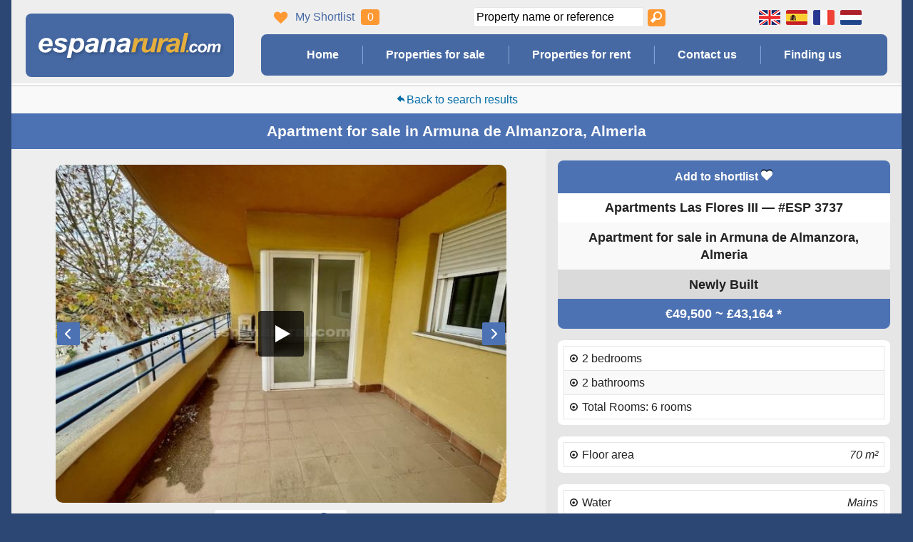

--- FILE ---
content_type: text/html; charset=UTF-8
request_url: https://espanarural.com/property/3737/apartment-in-armuna-de-almanzora
body_size: 11650
content:
<!doctype html>
<html class="no-js" lang="en">
    <head>
        <meta charset="utf-8">
        <title>Apartment in Armuna de Almanzora | Apartments Las Flores Iii - ESP 3737 | €49,500 | Almeria property</title>
        <meta name="description" content="Apartments Las Flores III - ESP 3737. Apartment in Armuna de Almanzora, Almeria, Spain. €49,500">
        <meta name="keywords" content="españa rural,almeria villa,almeria villas,almeria real estate agent,almeria property,almeria properties,albox property,turre properties,properties in almeria">
        <meta name="viewport" content="width=device-width, initial-scale=1.0">
        <meta name="geo.placename" content="Avenida de America, 5 Albox 04800 Almeria, Spain" />
        <meta name="geo.position" content="37.381629, -2.137794" />
        <meta name="geo.region" content="ES-AL" />
        <meta name="ICBM" content="37.381629, -2.137794" />
        <meta property="og:title" content="Apartment in Armuna de Almanzora | Apartments Las Flores Iii - ESP 3737 | €49,500 | Almeria property">
		<meta property="og:type" content="article">
		<meta property="og:url" content="https://espanarural.com/property/3737/apartment-in-armuna-de-almanzora">
		<meta property="og:description" content="Apartments Las Flores III - ESP 3737. Apartment in Armuna de Almanzora, Almeria, Spain. €49,500. Found on España Rural @ https://espanarural.com/property/3737/apartment-in-armuna-de-almanzora">
		<meta property="og:image" content="https://static.espanarural.com/propimgs/4/3737/l_37638.jpg">
                <style type="text/css">@font-face{font-family: 'icomoon';font-display: swap;src: url('https://static.espanarural.com/css/fonts/icomoon.20240929080030.woff') format('woff'),url('https://static.espanarural.com/css/fonts/icomoon.20240929080030.svg#icomoon') format('svg');font-weight: normal;font-style: normal;}</style>
        <link rel="preload stylesheet" href="https://static.espanarural.com/css/main.20240929080030.css" as="style" type="text/css">
        <link rel="apple-touch-icon" sizes="180x180" href="/apple-touch-icon.20240929080030.png">
        <link rel="icon" type="image/png" sizes="32x32" href="/favicon-32x32.20240929080030.png">
        <link rel="icon" type="image/png" sizes="16x16" href="/favicon-16x16.20240929080030.png">
        <link rel="manifest" href="/site.webmanifest">
        <link rel="mask-icon" href="/safari-pinned-tab.svg" color="#5bbad5">
        <meta name="theme-color" content="#ffffff">
        <link rel="alternate" hreflang="en" href="https://espanarural.com/property/3737/apartment-in-armuna-de-almanzora">
        <link rel="alternate" hreflang="es" href="https://es.espanarural.com/propiedad/3737/apartamento-en-armuna-de-almanzora">
        <link rel="alternate" hreflang="fr" href="https://fr.espanarural.com/propriete/3737/appartement-en-armuna-de-almanzora">
        <link rel="alternate" hreflang="nl" href="https://nl.espanarural.com/vastgoed/3737/appartement-in-armuna-de-almanzora">
        <link rel="canonical" href="https://espanarural.com/property/3737/apartment-in-armuna-de-almanzora">
        <script> var windowOnload = window.onload || function () {
            };
            window.onload = function () {
                windowOnload();
            };</script>
    </head>    <body class="en" id="top"><div class="wrapper responsive en">                                    <header class="en">
                <div class="logo">
                    <a href="https://espanarural.com"><img src="https://static.espanarural.com/img/espanarural.20240929080030.svg" alt="España Rural" width="336" height="46"></a>
                </div>
                <div class="top_wrapper">
                    <div class="shortlist_header"><i class="icon-heart"></i><a href="https://espanarural.com/my-shortlist">My Shortlist</a> <span class="num_props_shorted">0</span></div>
                    <div class="go_direct">
<form method="get" action="https://espanarural.com/detail.php" class="gd_form">
<input type="text" name="id2" class="auto_pid" placeholder="Property name or reference">
<input type="hidden" class="id" name="id" value="">  
<button type="submit" class="button" aria-label="Search properties"><i class="icon-magnifying-glass"></i></button>
</form>
</div>                    <div class="flags">
                        <a href="https://espanarural.com/property/3737/apartment-in-armuna-de-almanzora" class="flag en ir" data-lang="en" title="Yes, we speak English">Yes, we speak English</a>
                        <a href="https://es.espanarural.com/propiedad/3737/apartamento-en-armuna-de-almanzora" class="flag es ir" data-lang="es" title="Sí, hablamos español">Sí, hablamos español</a>
                        <a href="https://fr.espanarural.com/propriete/3737/appartement-en-armuna-de-almanzora" class="flag fr ir" data-lang="fr" title="Oui, nous parlons français">Oui, nous parlons français</a>
                        <a href="https://nl.espanarural.com/vastgoed/3737/appartement-in-armuna-de-almanzora" class="flag nl ir" data-lang="nl" title="Ja, wij spreken Nederlands">Ja, wij spreken Nederlands</a>
                    </div>
                </div><!-- /flags_tel_wrapper -->

                <nav class="animenu">
                    <button class="animenu__toggle" aria-label="Toggle menu" type="button">
                        <span class="animenu__toggle__bar"></span>
                        <span class="animenu__toggle__bar"></span>
                        <span class="animenu__toggle__bar"></span>
                    </button>
                    <ul class="animenu__nav">
                        <li><a href="https://espanarural.com">Home</a></li
                        ><li><a href="https://espanarural.com/properties-for-sale">Properties for sale</a></li
                        ><li><a href="https://espanarural.com/properties-for-rent">Properties for rent</a></li
                        ><li><a href="https://espanarural.com/contact-us">Contact us</a></li
                        ><li><a href="https://espanarural.com/finding-us">Finding us</a></li>
                    </ul>
                </nav>
            </header>
            <main class="site-content content page_detail"><div class="div_top">
<div class="property_pagination i"> <span class="return"><b class="hide">&ndash;</b> <a href="https://espanarural.com/search/properties-for-sale"> <i class="icon-arrow-back"></i>Back to search results</a> <b class="hide">&ndash;</b></span> </div>
<h1 class="for_sale">Apartment <b>for sale</b> in Armuna de Almanzora, Almeria</h1></div><div class="div_left detail_eqht"><span class="div_left_placeholder"></span><div class="h1_gallery_wrapper"><div class="property_gallery"><div id="gallery_wrapper"><div id="gallery" class="royalSlider rsDefault">
<div class="rsVideoContainer"><img class="rsImg" src=" https://static.espanarural.com/propimgs/4/3737/l_37638.jpg" data-rsTmb="https://img.youtube.com/vi/u9j4e2nE9wA/default.jpg" data-rsVideo="https://www.youtube.com/watch?v=u9j4e2nE9wA" alt=""></div><img class="rsImg" src="https://static.espanarural.com/propimgs/4/3737/l_37638.jpg" alt="" width="640" height="480" />
<img class="rsImg" src="https://static.espanarural.com/propimgs/4/3737/l_37636.jpg" alt="" width="360" height="480" />
<img class="rsImg" src="https://static.espanarural.com/propimgs/4/3737/l_37637.jpg" alt="" width="640" height="480" />
<img class="rsImg" src="https://static.espanarural.com/propimgs/4/3737/l_37634.jpg" alt="" width="640" height="480" />
<img class="rsImg" src="https://static.espanarural.com/propimgs/4/3737/l_37639.jpg" alt="" width="360" height="480" />
<img class="rsImg" src="https://static.espanarural.com/propimgs/4/3737/l_37633.jpg" alt="" width="360" height="480" />
<img class="rsImg" src="https://static.espanarural.com/propimgs/4/3737/l_37635.jpg" alt="" width="360" height="480" />
<img class="rsImg" src="https://static.espanarural.com/propimgs/4/3737/l_37626.jpg" alt="" width="640" height="480" />
<img class="rsImg" src="https://static.espanarural.com/propimgs/4/3737/l_37627.jpg" alt="" width="361" height="480" />
<img class="rsImg" src="https://static.espanarural.com/propimgs/4/3737/l_37630.jpg" alt="" width="360" height="480" />
<img class="rsImg" src="https://static.espanarural.com/propimgs/4/3737/l_37641.jpg" alt="" width="360" height="480" />
<img class="rsImg" src="https://static.espanarural.com/propimgs/4/3737/l_37629.jpg" alt="" width="360" height="480" />
<img class="rsImg" src="https://static.espanarural.com/propimgs/4/3737/l_37632.jpg" alt="" width="360" height="480" />
<img class="rsImg" src="https://static.espanarural.com/propimgs/4/3737/l_37631.jpg" alt="" width="640" height="480" />
<img class="rsImg" src="https://static.espanarural.com/propimgs/4/3737/l_37647.jpg" alt="" width="640" height="451" />
<img class="rsImg" src="https://static.espanarural.com/propimgs/4/3737/l_37648.jpg" alt="" width="640" height="360" />

</div></div><p class="play_pause_wrapper"><button class="play_pause stopped">Start slideshow <i class="icon-play2"></i></button></p></div></div><div class="box description"><h2><i class="icon-file-text"></i> Description</h2><p>Excellent priced 2 bed Apartment with pool access and with stunning views!<br />
Opportunity to obtain this brand new Apartments now only 3 available at this offer price.<br />
<br />
The Apartment is located very well on the edge of the beautiful Village of Armu&ntilde;a which has all the amenities as well as a large weekly street market.<br />
Facing the stunning country views, the Large Town of Tijola is also on the doorstep only 1 km distance from the apartments. Tijola has all the amenities and much more too. Close to a natural spring pool which has many bars and restaurants around it, keeps a temperature at 22/24C all year.<br />
<br />
The Apartments are on the ground floor and comprise of:<br />
A lounge/diner, a separate kitchen not fitted, a family bathroom, twov bedrooms, one of the bedrooms has an en suite bathroom.<br />
There is also a patio of 3X2m2 and sun terrace.<br />
<br />
The apartments also come with a allocated parking in the garage area, also has a lift.<br />
There is also a communal swimming pool in this private complex.<br />
<br />
Mains are connected, internet can be connected.<br />
Good access road to the property and plenty or parking on the street too.<br />
Business opportunity too will be Great Rental potential.<br />
Ideal 1st time home owners or holiday home.<br />
Limited availability for this apartments.<br />
<br />
Excellent priced Apartments now for sale in Armu&ntilde;a/Almeria.</p><p class="print"><a href="https://espanarural.com/print/3737" rel="nofollow"><i class="icon-print"></i> Printer friendly version</a></p></div><div class="box social">
<ul>
<li class="facebook"><a href="https://www.facebook.com/sharer/sharer.php?u=https://espanarural.com/property/3737/apartment-in-armuna-de-almanzora" title="Share on Facebook" rel="nofollow"><i class="icon-facebook-square"></i></a></li>
<li class="twitter"><a href="https://twitter.com/intent/tweet?source=https://espanarural.com/property/3737/apartment-in-armuna-de-almanzora&amp;text=Apartment+for+sale+in+Armuna+de+Almanzora+%7C+%E2%82%AC49%2C500+%7C+https%3A%2F%2Fespanarural.com%2F3737&amp;via=espanarural" title="Share on Twitter" rel="nofollow"><i class="icon-twitter-square"></i></a></li>
<li class="google_plus"><a href="https://plus.google.com/share?url=https://espanarural.com/property/3737/apartment-in-armuna-de-almanzora" title="Share on Google Plus" rel="nofollow"><i class="icon-google-plus-square"></i></a></li>
<li class="linked_in"><a href="https://www.linkedin.com/shareArticle?mini=true&amp;url=https%3A%2F%2Fespanarural.com%2Fproperty%2F3737%2Fapartment-in-armuna-de-almanzora&amp;title=Espa%C3%B1a+Rural+%7C+Apartment+for+sale+in+Armuna+de+Almanzora+%7C+%E2%82%AC49%2C500+%7C+https%3A%2F%2Fespanarural.com%2F3737&amp;summary=Apartments+Las+Flores+III+-+ESP+3737.+Apartment+in+Armuna+de+Almanzora%2C+Almeria%2C+Spain.+%E2%82%AC49%2C500.+Found+on+Espa%C3%B1a+Rural+%40+https%3A%2F%2Fespanarural.com%2Fproperty%2F3737%2Fapartment-in-armuna-de-almanzora&amp;source=https://espanarural.com/property/3737/apartment-in-armuna-de-almanzora" title="Share on LinkedIn" rel="nofollow"><i class="icon-linkedin-square"></i></a></li>
<li class="email"><a href="mailto:?subject=Apartment%20for%20sale%20in%20Armuna%20de%20Almanzora%20%7C%20%E2%82%AC49%2C500%20%7C%20https%3A%2F%2Fespanarural.com%2F3737&amp;body=Apartments%20Las%20Flores%20III%20-%20ESP%203737.%20Apartment%20in%20Armuna%20de%20Almanzora%2C%20Almeria%2C%20Spain.%20%E2%82%AC49%2C500.%20Found%20on%20Espa%C3%B1a%20Rural%20%40%20https%3A%2F%2Fespanarural.com%2Fproperty%2F3737%2Fapartment-in-armuna-de-almanzora" title="Email"><i class="icon-envelope-square"></i></a></li>

   </ul></div><div class="box mortgage">
<h2><i class="icon-calculator"></i> Mortgage calculator</h2>
<form>
<p><input type="tel" name="mc_price" value="49500" aria-label="&euro;"> &euro;</p>
<p><input type="tel" name="mc_down"  value="10" aria-label="(%) deposit"> (%) deposit</p>
<p><input type="tel" name="mc_rate"  value="3.31" aria-label="(%) interest"> (%) interest</p>
<p><input type="tel" name="mc_term"  value="20" aria-label="(years)"> (years)</p>
<button class="mortgage_calc" type="submit">Calculate payment <i class="icon-play"></i></button>
<p><input type="tel" name="mc_payment" value="254" aria-label="(&euro;/month)"> = &euro;/month</p>
</form>
</div><div class="box energy"><h2><i class="icon-lamp"></i> Energy Certificate</h2><div class="top"><p class="pending">Pending</p></div></div></div><div class="div_right detail_eqht"><div class="feature_set"><div class="box attributes summary"><p class="short"><span class="shortlist liked" data-pid="3737" data-action="add">Add to shortlist <i class="icon-heart"></i></span></p><h2 class="first">Apartments Las Flores III &mdash; #ESP 3737</h2><h3 class="second">Apartment for sale in Armuna de Almanzora, Almeria</h3><h4 class="third">Newly Built</h4><p class="price">€49,500 ~ <i class="price_policy" title="Prices quoted in Pounds are illustrative and should only be used as a guide.">£43,164 *</i></p></div><div class="box attributes list"><ul><li><i class="icon-dot-circle-o"></i> 2 bedrooms</li><li><i class="icon-dot-circle-o"></i> 2 bathrooms</li><li><i class="icon-dot-circle-o"></i> Total Rooms: 6 rooms</li></ul><ul><li><i class="icon-dot-circle-o"></i> Floor area <em>70 m&#178;</em></li></ul><ul><li><i class="icon-dot-circle-o"></i> Water <em>Mains</em></li><li><i class="icon-dot-circle-o"></i> Electricity <em>Mains</em></li><li><i class="icon-dot-circle-o"></i> Telephone <em>Possible</em></li><li><i class="icon-dot-circle-o"></i> Internet <em>Possible</em></li></ul><ul><li><i class="icon-dot-circle-o"></i> Swimming Pool <em>Communal</em></li></ul></div><div class = "map_static"><figure><figcaption class = "button_wrapper"><button class = "static_map"><i class="icon-zoom-in"></i> Click to enlarge</button></figcaption><img src = "https://maps.googleapis.com/maps/api/staticmap?center=37.3503,-2.4115&amp;markers=icon:https://static.espanarural.com/img/map_icon.png%7C37.3503,-2.4115&amp;zoom=10&amp;size=468x260&amp;scale=2&amp;language=en&amp;key=AIzaSyBJovQ6fLKtjDlz53jf9bGWiaPVM5EOLiI" alt = "Google map" width="360" height="200"></figure></div></div><div class="box contact_form" id="top_of_form">    <h2>Contact us</h2>
    <h3>All fields are required</h3><form name="contact_form"  method="post"  action="https://espanarural.com/property/3737/apartment-in-armuna-de-almanzora"  class="forms contact_form"><input type="hidden" name="id" value="contact_us"><input type="hidden" name="request_url" value="https://espanarural.com/property/3737/apartment-in-armuna-de-almanzora"><ul>
<li><input type="text" name="subject"  value="Apartments Las Flores Iii #ESP 3737" id="subject" maxlength="255" placeholder="Subject"></li>
<input type="checkbox" name="contact_by_phone" value="1" class="contact_by_phone" tabindex="-1" autocomplete="off"><li><input type="text" name="name"  value="" id="name" maxlength="255" placeholder="Name"></li>
<li><input type="text" name="email"  value="" id="email" maxlength="255" placeholder="Email"></li>
<li><input type="tel" name="telephone"  value="" id="telephone" maxlength="100" placeholder="Telephone"></li>
<li><textarea name="message"  id="message" rows="4" cols="25" placeholder="Message"></textarea></li>
<li class="btn"><i class="icon-exclamation-triangle"></i><i class="icon-check"></i><input type="submit" name="submit" value="Send"></li>
</ul>
</form></div></div><div class="div_bottom">
<div class="property_pagination ii"> <span class="return"><b class="hide">&ndash;</b> <a href="https://espanarural.com/search/properties-for-sale"> <i class="icon-arrow-back"></i>Back to search results</a> <b class="hide">&ndash;</b></span> </div>
</div><div class="map_canvas_wrapper"><div id="map_canvas"></div></div></main>
<div class="push"></div>
</div><!-- /wrapper  -->

<footer class="responsive footer_outer en">
    <div class="footer_col">
        <ul>
            <li><a href="https://espanarural.com"><i class="icon-home"></i> Home</a></li>
            <li><a href="https://espanarural.com/properties-for-sale">Properties for sale</a></li>
            <li><a href="https://espanarural.com/properties-for-rent">Properties for rent</a></li>
            <li><a href="https://espanarural.com/properties-in-almeria">Properties in Almeria</a></li>        </ul>
    </div>

    <div class="footer_col">
        <ul>
            <li><a href="https://espanarural.com/contact-us">Contact us</a></li>
            <li><a href="https://espanarural.com/finding-us">Finding us</a></li>
            <li><i class="icon-phone"></i> <a href="tel:+34950102505">+34 950 102 505</a></li>
            <li><i class="icon-mobile"></i> <a href="tel:+34654359607">+34 654 359 607</a></li>
            <li><a href="https://espanarural.com/properties-in-granada">Properties in Granada</a></li>        </ul>
    </div>

    <div class="footer_col">
        <ul>
            <li><i class="icon-heart"></i> <a href="https://espanarural.com/my-shortlist" class="shortlist_link">My Shortlist</a> <span class="num_props_shorted">0</span></li>
            <li><i class="icon-facebook-official"></i> <a href="https://www.facebook.com/Espana-Rural-1682843745275936/">Like us on Facebook</a></li>
            <li><i class="icon-send"></i> <a href="mailto:info@espanarural.com" rel="noreferrer">info@espanarural.com</a></li>
            <li><a href="https://espanarural.com/properties-in-murcia">Properties in Murcia</a></li>        </ul>
    </div>

    <div class="footer_col">
        <ul>
            <li class="footer_logo"><a href="https://espanarural.com"><img src="https://static.espanarural.com/img/espanarural.20240929080030.svg" alt="España Rural" width="336" height="46"></a></li>
        </ul>
    </div>

    <div class="footer_copy">
        <p>Copyright &copy; <a href="https://espanarural.com">España Rural</a> 2002 - 2026 &mdash; Site by <a href="https://www.dezertdezine.com">Dezert Dezine</a></p>
    </div>

</footer>
<a href="#top" class="top_link responsive" aria-label="To top of page"><i class="icon-arrow-up"></i></a>
<script src="https://static.espanarural.com/js/modernizr-3.5.0.min.js"></script>
    <script src="https://ajax.googleapis.com/ajax/libs/jquery/3.6.0/jquery.min.js"></script>
<script>window.jQuery || document.write('<script src="https://static.espanarural.com/js/jquery-3.6.0.min.js"><\/script>');</script><script>
    var max_image_height = '486';
    var start_slideshow = 'Start slideshow  <i class="icon-play2"></i>';
    var stop_slideshow = 'Stop slideshow <i class="icon-pause"></i>';
    var contact_success = false;
    var property_reference_name = 'Apartments Las Flores Iii #ESP 3737';

        function initialize() {

            var myLatlng = new google.maps.LatLng(37.3503,-2.4115);
            var mapOptions = {
                zoom: 16,
                center: myLatlng,
                mapTypeId: google.maps.MapTypeId.ROADMAP,
                scrollwheel: false
            };
            var map = new google.maps.Map(document.getElementById('map_canvas'),
                    mapOptions);


            var marker = new google.maps.Marker({
                position: myLatlng,
                map: map,
                icon: 'https://static.espanarural.com/img/map_icon.png'
            });

            google.maps.event.addDomListener(window, "resize", function () {
                var center = map.getCenter();
                google.maps.event.trigger(map, "resize");
                map.setCenter(center);
            });
        }

        loaded = false;
        function loadScript() {
            var script = document.createElement('script');
            script.type = 'text/javascript';
            script.src = 'https://maps.googleapis.com/maps/api/js?v=3.exp&' +
                    'callback=initialize&language=en&key=AIzaSyBJovQ6fLKtjDlz53jf9bGWiaPVM5EOLiI';
            document.body.appendChild(script);
            document.getElementById('map_canvas').style.display = "block";
            loaded = true;
        }

    </script>
<script>
    var pids = [{"value":"1026","label":"ESP 1026 - Cortijo Fernando"},{"value":"1053","label":"ESP 1053 - Cortijo Carrio"},{"value":"1083","label":"ESP 1083 - Cortijo Ortiz"},{"value":"1129","label":"ESP 1129 - Cortijo Los Venteos"},{"value":"1166","label":"ESP 1166 - Cortijo Garcia Ii"},{"value":"1203","label":"ESP 1203 - Casa Eduardo"},{"value":"1222","label":"ESP 1222 - Cortijo Remedio"},{"value":"1232","label":"ESP 1232 - Cortijo Pulpito"},{"value":"1399","label":"ESP 1399 - Cortijo Molino"},{"value":"1407","label":"ESP 1407 - Cortijo Las Vertientes 2"},{"value":"1435","label":"ESP 1435 - Casa Sol"},{"value":"1445","label":"ESP 1445 - Cortijo Tio Jose"},{"value":"1460","label":"ESP 1460 - Casa San Antonio"},{"value":"1498","label":"ESP 1498 - Casa Somtin"},{"value":"1524","label":"ESP 1524 - Bar Puesta Del Sol"},{"value":"1585","label":"ESP 1585 - Cortijo Berbel"},{"value":"1615","label":"ESP 1615 - Cortijo Primo II"},{"value":"1616","label":"ESP 1616 - Casa Carpintero"},{"value":"1665","label":"ESP 1665 - Casa Angeloni"},{"value":"1668","label":"ESP 1668 - Cortijo Zurro"},{"value":"1685","label":"ESP 1685 - Casa Terraza"},{"value":"1686","label":"ESP 1686 - Casa Plaza"},{"value":"1691","label":"ESP 1691 - Cortijo El Patio"},{"value":"1698","label":"ESP 1698 - Casa Cereza"},{"value":"1731","label":"ESP 1731 - Ruina Caza"},{"value":"1746","label":"ESP 1746 - Cortijo Parroquin"},{"value":"1751","label":"ESP 1751 - Terreno Granado"},{"value":"1752","label":"ESP 1752 - Terreno Paris"},{"value":"1781","label":"ESP 1781 - Casa Marques"},{"value":"1789","label":"ESP 1789 - Casa Arroz"},{"value":"1794","label":"ESP 1794 - Cortijo Pimientos"},{"value":"1795","label":"ESP 1795 - Casa Alemana"},{"value":"1813","label":"ESP 1813 - Casa  Barsa"},{"value":"1831","label":"ESP 1831 - Cortijo Chimenea"},{"value":"1833","label":"ESP 1833 - Casa Brin"},{"value":"1834","label":"ESP 1834 - Cortijo Cristina"},{"value":"1837","label":"ESP 1837 - Casa Morada"},{"value":"1838","label":"ESP 1838 - Cortijo Azul"},{"value":"1842","label":"ESP 1842 - Casa Unidas"},{"value":"1845","label":"ESP 1845 - Cortijo Jacinto"},{"value":"1871","label":"ESP 1871 - Ruina La Burra"},{"value":"1888","label":"ESP 1888 - Casa Naranja"},{"value":"1938","label":"ESP 1938 - Terreno el Fabuloso"},{"value":"1942","label":"ESP 1942 - Cortijo Piedras"},{"value":"1958","label":"ESP 1958 - Casa BVA"},{"value":"2008","label":"ESP 2008 - Cortijo Perritos"},{"value":"2101","label":"ESP 2101 - Cortijo Herraduras"},{"value":"2129","label":"ESP 2129 - Casa Terminar"},{"value":"2131","label":"ESP 2131 - Casa Arco"},{"value":"2166","label":"ESP 2166 - Cortijo Losa"},{"value":"2188","label":"ESP 2188 - Cortijo de las Peras"},{"value":"2195","label":"ESP 2195 - Casa Ceramica"},{"value":"2197","label":"ESP 2197 - Cortijo Maleta"},{"value":"2219","label":"ESP 2219 - Cortijo Santuario"},{"value":"2220","label":"ESP 2220 - Cortijo los Finos"},{"value":"2224","label":"ESP 2224 - Cortijo Goma"},{"value":"2261","label":"ESP 2261 - Casa Rustica"},{"value":"2262","label":"ESP 2262 - Casa Bonita"},{"value":"2272","label":"ESP 2272 - Cortijo Plato de Oro"},{"value":"2280","label":"ESP 2280 - Villa Muebles"},{"value":"2295","label":"ESP 2295 - Cortijo Poste"},{"value":"2299","label":"ESP 2299 - Cortijo Pinturas"},{"value":"2300","label":"ESP 2300 - Cortijo los Terueles"},{"value":"2302","label":"ESP 2302 - Cortijo las Labores"},{"value":"2307","label":"ESP 2307 - Cortijo Libros"},{"value":"2309","label":"ESP 2309 - Cortijo el Amarillo"},{"value":"2310","label":"ESP 2310 - Cortijo Blanco"},{"value":"2337","label":"ESP 2337 - Cortijo Afri"},{"value":"2340","label":"ESP 2340 - Cortijo el Antiguo"},{"value":"2385","label":"ESP 2385 - Cortijo Picacha"},{"value":"2427","label":"ESP 2427 - Casa Algarrobo"},{"value":"2451","label":"ESP 2451 - Cortijo Lucar"},{"value":"2456","label":"ESP 2456 - Cortijo Verde"},{"value":"2461","label":"ESP 2461 - Casa el Girasol"},{"value":"2470","label":"ESP 2470 - Cortijo Herencia"},{"value":"2489","label":"ESP 2489 - Apartamento Soleado"},{"value":"2510","label":"ESP 2510 - Cortijo los Guerreros"},{"value":"2525","label":"ESP 2525 - Cortijillo Castaña"},{"value":"2526","label":"ESP 2526 - Cortijo Arroyo"},{"value":"2533","label":"ESP 2533 - Ruina los Limones"},{"value":"2548","label":"ESP 2548 - Casa Farmacia"},{"value":"2573","label":"ESP 2573 - Cortijo Abejuela"},{"value":"2577","label":"ESP 2577 - Casa Abeja"},{"value":"2581","label":"ESP 2581 - Cortijo Oro"},{"value":"2587","label":"ESP 2587 - Cortijo Candelabro"},{"value":"2588","label":"ESP 2588 - Casa Noria"},{"value":"2607","label":"ESP 2607 - Ramona I"},{"value":"2626","label":"ESP 2626 - Casa Lucien"},{"value":"2634","label":"ESP 2634 - Finca Fines"},{"value":"2639","label":"ESP 2639 - Cortijo Cebolla"},{"value":"2647","label":"ESP 2647 - Cortijo Mueble"},{"value":"2667","label":"ESP 2667 - Casa Kongo"},{"value":"2673","label":"ESP 2673 - Casa Patricia"},{"value":"2705","label":"ESP 2705 - Cortijo Los Tres"},{"value":"2710","label":"ESP 2710 - Villa Encantadora"},{"value":"2724","label":"ESP 2724 - Cortijo Ana"},{"value":"2734","label":"ESP 2734 - Casa Balcon"},{"value":"2739","label":"ESP 2739 - Cortijo Poni"},{"value":"2746","label":"ESP 2746 - Cortijo Pavo Real"},{"value":"2747","label":"ESP 2747 - Casa Pastel"},{"value":"2748","label":"ESP 2748 - Cortijo Pulgon"},{"value":"2750","label":"ESP 2750 - Casa Molina"},{"value":"2751","label":"ESP 2751 - Cortijo Altillo"},{"value":"2752","label":"ESP 2752 - Cortijo Aro"},{"value":"2755","label":"ESP 2755 - Cortijo Palma"},{"value":"2767","label":"ESP 2767 - Cortijo Cabra"},{"value":"2770","label":"ESP 2770 - Cortijo Gallaos"},{"value":"2781","label":"ESP 2781 - Casa Danes"},{"value":"2794","label":"ESP 2794 - Casa Rod"},{"value":"2798","label":"ESP 2798 - Casa Gaspar"},{"value":"2807","label":"ESP 2807 - Cortijo Agua"},{"value":"2815","label":"ESP 2815 - Cortijo Cabra"},{"value":"2818","label":"ESP 2818 - Apartamento Choffer"},{"value":"2821","label":"ESP 2821 - Casa Urra I"},{"value":"2822","label":"ESP 2822 - Casa Urra II"},{"value":"2832","label":"ESP 2832 - Cortijo Madalena"},{"value":"2836","label":"ESP 2836 - Casa Castillo"},{"value":"2840","label":"ESP 2840 - Terreno Isabel"},{"value":"2845","label":"ESP 2845 - Casa Ramona"},{"value":"2849","label":"ESP 2849 - Terreno Operado II"},{"value":"2852","label":"ESP 2852 - Cortijo Bartolo"},{"value":"2854","label":"ESP 2854 - Casa Musica"},{"value":"2857","label":"ESP 2857 - Cortijo Duda"},{"value":"2860","label":"ESP 2860 - Casa Dani"},{"value":"2868","label":"ESP 2868 - Cortijo Pintar"},{"value":"2901","label":"ESP 2901 - Casa Castillo"},{"value":"2902","label":"ESP 2902 - Terreno Altillo"},{"value":"2903","label":"ESP 2903 - Cotijillo Parras"},{"value":"2913","label":"ESP 2913 - Casa Vecina"},{"value":"2914","label":"ESP 2914 - Cortijo Serenises"},{"value":"2915","label":"ESP 2915 - Casa Loja"},{"value":"2920","label":"ESP 2920 - Casa Pardo III"},{"value":"2922","label":"ESP 2922 - Cortijo Tanasia"},{"value":"2929","label":"ESP 2929 - Cortijo Grande"},{"value":"2940","label":"ESP 2940 - Cortijo Gato I"},{"value":"2945","label":"ESP 2945 - Villa Laura"},{"value":"2963","label":"ESP 2963 - Cortijo Paris"},{"value":"2980","label":"ESP 2980 - Terreno Cemen"},{"value":"2982","label":"ESP 2982 - Cortijo Ranger"},{"value":"2985","label":"ESP 2985 - Cortijo Batida"},{"value":"2996","label":"ESP 2996 - Cortijo JB"},{"value":"2997","label":"ESP 2997 - Cueva Mortero"},{"value":"3000","label":"ESP 3000 - Cortijo Agua"},{"value":"3008","label":"ESP 3008 - Casa Cueva"},{"value":"3017","label":"ESP 3017 - Casa Placa"},{"value":"3018","label":"ESP 3018 - Casa Virgen"},{"value":"3024","label":"ESP 3024 - Casa Esquina"},{"value":"3036","label":"ESP 3036 - Casa Triangular"},{"value":"3039","label":"ESP 3039 - Casa Quinn"},{"value":"3044","label":"ESP 3044 - Cortijo Torre"},{"value":"3046","label":"ESP 3046 - Cortijo Smith"},{"value":"3048","label":"ESP 3048 - Cortijo Roque"},{"value":"3055","label":"ESP 3055 - Cortijo Colonia"},{"value":"3056","label":"ESP 3056 - Casa Morgan"},{"value":"3059","label":"ESP 3059 - Cortijo Cuatro Piedras"},{"value":"3063","label":"ESP 3063 - Cortijo Arriba"},{"value":"3064","label":"ESP 3064 - Cortijo Aldea"},{"value":"3066","label":"ESP 3066 - Casa Perez"},{"value":"3073","label":"ESP 3073 - Cortijo El Que"},{"value":"3082","label":"ESP 3082 - Casa Centro"},{"value":"3085","label":"ESP 3085 - Villa Madera"},{"value":"3088","label":"ESP 3088 - Casa Tipica"},{"value":"3094","label":"ESP 3094 - Cortijo Jabali"},{"value":"3097","label":"ESP 3097 - Villa Mexicana"},{"value":"3098","label":"ESP 3098 - Cortijo Sombraje"},{"value":"3103","label":"ESP 3103 - Villa Amiga"},{"value":"3104","label":"ESP 3104 - Cortijo Almendros"},{"value":"3106","label":"ESP 3106 - Cortijo El Pepe"},{"value":"3107","label":"ESP 3107 - Cortijo Rojo"},{"value":"3110","label":"ESP 3110 - Casa Paola"},{"value":"3111","label":"ESP 3111 - Casa Barbas"},{"value":"3112","label":"ESP 3112 - Villa Rampa"},{"value":"3113","label":"ESP 3113 - Casa y Griega"},{"value":"3117","label":"ESP 3117 - Cortijo Losa"},{"value":"3145","label":"ESP 3145 - Cortijo Marga"},{"value":"3150","label":"ESP 3150 - Villa Captus"},{"value":"3151","label":"ESP 3151 - Villa San Fran II"},{"value":"3177","label":"ESP 3177 - Cortijo Kelzo"},{"value":"3178","label":"ESP 3178 - Casa Pool"},{"value":"3184","label":"ESP 3184 - Casa Luis y Fina"},{"value":"3185","label":"ESP 3185 - Cortijo Morenas"},{"value":"3190","label":"ESP 3190 - Cortijo Buenas Vistas"},{"value":"3194","label":"ESP 3194 - Casa Nueva"},{"value":"3197","label":"ESP 3197 - Casa Antigua"},{"value":"3220","label":"ESP 3220 - Casa Borja"},{"value":"3228","label":"ESP 3228 - Cortijo Cantante"},{"value":"3232","label":"ESP 3232 - Bar Cocco"},{"value":"3244","label":"ESP 3244 - Cortijo Dayvid"},{"value":"3248","label":"ESP 3248 - Casa Carmen"},{"value":"3251","label":"ESP 3251 - Casa Antigua"},{"value":"3260","label":"ESP 3260 - Casa Paqui"},{"value":"3261","label":"ESP 3261 - Terreno Victoria"},{"value":"3264","label":"ESP 3264 - Cortijo Taberne"},{"value":"3265","label":"ESP 3265 - Casa Isa"},{"value":"3270","label":"ESP 3270 - Casa Vacacion"},{"value":"3271","label":"ESP 3271 - Apartmento Iguales"},{"value":"3272","label":"ESP 3272 - Casa Antes"},{"value":"3274","label":"ESP 3274 - Apartamento Balcon"},{"value":"3276","label":"ESP 3276 - Cortijo Nuevas"},{"value":"3277","label":"ESP 3277 - Cortijo Ele"},{"value":"3278","label":"ESP 3278 - Cortijo Blase"},{"value":"3279","label":"ESP 3279 - Cortijo Barrio"},{"value":"3286","label":"ESP 3286 - Cortijo Adosado"},{"value":"3290","label":"ESP 3290 - Cortijo Taber"},{"value":"3304","label":"ESP 3304 - Casa Disco II"},{"value":"3305","label":"ESP 3305 - Casa Disco I"},{"value":"3309","label":"ESP 3309 - Terreno Gordo"},{"value":"3310","label":"ESP 3310 - Cortijo Beatrix"},{"value":"3312","label":"ESP 3312 - Casa Foguer"},{"value":"3313","label":"ESP 3313 - Casa Cheroki"},{"value":"3318","label":"ESP 3318 - Casa Machu"},{"value":"3335","label":"ESP 3335 - Casa Crema I"},{"value":"3336","label":"ESP 3336 - Casa Crema II"},{"value":"3338","label":"ESP 3338 - Cortijo Pepe II"},{"value":"3349","label":"ESP 3349 - Cueva Balcon"},{"value":"3351","label":"ESP 3351 - Casa Limón"},{"value":"3353","label":"ESP 3353 - Villa Amiga"},{"value":"3356","label":"ESP 3356 - Cortijo Arcacia"},{"value":"3367","label":"ESP 3367 - Cortijo Alamo"},{"value":"3371","label":"ESP 3371 - Cortijo Baranda"},{"value":"3372","label":"ESP 3372 - Casa Abuja"},{"value":"3382","label":"ESP 3382 - Cortijo Hilarias"},{"value":"3388","label":"ESP 3388 - Cortijo Desierto"},{"value":"3392","label":"ESP 3392 - Villa Cuesta"},{"value":"3393","label":"ESP 3393 - Villa Oro"},{"value":"3395","label":"ESP 3395 - Cortijo el Barrio"},{"value":"3396","label":"ESP 3396 - Casa Montana"},{"value":"3399","label":"ESP 3399 - Cortijo las Masetas"},{"value":"3402","label":"ESP 3402 - Cortijo Listo"},{"value":"3406","label":"ESP 3406 - Cortijo Sever"},{"value":"3408","label":"ESP 3408 - Apartamento Naranjos"},{"value":"3413","label":"ESP 3413 - Cortijo Gila"},{"value":"3414","label":"ESP 3414 - Cortijo Dis"},{"value":"3415","label":"ESP 3415 - Cortijo Fijado"},{"value":"3419","label":"ESP 3419 - Cortijo Alfonso"},{"value":"3421","label":"ESP 3421 - Cortijo Serrin"},{"value":"3422","label":"ESP 3422 - Casa Serafin"},{"value":"3430","label":"ESP 3430 - Casa Jorg"},{"value":"3431","label":"ESP 3431 - Casa Escalera"},{"value":"3433","label":"ESP 3433 - Casa Mil"},{"value":"3456","label":"ESP 3456 - Cortijo El Molino"},{"value":"3457","label":"ESP 3457 - Cortijo Azul"},{"value":"3459","label":"ESP 3459 - Villa Campillo"},{"value":"3467","label":"ESP 3467 - Casa Tarde"},{"value":"3468","label":"ESP 3468 - Villa Hibiscus"},{"value":"3469","label":"ESP 3469 - Villa Castillo El Pintor"},{"value":"3473","label":"ESP 3473 - Villa Simpatica"},{"value":"3477","label":"ESP 3477 - Cortijo Vecino"},{"value":"3478","label":"ESP 3478 - Cortijo Casual"},{"value":"3483","label":"ESP 3483 - Casa Teo"},{"value":"3495","label":"ESP 3495 - Casa Roja"},{"value":"3498","label":"ESP 3498 - Villa Nunda"},{"value":"3500","label":"ESP 3500 - Casa Dolores"},{"value":"3503","label":"ESP 3503 - Casa Pasillo"},{"value":"3527","label":"ESP 3527 - Cortijo Gusano"},{"value":"3540","label":"ESP 3540 - Casa Pueblo Antonio"},{"value":"3542","label":"ESP 3542 - Casa Pozo"},{"value":"3561","label":"ESP 3561 - Cortijo Caballo"},{"value":"3562","label":"ESP 3562 - Casa Albañil"},{"value":"3565","label":"ESP 3565 - Casa Plaza"},{"value":"3568","label":"ESP 3568 - Cortijo Gato"},{"value":"3569","label":"ESP 3569 - Villa las Viñas"},{"value":"3577","label":"ESP 3577 - Villa Carmelo I"},{"value":"3581","label":"ESP 3581 - Cortijo Buganvilias"},{"value":"3584","label":"ESP 3584 - Cortijo Mesedora"},{"value":"3590","label":"ESP 3590 - Casa Simpatica"},{"value":"3592","label":"ESP 3592 - Casa Elisia"},{"value":"3597","label":"ESP 3597 - Cortijo Girasol"},{"value":"3601","label":"ESP 3601 - Cortijo Rancho"},{"value":"3603","label":"ESP 3603 - Cortijo Molata"},{"value":"3610","label":"ESP 3610 - Cortijo la Loma"},{"value":"3612","label":"ESP 3612 - Cortijo Portal"},{"value":"3618","label":"ESP 3618 - Cortijo Boba"},{"value":"3619","label":"ESP 3619 - Cortijo Toma"},{"value":"3620","label":"ESP 3620 - Casa Poleo"},{"value":"3625","label":"ESP 3625 - Cortijo San Pedro"},{"value":"3631","label":"ESP 3631 - Cortijo Leontino"},{"value":"3633","label":"ESP 3633 - Cortijo Bloque"},{"value":"3634","label":"ESP 3634 - Cortijo Tela"},{"value":"3635","label":"ESP 3635 - Casa Marron"},{"value":"3636","label":"ESP 3636 - Villa Vista"},{"value":"3637","label":"ESP 3637 - Casa Rustica"},{"value":"3640","label":"ESP 3640 - Cortijo Apol"},{"value":"3641","label":"ESP 3641 - Terreno La Costa"},{"value":"3658","label":"ESP 3658 - Terreno Caballon"},{"value":"3659","label":"ESP 3659 - Cortijo Cris"},{"value":"3661","label":"ESP 3661 - Casa Mis Balconeras"},{"value":"3663","label":"ESP 3663 - Casa Pintor"},{"value":"3665","label":"ESP 3665 - Casa Quiquo"},{"value":"3666","label":"ESP 3666 - Cortijo Anguaolu"},{"value":"3668","label":"ESP 3668 - Casa Abelina"},{"value":"3670","label":"ESP 3670 - Casa Peña"},{"value":"3675","label":"ESP 3675 - Villa Las Estrellas"},{"value":"3680","label":"ESP 3680 - Casa Fatima"},{"value":"3681","label":"ESP 3681 - Cortijo Tomas"},{"value":"3685","label":"ESP 3685 - Cortijo Vicen"},{"value":"3687","label":"ESP 3687 - Villa Rampa"},{"value":"3690","label":"ESP 3690 - Cortijo El Priego"},{"value":"3696","label":"ESP 3696 - Casa Basilica"},{"value":"3699","label":"ESP 3699 - Casa Parrilla"},{"value":"3700","label":"ESP 3700 - Casa Parque"},{"value":"3702","label":"ESP 3702 - Cortijo Barranco"},{"value":"3706","label":"ESP 3706 - Cortijo Remo"},{"value":"3708","label":"ESP 3708 - Cortijo Santiagino"},{"value":"3715","label":"ESP 3715 - Cortijo Gris"},{"value":"3718","label":"ESP 3718 - Casa Urra"},{"value":"3720","label":"ESP 3720 - Villa Via"},{"value":"3722","label":"ESP 3722 - Cortijo Las Abuelas"},{"value":"3724","label":"ESP 3724 - Cortijo la Yegua"},{"value":"3728","label":"ESP 3728 - Cortijo Alea"},{"value":"3732","label":"ESP 3732 - Apartment Flores"},{"value":"3733","label":"ESP 3733 - Villa Del Mar"},{"value":"3735","label":"ESP 3735 - Apartment Vistalegre"},{"value":"3736","label":"ESP 3736 - Apartamento Las Flores II"},{"value":"3737","label":"ESP 3737 - Apartments Las Flores III"},{"value":"3739","label":"ESP 3739 - Cortijo Don Adolfo"},{"value":"3743","label":"ESP 3743 - Villa Andaluza"},{"value":"3748","label":"ESP 3748 - Cortijo Nido de Aguila"},{"value":"3749","label":"ESP 3749 - Villa Salinas"},{"value":"3752","label":"ESP 3752 - Villa Al Mar"},{"value":"3753","label":"ESP 3753 - Villa Al Mar II"},{"value":"3755","label":"ESP 3755 - Penthouse La Cala"},{"value":"3756","label":"ESP 3756 - Penthouse Sohail"},{"value":"3757","label":"ESP 3757 - Penthouse El Mar"},{"value":"3758","label":"ESP 3758 - Villa El Chive"},{"value":"3763","label":"ESP 3763 - Villa El Aljibe"},{"value":"3765","label":"ESP 3765 - Cortijo Bici"},{"value":"3772","label":"ESP 3772 - Cortijo La Casita"},{"value":"3773","label":"ESP 3773 - Cortijo Timon"},{"value":"3774","label":"ESP 3774 - Cortijo Dos"},{"value":"3775","label":"ESP 3775 - Cortijo Primera"},{"value":"3779","label":"ESP 3779 - Cortijo Hoya"},{"value":"3782","label":"ESP 3782 - Cortijo Hermita"},{"value":"3784","label":"ESP 3784 - Casa Buenhom"},{"value":"3785","label":"ESP 3785 - Terreno Mijas"},{"value":"3808","label":"ESP 3808 - Cortijo Gallego"},{"value":"3809","label":"ESP 3809 - Casa Caserola"},{"value":"3810","label":"ESP 3810 - Nave Angel"},{"value":"3811","label":"ESP 3811 - Apartments Roque"},{"value":"3812","label":"ESP 3812 - Villa Laguna"},{"value":"3818","label":"ESP 3818 - Cortijo Peñu"},{"value":"3820","label":"ESP 3820 - Apartamentos los Olivos"},{"value":"3821","label":"ESP 3821 - Apartments Felipe"},{"value":"3822","label":"ESP 3822 - Cortijo Pintado"},{"value":"3824","label":"ESP 3824 - Cortijo Mancha"},{"value":"3825","label":"ESP 3825 - Villa El Cabo"},{"value":"3827","label":"ESP 3827 - Casa Azul"},{"value":"3829","label":"ESP 3829 - Casa Visa"},{"value":"3830","label":"ESP 3830 - Casa Fuego"},{"value":"3831","label":"ESP 3831 - Villa Esparto"},{"value":"3834","label":"ESP 3834 - Cortijo Sombrero"},{"value":"3836","label":"ESP 3836 - Casa Arcos"},{"value":"3837","label":"ESP 3837 - Casa Muro"},{"value":"3838","label":"ESP 3838 - Cortijo Plunkett"},{"value":"3839","label":"ESP 3839 - Terreno Alice"},{"value":"3841","label":"ESP 3841 - Villa Candil"},{"value":"3842","label":"ESP 3842 - Cortijo Aceite"},{"value":"3844","label":"ESP 3844 - Cortijo el Tio"},{"value":"3845","label":"ESP 3845 - Casa El Carril"},{"value":"3846","label":"ESP 3846 - Casa del Sol"},{"value":"3848","label":"ESP 3848 - Casa Oliva"},{"value":"3850","label":"ESP 3850 - Casa Farola"},{"value":"3852","label":"ESP 3852 - Villa Picadero"},{"value":"3853","label":"ESP 3853 - Villa Terry"},{"value":"3854","label":"ESP 3854 - Cortijo Carme"},{"value":"3857","label":"ESP 3857 - Villa El Rosal"},{"value":"3858","label":"ESP 3858 - Casa el Jardin"},{"value":"3862","label":"ESP 3862 - Cortijo Candado"},{"value":"3863","label":"ESP 3863 - Cortijo Alfe"},{"value":"3864","label":"ESP 3864 - Cortijo Patron"},{"value":"3869","label":"ESP 3869 - Casa Buganvillas"},{"value":"3871","label":"ESP 3871 - Villa la Ideal"},{"value":"3873","label":"ESP 3873 - Cortijo Matias"},{"value":"3874","label":"ESP 3874 - Cortijo Ribera"},{"value":"3875","label":"ESP 3875 - Casa Mili"},{"value":"3876","label":"ESP 3876 - Casa Mona"},{"value":"3878","label":"ESP 3878 - Villa Parien"},{"value":"3879","label":"ESP 3879 - Cortijo Baile"},{"value":"3881","label":"ESP 3881 - Villa Agria"},{"value":"3885","label":"ESP 3885 - Cortijo Canales"},{"value":"3886","label":"ESP 3886 - Cortijo Laberin"},{"value":"3887","label":"ESP 3887 - Cortijo Naranjos"},{"value":"3888","label":"ESP 3888 - Cortijo Berbel"},{"value":"3889","label":"ESP 3889 - Villa Balsa"},{"value":"3890","label":"ESP 3890 - Villa Mariposa"},{"value":"3891","label":"ESP 3891 - Villa Oliva"},{"value":"3892","label":"ESP 3892 - Villa Tanque"},{"value":"3893","label":"ESP 3893 - Cortijo Judy"},{"value":"3894","label":"ESP 3894 - Cortijo Josefin"},{"value":"3895","label":"ESP 3895 - Cortijo Cerezo"},{"value":"3897","label":"ESP 3897 - Cortijo los Arcos"},{"value":"3899","label":"ESP 3899 - Villa Fatima"},{"value":"3900","label":"ESP 3900 - Villa Amanecer"},{"value":"3902","label":"ESP 3902 - Cortijo Marcha"},{"value":"3903","label":"ESP 3903 - Casa Real"},{"value":"3906","label":"ESP 3906 - Cortijo Los Tulipanes"},{"value":"3907","label":"ESP 3907 - Casa Poeta"},{"value":"3908","label":"ESP 3908 - Atico Fede"},{"value":"3909","label":"ESP 3909 - Duplex Mirador"},{"value":"3910","label":"ESP 3910 - Cortijo La Balsa"},{"value":"3911","label":"ESP 3911 - Apartamento Paco"},{"value":"3912","label":"ESP 3912 - Terreno Buenas Vistas"},{"value":"3914","label":"ESP 3914 - Apartamento Basilica"},{"value":"3915","label":"ESP 3915 - Villa al Mar"},{"value":"3916","label":"ESP 3916 - Casa Mercuri"},{"value":"3918","label":"ESP 3918 - Cortijo Placeta"},{"value":"3919","label":"ESP 3919 - Casa Tratante"},{"value":"3920","label":"ESP 3920 - Casa Solar"},{"value":"3922","label":"ESP 3922 - Casa Salmon"},{"value":"3923","label":"ESP 3923 - Cortijo Parque"},{"value":"3925","label":"ESP 3925 - Casa Higo"},{"value":"3927","label":"ESP 3927 - Villa El Medico"},{"value":"3928","label":"ESP 3928 - Casa Varanda"},{"value":"3929","label":"ESP 3929 - Cortijo Ahora"},{"value":"3931","label":"ESP 3931 - Cortijo Cafetera"},{"value":"3932","label":"ESP 3932 - Cortijo Alcon"},{"value":"3933","label":"ESP 3933 - Cortijo Retina"},{"value":"3935","label":"ESP 3935 - Villa Tordo"},{"value":"3937","label":"ESP 3937 - Villa Los Arcos"},{"value":"3938","label":"ESP 3938 - Casa Carrera"},{"value":"3940","label":"ESP 3940 - Casa La Muñeca"},{"value":"3941","label":"ESP 3941 - Villa La Mariposa"},{"value":"3942","label":"ESP 3942 - Cortijo Teke"},{"value":"3943","label":"ESP 3943 - Cortijo Stella"},{"value":"3947","label":"ECBW 3947 - Land Hanna"},{"value":"3948","label":"ECBW 3948 - Villa Ardelia"},{"value":"3949","label":"ECBW 3949 - Apartment Bobby"},{"value":"3951","label":"ECBW 3951 - Villa Mitsue"},{"value":"3952","label":"ECBW 3952 - Villa Leah"},{"value":"3953","label":"ECBW 3953 - Apartment Teresia"},{"value":"3954","label":"ECBW 3954 - Apartment Jame"},{"value":"3955","label":"ECBW 3955 - Apartment Odette"},{"value":"3956","label":"ECBW 3956 - Apartment Clemencia "},{"value":"3957","label":"ECBW 3957 - Villa Kendall"},{"value":"3958","label":"ECBW 3958 - Apartment Elliott"},{"value":"3959","label":"ECBW 3959 - Villa Allie"},{"value":"3960","label":"ECBW 3960 - Villa Calista"},{"value":"3961","label":"ECBW 3961 - Apartment Latisha "},{"value":"3962","label":"ECBW 3962 - Apartment Jerry "},{"value":"3963","label":"ECBW 3963 - Villa Barney"},{"value":"3964","label":"ECBW 3964 - Apartment Marivel"},{"value":"3965","label":"ECBW 3965 - Villa Renato"},{"value":"3966","label":"ECBW 3966 - Apartment Tamiko "},{"value":"3967","label":"ECBW 3967 - Villa Anisa"},{"value":"3968","label":"ECBW 3968 - Apartment Harmony"},{"value":"3969","label":"ECBW 3969 - Apartment Senaida"},{"value":"3970","label":"ECBW 3970 - Villa Gerri"},{"value":"3971","label":"ESP 3971 - Villa Contador"},{"value":"3972","label":"ESP 3972 - Casa Los Platos"},{"value":"3974","label":"ESP 3974 - Cortijo Porche"},{"value":"3975","label":"ESP 3975 - Casa Escuadra"},{"value":"3976","label":"ESP 3976 - Cortijo Tinajera"},{"value":"3979","label":"ESP 3979 - Cortijo Parras"},{"value":"3980","label":"ESP 3980 - Cortijo Canastas"},{"value":"3981","label":"ESP 3981 - Casa Luna"},{"value":"3982","label":"ESP 3982 - Cortijo Farola"},{"value":"3983","label":"ESP 3983 - Cortijo El Viejo"},{"value":"3984","label":"ESP 3984 - Villa Levante"},{"value":"3985","label":"ESP 3985 - Villa las Regas"},{"value":"3986","label":"ESP 3986 - Casa El Horno"},{"value":"3987","label":"ESP 3987 - Cortijo Candelabro"},{"value":"3988","label":"ESP 3988 - Cortijo Pantano"},{"value":"3989","label":"ESP 3989 - Casa Yuca"},{"value":"3990","label":"ESP 3990 - Villa Las Flamencas"},{"value":"3991","label":"ESP 3991 - Villa Amable"},{"value":"3992","label":"ESP 3992 - Cortijo Los Pinos"},{"value":"3993","label":"ESP 3993 - Villa Piedra"},{"value":"3994","label":"ESP 3994 - Apartments Negocio"},{"value":"3995","label":"ESP 3995 - Casa Balconera"},{"value":"3996","label":"ESP 3996 - Cortijo La Finca"},{"value":"3997","label":"ESP 3997 - Cortijo Los Filabres"},{"value":"3998","label":"ESP 3998 - Villa La Pradera"}];;
    var like = 'Add to shortlist <i class="icon-heart"></i>';
    var unlike = 'Remove from shortlist <i class="icon-heart"></i>';
    var site_url = 'https://espanarural.com/';
    var domain_tld = 'espanarural.com';
    var lang = 'en';
    var sstatus = 's'
    var min_date = true;
    var max_date = 547;
    var page = 'detail';
</script>
<script src="https://static.espanarural.com/js/js.min.20240929080030.js"></script>
<script async src="https://www.googletagmanager.com/gtag/js?id=UA-108731424-1"></script>
<script>
  window.dataLayer = window.dataLayer || [];
  function gtag(){dataLayer.push(arguments);}
  gtag('js', new Date());
  gtag('config', 'UA-108731424-1');
</script>
</body>
</html>

--- FILE ---
content_type: text/html; charset=utf-8
request_url: https://static.espanarural.com/js/js.min.20240929080030.js
body_size: 51521
content:
/*! espanarural 08-12-2024 11:49:53 */
function eqht(a){var b=$(a).map(function(){return $(this).height()}).get(),c=Math.max.apply(null,b);$(a).height(c)}!function(a){"use strict";"function"==typeof define&&define.amd?define(["jquery"],a):a(jQuery)}(function(a){"use strict";a.ui=a.ui||{};var b=(a.ui.version="1.13.1",0),c=Array.prototype.hasOwnProperty,d=Array.prototype.slice;a.cleanData=function(b){return function(c){var d,e,f;for(f=0;null!=(e=c[f]);f++)d=a._data(e,"events"),d&&d.remove&&a(e).triggerHandler("remove");b(c)}}(a.cleanData),a.widget=function(b,c,d){var e,f,g,h={},i=b.split(".")[0];b=b.split(".")[1];var j=i+"-"+b;return d||(d=c,c=a.Widget),Array.isArray(d)&&(d=a.extend.apply(null,[{}].concat(d))),a.expr.pseudos[j.toLowerCase()]=function(b){return!!a.data(b,j)},a[i]=a[i]||{},e=a[i][b],f=a[i][b]=function(a,b){if(!this||!this._createWidget)return new f(a,b);arguments.length&&this._createWidget(a,b)},a.extend(f,e,{version:d.version,_proto:a.extend({},d),_childConstructors:[]}),g=new c,g.options=a.widget.extend({},g.options),a.each(d,function(a,b){if("function"!=typeof b)return void(h[a]=b);h[a]=function(){function d(){return c.prototype[a].apply(this,arguments)}function e(b){return c.prototype[a].apply(this,b)}return function(){var a,c=this._super,f=this._superApply;return this._super=d,this._superApply=e,a=b.apply(this,arguments),this._super=c,this._superApply=f,a}}()}),f.prototype=a.widget.extend(g,{widgetEventPrefix:e?g.widgetEventPrefix||b:b},h,{constructor:f,namespace:i,widgetName:b,widgetFullName:j}),e?(a.each(e._childConstructors,function(b,c){var d=c.prototype;a.widget(d.namespace+"."+d.widgetName,f,c._proto)}),delete e._childConstructors):c._childConstructors.push(f),a.widget.bridge(b,f),f},a.widget.extend=function(b){for(var e,f,g=d.call(arguments,1),h=0,i=g.length;h<i;h++)for(e in g[h])f=g[h][e],c.call(g[h],e)&&void 0!==f&&(a.isPlainObject(f)?b[e]=a.isPlainObject(b[e])?a.widget.extend({},b[e],f):a.widget.extend({},f):b[e]=f);return b},a.widget.bridge=function(b,c){var e=c.prototype.widgetFullName||b;a.fn[b]=function(f){var g="string"==typeof f,h=d.call(arguments,1),i=this;return g?this.length||"instance"!==f?this.each(function(){var c,d=a.data(this,e);return"instance"===f?(i=d,!1):d?"function"!=typeof d[f]||"_"===f.charAt(0)?a.error("no such method '"+f+"' for "+b+" widget instance"):(c=d[f].apply(d,h),c!==d&&void 0!==c?(i=c&&c.jquery?i.pushStack(c.get()):c,!1):void 0):a.error("cannot call methods on "+b+" prior to initialization; attempted to call method '"+f+"'")}):i=void 0:(h.length&&(f=a.widget.extend.apply(null,[f].concat(h))),this.each(function(){var b=a.data(this,e);b?(b.option(f||{}),b._init&&b._init()):a.data(this,e,new c(f,this))})),i}},a.Widget=function(){},a.Widget._childConstructors=[],a.Widget.prototype={widgetName:"widget",widgetEventPrefix:"",defaultElement:"<div>",options:{classes:{},disabled:!1,create:null},_createWidget:function(c,d){d=a(d||this.defaultElement||this)[0],this.element=a(d),this.uuid=b++,this.eventNamespace="."+this.widgetName+this.uuid,this.bindings=a(),this.hoverable=a(),this.focusable=a(),this.classesElementLookup={},d!==this&&(a.data(d,this.widgetFullName,this),this._on(!0,this.element,{remove:function(a){a.target===d&&this.destroy()}}),this.document=a(d.style?d.ownerDocument:d.document||d),this.window=a(this.document[0].defaultView||this.document[0].parentWindow)),this.options=a.widget.extend({},this.options,this._getCreateOptions(),c),this._create(),this.options.disabled&&this._setOptionDisabled(this.options.disabled),this._trigger("create",null,this._getCreateEventData()),this._init()},_getCreateOptions:function(){return{}},_getCreateEventData:a.noop,_create:a.noop,_init:a.noop,destroy:function(){var b=this;this._destroy(),a.each(this.classesElementLookup,function(a,c){b._removeClass(c,a)}),this.element.off(this.eventNamespace).removeData(this.widgetFullName),this.widget().off(this.eventNamespace).removeAttr("aria-disabled"),this.bindings.off(this.eventNamespace)},_destroy:a.noop,widget:function(){return this.element},option:function(b,c){var d,e,f,g=b;if(0===arguments.length)return a.widget.extend({},this.options);if("string"==typeof b)if(g={},d=b.split("."),b=d.shift(),d.length){for(e=g[b]=a.widget.extend({},this.options[b]),f=0;f<d.length-1;f++)e[d[f]]=e[d[f]]||{},e=e[d[f]];if(b=d.pop(),1===arguments.length)return void 0===e[b]?null:e[b];e[b]=c}else{if(1===arguments.length)return void 0===this.options[b]?null:this.options[b];g[b]=c}return this._setOptions(g),this},_setOptions:function(a){var b;for(b in a)this._setOption(b,a[b]);return this},_setOption:function(a,b){return"classes"===a&&this._setOptionClasses(b),this.options[a]=b,"disabled"===a&&this._setOptionDisabled(b),this},_setOptionClasses:function(b){var c,d,e;for(c in b)e=this.classesElementLookup[c],b[c]!==this.options.classes[c]&&e&&e.length&&(d=a(e.get()),this._removeClass(e,c),d.addClass(this._classes({element:d,keys:c,classes:b,add:!0})))},_setOptionDisabled:function(a){this._toggleClass(this.widget(),this.widgetFullName+"-disabled",null,!!a),a&&(this._removeClass(this.hoverable,null,"ui-state-hover"),this._removeClass(this.focusable,null,"ui-state-focus"))},enable:function(){return this._setOptions({disabled:!1})},disable:function(){return this._setOptions({disabled:!0})},_classes:function(b){function c(){var c=[];b.element.each(function(b,d){a.map(f.classesElementLookup,function(a){return a}).some(function(a){return a.is(d)})||c.push(d)}),f._on(a(c),{remove:"_untrackClassesElement"})}function d(d,g){var h,i;for(i=0;i<d.length;i++)h=f.classesElementLookup[d[i]]||a(),b.add?(c(),h=a(a.uniqueSort(h.get().concat(b.element.get())))):h=a(h.not(b.element).get()),f.classesElementLookup[d[i]]=h,e.push(d[i]),g&&b.classes[d[i]]&&e.push(b.classes[d[i]])}var e=[],f=this;return b=a.extend({element:this.element,classes:this.options.classes||{}},b),b.keys&&d(b.keys.match(/\S+/g)||[],!0),b.extra&&d(b.extra.match(/\S+/g)||[]),e.join(" ")},_untrackClassesElement:function(b){var c=this;a.each(c.classesElementLookup,function(d,e){a.inArray(b.target,e)!==-1&&(c.classesElementLookup[d]=a(e.not(b.target).get()))}),this._off(a(b.target))},_removeClass:function(a,b,c){return this._toggleClass(a,b,c,!1)},_addClass:function(a,b,c){return this._toggleClass(a,b,c,!0)},_toggleClass:function(a,b,c,d){d="boolean"==typeof d?d:c;var e="string"==typeof a||null===a,f={extra:e?b:c,keys:e?a:b,element:e?this.element:a,add:d};return f.element.toggleClass(this._classes(f),d),this},_on:function(b,c,d){var e,f=this;"boolean"!=typeof b&&(d=c,c=b,b=!1),d?(c=e=a(c),this.bindings=this.bindings.add(c)):(d=c,c=this.element,e=this.widget()),a.each(d,function(d,g){function h(){if(b||f.options.disabled!==!0&&!a(this).hasClass("ui-state-disabled"))return("string"==typeof g?f[g]:g).apply(f,arguments)}"string"!=typeof g&&(h.guid=g.guid=g.guid||h.guid||a.guid++);var i=d.match(/^([\w:-]*)\s*(.*)$/),j=i[1]+f.eventNamespace,k=i[2];k?e.on(j,k,h):c.on(j,h)})},_off:function(b,c){c=(c||"").split(" ").join(this.eventNamespace+" ")+this.eventNamespace,b.off(c),this.bindings=a(this.bindings.not(b).get()),this.focusable=a(this.focusable.not(b).get()),this.hoverable=a(this.hoverable.not(b).get())},_delay:function(a,b){function c(){return("string"==typeof a?d[a]:a).apply(d,arguments)}var d=this;return setTimeout(c,b||0)},_hoverable:function(b){this.hoverable=this.hoverable.add(b),this._on(b,{mouseenter:function(b){this._addClass(a(b.currentTarget),null,"ui-state-hover")},mouseleave:function(b){this._removeClass(a(b.currentTarget),null,"ui-state-hover")}})},_focusable:function(b){this.focusable=this.focusable.add(b),this._on(b,{focusin:function(b){this._addClass(a(b.currentTarget),null,"ui-state-focus")},focusout:function(b){this._removeClass(a(b.currentTarget),null,"ui-state-focus")}})},_trigger:function(b,c,d){var e,f,g=this.options[b];if(d=d||{},c=a.Event(c),c.type=(b===this.widgetEventPrefix?b:this.widgetEventPrefix+b).toLowerCase(),c.target=this.element[0],f=c.originalEvent)for(e in f)e in c||(c[e]=f[e]);return this.element.trigger(c,d),!("function"==typeof g&&g.apply(this.element[0],[c].concat(d))===!1||c.isDefaultPrevented())}},a.each({show:"fadeIn",hide:"fadeOut"},function(b,c){a.Widget.prototype["_"+b]=function(d,e,f){"string"==typeof e&&(e={effect:e});var g,h=e?e===!0||"number"==typeof e?c:e.effect||c:b;e=e||{},"number"==typeof e?e={duration:e}:e===!0&&(e={}),g=!a.isEmptyObject(e),e.complete=f,e.delay&&d.delay(e.delay),g&&a.effects&&a.effects.effect[h]?d[b](e):h!==b&&d[h]?d[h](e.duration,e.easing,f):d.queue(function(c){a(this)[b](),f&&f.call(d[0]),c()})}});a.widget;!function(){function b(a,b,c){return[parseFloat(a[0])*(m.test(a[0])?b/100:1),parseFloat(a[1])*(m.test(a[1])?c/100:1)]}function c(b,c){return parseInt(a.css(b,c),10)||0}function d(a){return null!=a&&a===a.window}function e(a){var b=a[0];return 9===b.nodeType?{width:a.width(),height:a.height(),offset:{top:0,left:0}}:d(b)?{width:a.width(),height:a.height(),offset:{top:a.scrollTop(),left:a.scrollLeft()}}:b.preventDefault?{width:0,height:0,offset:{top:b.pageY,left:b.pageX}}:{width:a.outerWidth(),height:a.outerHeight(),offset:a.offset()}}var f,g=Math.max,h=Math.abs,i=/left|center|right/,j=/top|center|bottom/,k=/[\+\-]\d+(\.[\d]+)?%?/,l=/^\w+/,m=/%$/,n=a.fn.position;a.position={scrollbarWidth:function(){if(void 0!==f)return f;var b,c,d=a("<div style='display:block;position:absolute;width:200px;height:200px;overflow:hidden;'><div style='height:300px;width:auto;'></div></div>"),e=d.children()[0];return a("body").append(d),b=e.offsetWidth,d.css("overflow","scroll"),c=e.offsetWidth,b===c&&(c=d[0].clientWidth),d.remove(),f=b-c},getScrollInfo:function(b){var c=b.isWindow||b.isDocument?"":b.element.css("overflow-x"),d=b.isWindow||b.isDocument?"":b.element.css("overflow-y"),e="scroll"===c||"auto"===c&&b.width<b.element[0].scrollWidth;return{width:"scroll"===d||"auto"===d&&b.height<b.element[0].scrollHeight?a.position.scrollbarWidth():0,height:e?a.position.scrollbarWidth():0}},getWithinInfo:function(b){var c=a(b||window),e=d(c[0]),f=!!c[0]&&9===c[0].nodeType;return{element:c,isWindow:e,isDocument:f,offset:e||f?{left:0,top:0}:a(b).offset(),scrollLeft:c.scrollLeft(),scrollTop:c.scrollTop(),width:c.outerWidth(),height:c.outerHeight()}}},a.fn.position=function(d){if(!d||!d.of)return n.apply(this,arguments);d=a.extend({},d);var f,m,o,p,q,r,s="string"==typeof d.of?a(document).find(d.of):a(d.of),t=a.position.getWithinInfo(d.within),u=a.position.getScrollInfo(t),v=(d.collision||"flip").split(" "),w={};return r=e(s),s[0].preventDefault&&(d.at="left top"),m=r.width,o=r.height,p=r.offset,q=a.extend({},p),a.each(["my","at"],function(){var a,b,c=(d[this]||"").split(" ");1===c.length&&(c=i.test(c[0])?c.concat(["center"]):j.test(c[0])?["center"].concat(c):["center","center"]),c[0]=i.test(c[0])?c[0]:"center",c[1]=j.test(c[1])?c[1]:"center",a=k.exec(c[0]),b=k.exec(c[1]),w[this]=[a?a[0]:0,b?b[0]:0],d[this]=[l.exec(c[0])[0],l.exec(c[1])[0]]}),1===v.length&&(v[1]=v[0]),"right"===d.at[0]?q.left+=m:"center"===d.at[0]&&(q.left+=m/2),"bottom"===d.at[1]?q.top+=o:"center"===d.at[1]&&(q.top+=o/2),f=b(w.at,m,o),q.left+=f[0],q.top+=f[1],this.each(function(){var e,i,j=a(this),k=j.outerWidth(),l=j.outerHeight(),n=c(this,"marginLeft"),r=c(this,"marginTop"),x=k+n+c(this,"marginRight")+u.width,y=l+r+c(this,"marginBottom")+u.height,z=a.extend({},q),A=b(w.my,j.outerWidth(),j.outerHeight());"right"===d.my[0]?z.left-=k:"center"===d.my[0]&&(z.left-=k/2),"bottom"===d.my[1]?z.top-=l:"center"===d.my[1]&&(z.top-=l/2),z.left+=A[0],z.top+=A[1],e={marginLeft:n,marginTop:r},a.each(["left","top"],function(b,c){a.ui.position[v[b]]&&a.ui.position[v[b]][c](z,{targetWidth:m,targetHeight:o,elemWidth:k,elemHeight:l,collisionPosition:e,collisionWidth:x,collisionHeight:y,offset:[f[0]+A[0],f[1]+A[1]],my:d.my,at:d.at,within:t,elem:j})}),d.using&&(i=function(a){var b=p.left-z.left,c=b+m-k,e=p.top-z.top,f=e+o-l,i={target:{element:s,left:p.left,top:p.top,width:m,height:o},element:{element:j,left:z.left,top:z.top,width:k,height:l},horizontal:c<0?"left":b>0?"right":"center",vertical:f<0?"top":e>0?"bottom":"middle"};m<k&&h(b+c)<m&&(i.horizontal="center"),o<l&&h(e+f)<o&&(i.vertical="middle"),g(h(b),h(c))>g(h(e),h(f))?i.important="horizontal":i.important="vertical",d.using.call(this,a,i)}),j.offset(a.extend(z,{using:i}))})},a.ui.position={fit:{left:function(a,b){var c,d=b.within,e=d.isWindow?d.scrollLeft:d.offset.left,f=d.width,h=a.left-b.collisionPosition.marginLeft,i=e-h,j=h+b.collisionWidth-f-e;b.collisionWidth>f?i>0&&j<=0?(c=a.left+i+b.collisionWidth-f-e,a.left+=i-c):a.left=j>0&&i<=0?e:i>j?e+f-b.collisionWidth:e:i>0?a.left+=i:j>0?a.left-=j:a.left=g(a.left-h,a.left)},top:function(a,b){var c,d=b.within,e=d.isWindow?d.scrollTop:d.offset.top,f=b.within.height,h=a.top-b.collisionPosition.marginTop,i=e-h,j=h+b.collisionHeight-f-e;b.collisionHeight>f?i>0&&j<=0?(c=a.top+i+b.collisionHeight-f-e,a.top+=i-c):a.top=j>0&&i<=0?e:i>j?e+f-b.collisionHeight:e:i>0?a.top+=i:j>0?a.top-=j:a.top=g(a.top-h,a.top)}},flip:{left:function(a,b){var c,d,e=b.within,f=e.offset.left+e.scrollLeft,g=e.width,i=e.isWindow?e.scrollLeft:e.offset.left,j=a.left-b.collisionPosition.marginLeft,k=j-i,l=j+b.collisionWidth-g-i,m="left"===b.my[0]?-b.elemWidth:"right"===b.my[0]?b.elemWidth:0,n="left"===b.at[0]?b.targetWidth:"right"===b.at[0]?-b.targetWidth:0,o=-2*b.offset[0];k<0?(c=a.left+m+n+o+b.collisionWidth-g-f,(c<0||c<h(k))&&(a.left+=m+n+o)):l>0&&(d=a.left-b.collisionPosition.marginLeft+m+n+o-i,(d>0||h(d)<l)&&(a.left+=m+n+o))},top:function(a,b){var c,d,e=b.within,f=e.offset.top+e.scrollTop,g=e.height,i=e.isWindow?e.scrollTop:e.offset.top,j=a.top-b.collisionPosition.marginTop,k=j-i,l=j+b.collisionHeight-g-i,m="top"===b.my[1],n=m?-b.elemHeight:"bottom"===b.my[1]?b.elemHeight:0,o="top"===b.at[1]?b.targetHeight:"bottom"===b.at[1]?-b.targetHeight:0,p=-2*b.offset[1];k<0?(d=a.top+n+o+p+b.collisionHeight-g-f,(d<0||d<h(k))&&(a.top+=n+o+p)):l>0&&(c=a.top-b.collisionPosition.marginTop+n+o+p-i,(c>0||h(c)<l)&&(a.top+=n+o+p))}},flipfit:{left:function(){a.ui.position.flip.left.apply(this,arguments),a.ui.position.fit.left.apply(this,arguments)},top:function(){a.ui.position.flip.top.apply(this,arguments),a.ui.position.fit.top.apply(this,arguments)}}}}();a.ui.position;if(a.expr.pseudos||(a.expr.pseudos=a.expr[":"]),a.uniqueSort||(a.uniqueSort=a.unique),!a.escapeSelector){var e=/([\0-\x1f\x7f]|^-?\d)|^-$|[^\x80-\uFFFF\w-]/g,f=function(a,b){return b?"\0"===a?"�":a.slice(0,-1)+"\\"+a.charCodeAt(a.length-1).toString(16)+" ":"\\"+a};a.escapeSelector=function(a){return(a+"").replace(e,f)}}a.fn.even&&a.fn.odd||a.fn.extend({even:function(){return this.filter(function(a){return a%2===0})},odd:function(){return this.filter(function(a){return a%2===1})}});a.ui.keyCode={BACKSPACE:8,COMMA:188,DELETE:46,DOWN:40,END:35,ENTER:13,ESCAPE:27,HOME:36,LEFT:37,PAGE_DOWN:34,PAGE_UP:33,PERIOD:190,RIGHT:39,SPACE:32,TAB:9,UP:38},a.fn.extend({uniqueId:function(){var a=0;return function(){return this.each(function(){this.id||(this.id="ui-id-"+ ++a)})}}(),removeUniqueId:function(){return this.each(function(){/^ui-id-\d+$/.test(this.id)&&a(this).removeAttr("id")})}}),a.widget("ui.accordion",{version:"1.13.1",options:{active:0,animate:{},classes:{"ui-accordion-header":"ui-corner-top","ui-accordion-header-collapsed":"ui-corner-all","ui-accordion-content":"ui-corner-bottom"},collapsible:!1,event:"click",header:function(a){return a.find("> li > :first-child").add(a.find("> :not(li)").even())},heightStyle:"auto",icons:{activeHeader:"ui-icon-triangle-1-s",header:"ui-icon-triangle-1-e"},activate:null,beforeActivate:null},hideProps:{borderTopWidth:"hide",borderBottomWidth:"hide",paddingTop:"hide",paddingBottom:"hide",height:"hide"},showProps:{borderTopWidth:"show",borderBottomWidth:"show",paddingTop:"show",paddingBottom:"show",height:"show"},_create:function(){var b=this.options;this.prevShow=this.prevHide=a(),this._addClass("ui-accordion","ui-widget ui-helper-reset"),this.element.attr("role","tablist"),b.collapsible||b.active!==!1&&null!=b.active||(b.active=0),this._processPanels(),b.active<0&&(b.active+=this.headers.length),this._refresh()},_getCreateEventData:function(){return{header:this.active,panel:this.active.length?this.active.next():a()}},_createIcons:function(){var b,c,d=this.options.icons;d&&(b=a("<span>"),this._addClass(b,"ui-accordion-header-icon","ui-icon "+d.header),b.prependTo(this.headers),c=this.active.children(".ui-accordion-header-icon"),this._removeClass(c,d.header)._addClass(c,null,d.activeHeader)._addClass(this.headers,"ui-accordion-icons"))},_destroyIcons:function(){this._removeClass(this.headers,"ui-accordion-icons"),this.headers.children(".ui-accordion-header-icon").remove()},_destroy:function(){var a;this.element.removeAttr("role"),this.headers.removeAttr("role aria-expanded aria-selected aria-controls tabIndex").removeUniqueId(),this._destroyIcons(),a=this.headers.next().css("display","").removeAttr("role aria-hidden aria-labelledby").removeUniqueId(),"content"!==this.options.heightStyle&&a.css("height","")},_setOption:function(a,b){if("active"===a)return void this._activate(b);"event"===a&&(this.options.event&&this._off(this.headers,this.options.event),this._setupEvents(b)),this._super(a,b),"collapsible"!==a||b||this.options.active!==!1||this._activate(0),"icons"===a&&(this._destroyIcons(),b&&this._createIcons())},_setOptionDisabled:function(a){this._super(a),this.element.attr("aria-disabled",a),this._toggleClass(null,"ui-state-disabled",!!a),this._toggleClass(this.headers.add(this.headers.next()),null,"ui-state-disabled",!!a)},_keydown:function(b){if(!b.altKey&&!b.ctrlKey){var c=a.ui.keyCode,d=this.headers.length,e=this.headers.index(b.target),f=!1;switch(b.keyCode){case c.RIGHT:case c.DOWN:f=this.headers[(e+1)%d];break;case c.LEFT:case c.UP:f=this.headers[(e-1+d)%d];break;case c.SPACE:case c.ENTER:this._eventHandler(b);break;case c.HOME:f=this.headers[0];break;case c.END:f=this.headers[d-1]}f&&(a(b.target).attr("tabIndex",-1),a(f).attr("tabIndex",0),a(f).trigger("focus"),b.preventDefault())}},_panelKeyDown:function(b){b.keyCode===a.ui.keyCode.UP&&b.ctrlKey&&a(b.currentTarget).prev().trigger("focus")},refresh:function(){var b=this.options;this._processPanels(),b.active===!1&&b.collapsible===!0||!this.headers.length?(b.active=!1,this.active=a()):b.active===!1?this._activate(0):this.active.length&&!a.contains(this.element[0],this.active[0])?this.headers.length===this.headers.find(".ui-state-disabled").length?(b.active=!1,this.active=a()):this._activate(Math.max(0,b.active-1)):b.active=this.headers.index(this.active),this._destroyIcons(),this._refresh()},_processPanels:function(){var a=this.headers,b=this.panels;"function"==typeof this.options.header?this.headers=this.options.header(this.element):this.headers=this.element.find(this.options.header),this._addClass(this.headers,"ui-accordion-header ui-accordion-header-collapsed","ui-state-default"),this.panels=this.headers.next().filter(":not(.ui-accordion-content-active)").hide(),this._addClass(this.panels,"ui-accordion-content","ui-helper-reset ui-widget-content"),b&&(this._off(a.not(this.headers)),this._off(b.not(this.panels)))},_refresh:function(){var b,c=this.options,d=c.heightStyle,e=this.element.parent();this.active=this._findActive(c.active),this._addClass(this.active,"ui-accordion-header-active","ui-state-active")._removeClass(this.active,"ui-accordion-header-collapsed"),this._addClass(this.active.next(),"ui-accordion-content-active"),this.active.next().show(),this.headers.attr("role","tab").each(function(){var b=a(this),c=b.uniqueId().attr("id"),d=b.next(),e=d.uniqueId().attr("id");b.attr("aria-controls",e),d.attr("aria-labelledby",c)}).next().attr("role","tabpanel"),this.headers.not(this.active).attr({"aria-selected":"false","aria-expanded":"false",tabIndex:-1}).next().attr({"aria-hidden":"true"}).hide(),this.active.length?this.active.attr({"aria-selected":"true","aria-expanded":"true",tabIndex:0}).next().attr({"aria-hidden":"false"}):this.headers.eq(0).attr("tabIndex",0),this._createIcons(),this._setupEvents(c.event),"fill"===d?(b=e.height(),this.element.siblings(":visible").each(function(){var c=a(this),d=c.css("position");"absolute"!==d&&"fixed"!==d&&(b-=c.outerHeight(!0))}),this.headers.each(function(){b-=a(this).outerHeight(!0)}),this.headers.next().each(function(){a(this).height(Math.max(0,b-a(this).innerHeight()+a(this).height()))}).css("overflow","auto")):"auto"===d&&(b=0,this.headers.next().each(function(){var c=a(this).is(":visible");c||a(this).show(),b=Math.max(b,a(this).css("height","").height()),c||a(this).hide()}).height(b))},_activate:function(b){var c=this._findActive(b)[0];c!==this.active[0]&&(c=c||this.active[0],this._eventHandler({target:c,currentTarget:c,preventDefault:a.noop}))},_findActive:function(b){return"number"==typeof b?this.headers.eq(b):a()},_setupEvents:function(b){var c={keydown:"_keydown"};b&&a.each(b.split(" "),function(a,b){c[b]="_eventHandler"}),this._off(this.headers.add(this.headers.next())),this._on(this.headers,c),this._on(this.headers.next(),{keydown:"_panelKeyDown"}),this._hoverable(this.headers),this._focusable(this.headers)},_eventHandler:function(b){var c,d,e=this.options,f=this.active,g=a(b.currentTarget),h=g[0]===f[0],i=h&&e.collapsible,j=i?a():g.next(),k=f.next(),l={oldHeader:f,oldPanel:k,newHeader:i?a():g,newPanel:j};b.preventDefault(),h&&!e.collapsible||this._trigger("beforeActivate",b,l)===!1||(e.active=!i&&this.headers.index(g),this.active=h?a():g,this._toggle(l),this._removeClass(f,"ui-accordion-header-active","ui-state-active"),e.icons&&(c=f.children(".ui-accordion-header-icon"),this._removeClass(c,null,e.icons.activeHeader)._addClass(c,null,e.icons.header)),h||(this._removeClass(g,"ui-accordion-header-collapsed")._addClass(g,"ui-accordion-header-active","ui-state-active"),e.icons&&(d=g.children(".ui-accordion-header-icon"),this._removeClass(d,null,e.icons.header)._addClass(d,null,e.icons.activeHeader)),this._addClass(g.next(),"ui-accordion-content-active")))},_toggle:function(b){var c=b.newPanel,d=this.prevShow.length?this.prevShow:b.oldPanel;this.prevShow.add(this.prevHide).stop(!0,!0),this.prevShow=c,this.prevHide=d,this.options.animate?this._animate(c,d,b):(d.hide(),c.show(),this._toggleComplete(b)),d.attr({"aria-hidden":"true"}),d.prev().attr({"aria-selected":"false","aria-expanded":"false"}),c.length&&d.length?d.prev().attr({tabIndex:-1,"aria-expanded":"false"}):c.length&&this.headers.filter(function(){return 0===parseInt(a(this).attr("tabIndex"),10)}).attr("tabIndex",-1),c.attr("aria-hidden","false").prev().attr({"aria-selected":"true","aria-expanded":"true",tabIndex:0})},_animate:function(a,b,c){var d,e,f,g=this,h=0,i=a.css("box-sizing"),j=a.length&&(!b.length||a.index()<b.index()),k=this.options.animate||{},l=j&&k.down||k,m=function(){g._toggleComplete(c)};return"number"==typeof l&&(f=l),"string"==typeof l&&(e=l),e=e||l.easing||k.easing,f=f||l.duration||k.duration,b.length?a.length?(d=a.show().outerHeight(),b.animate(this.hideProps,{duration:f,easing:e,step:function(a,b){b.now=Math.round(a)}}),void a.hide().animate(this.showProps,{duration:f,easing:e,complete:m,step:function(a,c){c.now=Math.round(a),"height"!==c.prop?"content-box"===i&&(h+=c.now):"content"!==g.options.heightStyle&&(c.now=Math.round(d-b.outerHeight()-h),h=0)}})):b.animate(this.hideProps,f,e,m):a.animate(this.showProps,f,e,m)},_toggleComplete:function(a){var b=a.oldPanel,c=b.prev();this._removeClass(b,"ui-accordion-content-active"),this._removeClass(c,"ui-accordion-header-active")._addClass(c,"ui-accordion-header-collapsed"),b.length&&(b.parent()[0].className=b.parent()[0].className),this._trigger("activate",null,a)}}),a.ui.safeActiveElement=function(a){var b;try{b=a.activeElement}catch(c){b=a.body}return b||(b=a.body),b.nodeName||(b=a.body),b},a.widget("ui.menu",{version:"1.13.1",defaultElement:"<ul>",delay:300,options:{icons:{submenu:"ui-icon-caret-1-e"},items:"> *",menus:"ul",position:{my:"left top",at:"right top"},role:"menu",blur:null,focus:null,select:null},_create:function(){this.activeMenu=this.element,this.mouseHandled=!1,this.lastMousePosition={x:null,y:null},this.element.uniqueId().attr({role:this.options.role,tabIndex:0}),this._addClass("ui-menu","ui-widget ui-widget-content"),this._on({"mousedown .ui-menu-item":function(a){a.preventDefault(),this._activateItem(a)},"click .ui-menu-item":function(b){var c=a(b.target),d=a(a.ui.safeActiveElement(this.document[0]));!this.mouseHandled&&c.not(".ui-state-disabled").length&&(this.select(b),b.isPropagationStopped()||(this.mouseHandled=!0),c.has(".ui-menu").length?this.expand(b):!this.element.is(":focus")&&d.closest(".ui-menu").length&&(this.element.trigger("focus",[!0]),this.active&&1===this.active.parents(".ui-menu").length&&clearTimeout(this.timer)))},"mouseenter .ui-menu-item":"_activateItem","mousemove .ui-menu-item":"_activateItem",mouseleave:"collapseAll","mouseleave .ui-menu":"collapseAll",focus:function(a,b){var c=this.active||this._menuItems().first();b||this.focus(a,c)},blur:function(b){this._delay(function(){!a.contains(this.element[0],a.ui.safeActiveElement(this.document[0]))&&this.collapseAll(b)})},keydown:"_keydown"}),this.refresh(),this._on(this.document,{click:function(a){this._closeOnDocumentClick(a)&&this.collapseAll(a,!0),this.mouseHandled=!1}})},_activateItem:function(b){if(!this.previousFilter&&(b.clientX!==this.lastMousePosition.x||b.clientY!==this.lastMousePosition.y)){this.lastMousePosition={x:b.clientX,y:b.clientY};var c=a(b.target).closest(".ui-menu-item"),d=a(b.currentTarget);c[0]===d[0]&&(d.is(".ui-state-active")||(this._removeClass(d.siblings().children(".ui-state-active"),null,"ui-state-active"),this.focus(b,d)))}},_destroy:function(){var b=this.element.find(".ui-menu-item").removeAttr("role aria-disabled"),c=b.children(".ui-menu-item-wrapper").removeUniqueId().removeAttr("tabIndex role aria-haspopup");this.element.removeAttr("aria-activedescendant").find(".ui-menu").addBack().removeAttr("role aria-labelledby aria-expanded aria-hidden aria-disabled tabIndex").removeUniqueId().show(),c.children().each(function(){var b=a(this);b.data("ui-menu-submenu-caret")&&b.remove()})},_keydown:function(b){var c,d,e,f,g=!0;switch(b.keyCode){case a.ui.keyCode.PAGE_UP:this.previousPage(b);break;case a.ui.keyCode.PAGE_DOWN:this.nextPage(b);break;case a.ui.keyCode.HOME:this._move("first","first",b);break;case a.ui.keyCode.END:this._move("last","last",b);break;case a.ui.keyCode.UP:this.previous(b);break;case a.ui.keyCode.DOWN:this.next(b);break;case a.ui.keyCode.LEFT:this.collapse(b);break;case a.ui.keyCode.RIGHT:this.active&&!this.active.is(".ui-state-disabled")&&this.expand(b);break;case a.ui.keyCode.ENTER:case a.ui.keyCode.SPACE:this._activate(b);break;case a.ui.keyCode.ESCAPE:this.collapse(b);break;default:g=!1,d=this.previousFilter||"",f=!1,e=b.keyCode>=96&&b.keyCode<=105?(b.keyCode-96).toString():String.fromCharCode(b.keyCode),clearTimeout(this.filterTimer),e===d?f=!0:e=d+e,c=this._filterMenuItems(e),c=f&&c.index(this.active.next())!==-1?this.active.nextAll(".ui-menu-item"):c,c.length||(e=String.fromCharCode(b.keyCode),c=this._filterMenuItems(e)),c.length?(this.focus(b,c),this.previousFilter=e,this.filterTimer=this._delay(function(){delete this.previousFilter},1e3)):delete this.previousFilter}g&&b.preventDefault()},_activate:function(a){this.active&&!this.active.is(".ui-state-disabled")&&(this.active.children("[aria-haspopup='true']").length?this.expand(a):this.select(a))},refresh:function(){var b,c,d,e,f,g=this,h=this.options.icons.submenu,i=this.element.find(this.options.menus);this._toggleClass("ui-menu-icons",null,!!this.element.find(".ui-icon").length),d=i.filter(":not(.ui-menu)").hide().attr({role:this.options.role,"aria-hidden":"true","aria-expanded":"false"}).each(function(){var b=a(this),c=b.prev(),d=a("<span>").data("ui-menu-submenu-caret",!0);g._addClass(d,"ui-menu-icon","ui-icon "+h),c.attr("aria-haspopup","true").prepend(d),b.attr("aria-labelledby",c.attr("id"))}),this._addClass(d,"ui-menu","ui-widget ui-widget-content ui-front"),b=i.add(this.element),c=b.find(this.options.items),c.not(".ui-menu-item").each(function(){var b=a(this);g._isDivider(b)&&g._addClass(b,"ui-menu-divider","ui-widget-content")}),e=c.not(".ui-menu-item, .ui-menu-divider"),f=e.children().not(".ui-menu").uniqueId().attr({tabIndex:-1,role:this._itemRole()}),this._addClass(e,"ui-menu-item")._addClass(f,"ui-menu-item-wrapper"),c.filter(".ui-state-disabled").attr("aria-disabled","true"),this.active&&!a.contains(this.element[0],this.active[0])&&this.blur()},_itemRole:function(){return{menu:"menuitem",listbox:"option"}[this.options.role]},_setOption:function(a,b){if("icons"===a){var c=this.element.find(".ui-menu-icon");this._removeClass(c,null,this.options.icons.submenu)._addClass(c,null,b.submenu)}this._super(a,b)},_setOptionDisabled:function(a){this._super(a),this.element.attr("aria-disabled",String(a)),this._toggleClass(null,"ui-state-disabled",!!a)},focus:function(a,b){var c,d,e;this.blur(a,a&&"focus"===a.type),this._scrollIntoView(b),this.active=b.first(),d=this.active.children(".ui-menu-item-wrapper"),this._addClass(d,null,"ui-state-active"),this.options.role&&this.element.attr("aria-activedescendant",d.attr("id")),e=this.active.parent().closest(".ui-menu-item").children(".ui-menu-item-wrapper"),this._addClass(e,null,"ui-state-active"),a&&"keydown"===a.type?this._close():this.timer=this._delay(function(){this._close()},this.delay),c=b.children(".ui-menu"),c.length&&a&&/^mouse/.test(a.type)&&this._startOpening(c),this.activeMenu=b.parent(),this._trigger("focus",a,{item:b})},_scrollIntoView:function(b){var c,d,e,f,g,h;this._hasScroll()&&(c=parseFloat(a.css(this.activeMenu[0],"borderTopWidth"))||0,d=parseFloat(a.css(this.activeMenu[0],"paddingTop"))||0,e=b.offset().top-this.activeMenu.offset().top-c-d,f=this.activeMenu.scrollTop(),g=this.activeMenu.height(),h=b.outerHeight(),e<0?this.activeMenu.scrollTop(f+e):e+h>g&&this.activeMenu.scrollTop(f+e-g+h))},blur:function(a,b){b||clearTimeout(this.timer),this.active&&(this._removeClass(this.active.children(".ui-menu-item-wrapper"),null,"ui-state-active"),this._trigger("blur",a,{item:this.active}),this.active=null)},_startOpening:function(a){clearTimeout(this.timer),"true"===a.attr("aria-hidden")&&(this.timer=this._delay(function(){this._close(),this._open(a)},this.delay))},_open:function(b){var c=a.extend({of:this.active},this.options.position);clearTimeout(this.timer),this.element.find(".ui-menu").not(b.parents(".ui-menu")).hide().attr("aria-hidden","true"),b.show().removeAttr("aria-hidden").attr("aria-expanded","true").position(c)},collapseAll:function(b,c){clearTimeout(this.timer),this.timer=this._delay(function(){var d=c?this.element:a(b&&b.target).closest(this.element.find(".ui-menu"));d.length||(d=this.element),this._close(d),this.blur(b),this._removeClass(d.find(".ui-state-active"),null,"ui-state-active"),this.activeMenu=d},c?0:this.delay)},_close:function(a){a||(a=this.active?this.active.parent():this.element),a.find(".ui-menu").hide().attr("aria-hidden","true").attr("aria-expanded","false")},_closeOnDocumentClick:function(b){return!a(b.target).closest(".ui-menu").length},_isDivider:function(a){return!/[^\-\u2014\u2013\s]/.test(a.text())},collapse:function(a){var b=this.active&&this.active.parent().closest(".ui-menu-item",this.element);b&&b.length&&(this._close(),this.focus(a,b))},expand:function(a){var b=this.active&&this._menuItems(this.active.children(".ui-menu")).first();b&&b.length&&(this._open(b.parent()),this._delay(function(){this.focus(a,b)}))},next:function(a){this._move("next","first",a)},previous:function(a){this._move("prev","last",a)},isFirstItem:function(){return this.active&&!this.active.prevAll(".ui-menu-item").length},isLastItem:function(){return this.active&&!this.active.nextAll(".ui-menu-item").length},_menuItems:function(a){return(a||this.element).find(this.options.items).filter(".ui-menu-item")},_move:function(a,b,c){var d
;this.active&&(d="first"===a||"last"===a?this.active["first"===a?"prevAll":"nextAll"](".ui-menu-item").last():this.active[a+"All"](".ui-menu-item").first()),d&&d.length&&this.active||(d=this._menuItems(this.activeMenu)[b]()),this.focus(c,d)},nextPage:function(b){var c,d,e;if(!this.active)return void this.next(b);this.isLastItem()||(this._hasScroll()?(d=this.active.offset().top,e=this.element.innerHeight(),0===a.fn.jquery.indexOf("3.2.")&&(e+=this.element[0].offsetHeight-this.element.outerHeight()),this.active.nextAll(".ui-menu-item").each(function(){return c=a(this),c.offset().top-d-e<0}),this.focus(b,c)):this.focus(b,this._menuItems(this.activeMenu)[this.active?"last":"first"]()))},previousPage:function(b){var c,d,e;if(!this.active)return void this.next(b);this.isFirstItem()||(this._hasScroll()?(d=this.active.offset().top,e=this.element.innerHeight(),0===a.fn.jquery.indexOf("3.2.")&&(e+=this.element[0].offsetHeight-this.element.outerHeight()),this.active.prevAll(".ui-menu-item").each(function(){return c=a(this),c.offset().top-d+e>0}),this.focus(b,c)):this.focus(b,this._menuItems(this.activeMenu).first()))},_hasScroll:function(){return this.element.outerHeight()<this.element.prop("scrollHeight")},select:function(b){this.active=this.active||a(b.target).closest(".ui-menu-item");var c={item:this.active};this.active.has(".ui-menu").length||this.collapseAll(b,!0),this._trigger("select",b,c)},_filterMenuItems:function(b){var c=b.replace(/[\-\[\]{}()*+?.,\\\^$|#\s]/g,"\\$&"),d=new RegExp("^"+c,"i");return this.activeMenu.find(this.options.items).filter(".ui-menu-item").filter(function(){return d.test(String.prototype.trim.call(a(this).children(".ui-menu-item-wrapper").text()))})}});a.widget("ui.autocomplete",{version:"1.13.1",defaultElement:"<input>",options:{appendTo:null,autoFocus:!1,delay:300,minLength:1,position:{my:"left top",at:"left bottom",collision:"none"},source:null,change:null,close:null,focus:null,open:null,response:null,search:null,select:null},requestIndex:0,pending:0,liveRegionTimer:null,_create:function(){var b,c,d,e=this.element[0].nodeName.toLowerCase(),f="textarea"===e,g="input"===e;this.isMultiLine=f||!g&&this._isContentEditable(this.element),this.valueMethod=this.element[f||g?"val":"text"],this.isNewMenu=!0,this._addClass("ui-autocomplete-input"),this.element.attr("autocomplete","off"),this._on(this.element,{keydown:function(e){if(this.element.prop("readOnly"))return b=!0,d=!0,void(c=!0);b=!1,d=!1,c=!1;var f=a.ui.keyCode;switch(e.keyCode){case f.PAGE_UP:b=!0,this._move("previousPage",e);break;case f.PAGE_DOWN:b=!0,this._move("nextPage",e);break;case f.UP:b=!0,this._keyEvent("previous",e);break;case f.DOWN:b=!0,this._keyEvent("next",e);break;case f.ENTER:this.menu.active&&(b=!0,e.preventDefault(),this.menu.select(e));break;case f.TAB:this.menu.active&&this.menu.select(e);break;case f.ESCAPE:this.menu.element.is(":visible")&&(this.isMultiLine||this._value(this.term),this.close(e),e.preventDefault());break;default:c=!0,this._searchTimeout(e)}},keypress:function(d){if(b)return b=!1,void(this.isMultiLine&&!this.menu.element.is(":visible")||d.preventDefault());if(!c){var e=a.ui.keyCode;switch(d.keyCode){case e.PAGE_UP:this._move("previousPage",d);break;case e.PAGE_DOWN:this._move("nextPage",d);break;case e.UP:this._keyEvent("previous",d);break;case e.DOWN:this._keyEvent("next",d)}}},input:function(a){if(d)return d=!1,void a.preventDefault();this._searchTimeout(a)},focus:function(){this.selectedItem=null,this.previous=this._value()},blur:function(a){clearTimeout(this.searching),this.close(a),this._change(a)}}),this._initSource(),this.menu=a("<ul>").appendTo(this._appendTo()).menu({role:null}).hide().attr({unselectable:"on"}).menu("instance"),this._addClass(this.menu.element,"ui-autocomplete","ui-front"),this._on(this.menu.element,{mousedown:function(a){a.preventDefault()},menufocus:function(b,c){var d,e;if(this.isNewMenu&&(this.isNewMenu=!1,b.originalEvent&&/^mouse/.test(b.originalEvent.type)))return this.menu.blur(),void this.document.one("mousemove",function(){a(b.target).trigger(b.originalEvent)});e=c.item.data("ui-autocomplete-item"),!1!==this._trigger("focus",b,{item:e})&&b.originalEvent&&/^key/.test(b.originalEvent.type)&&this._value(e.value),d=c.item.attr("aria-label")||e.value,d&&String.prototype.trim.call(d).length&&(clearTimeout(this.liveRegionTimer),this.liveRegionTimer=this._delay(function(){this.liveRegion.html(a("<div>").text(d))},100))},menuselect:function(b,c){var d=c.item.data("ui-autocomplete-item"),e=this.previous;this.element[0]!==a.ui.safeActiveElement(this.document[0])&&(this.element.trigger("focus"),this.previous=e,this._delay(function(){this.previous=e,this.selectedItem=d})),!1!==this._trigger("select",b,{item:d})&&this._value(d.value),this.term=this._value(),this.close(b),this.selectedItem=d}}),this.liveRegion=a("<div>",{role:"status","aria-live":"assertive","aria-relevant":"additions"}).appendTo(this.document[0].body),this._addClass(this.liveRegion,null,"ui-helper-hidden-accessible"),this._on(this.window,{beforeunload:function(){this.element.removeAttr("autocomplete")}})},_destroy:function(){clearTimeout(this.searching),this.element.removeAttr("autocomplete"),this.menu.element.remove(),this.liveRegion.remove()},_setOption:function(a,b){this._super(a,b),"source"===a&&this._initSource(),"appendTo"===a&&this.menu.element.appendTo(this._appendTo()),"disabled"===a&&b&&this.xhr&&this.xhr.abort()},_isEventTargetInWidget:function(b){var c=this.menu.element[0];return b.target===this.element[0]||b.target===c||a.contains(c,b.target)},_closeOnClickOutside:function(a){this._isEventTargetInWidget(a)||this.close()},_appendTo:function(){var b=this.options.appendTo;return b&&(b=b.jquery||b.nodeType?a(b):this.document.find(b).eq(0)),b&&b[0]||(b=this.element.closest(".ui-front, dialog")),b.length||(b=this.document[0].body),b},_initSource:function(){var b,c,d=this;Array.isArray(this.options.source)?(b=this.options.source,this.source=function(c,d){d(a.ui.autocomplete.filter(b,c.term))}):"string"==typeof this.options.source?(c=this.options.source,this.source=function(b,e){d.xhr&&d.xhr.abort(),d.xhr=a.ajax({url:c,data:b,dataType:"json",success:function(a){e(a)},error:function(){e([])}})}):this.source=this.options.source},_searchTimeout:function(a){clearTimeout(this.searching),this.searching=this._delay(function(){var b=this.term===this._value(),c=this.menu.element.is(":visible"),d=a.altKey||a.ctrlKey||a.metaKey||a.shiftKey;b&&(!b||c||d)||(this.selectedItem=null,this.search(null,a))},this.options.delay)},search:function(a,b){return a=null!=a?a:this._value(),this.term=this._value(),a.length<this.options.minLength?this.close(b):this._trigger("search",b)!==!1?this._search(a):void 0},_search:function(a){this.pending++,this._addClass("ui-autocomplete-loading"),this.cancelSearch=!1,this.source({term:a},this._response())},_response:function(){var a=++this.requestIndex;return function(b){a===this.requestIndex&&this.__response(b),this.pending--,this.pending||this._removeClass("ui-autocomplete-loading")}.bind(this)},__response:function(a){a&&(a=this._normalize(a)),this._trigger("response",null,{content:a}),!this.options.disabled&&a&&a.length&&!this.cancelSearch?(this._suggest(a),this._trigger("open")):this._close()},close:function(a){this.cancelSearch=!0,this._close(a)},_close:function(a){this._off(this.document,"mousedown"),this.menu.element.is(":visible")&&(this.menu.element.hide(),this.menu.blur(),this.isNewMenu=!0,this._trigger("close",a))},_change:function(a){this.previous!==this._value()&&this._trigger("change",a,{item:this.selectedItem})},_normalize:function(b){return b.length&&b[0].label&&b[0].value?b:a.map(b,function(b){return"string"==typeof b?{label:b,value:b}:a.extend({},b,{label:b.label||b.value,value:b.value||b.label})})},_suggest:function(b){var c=this.menu.element.empty();this._renderMenu(c,b),this.isNewMenu=!0,this.menu.refresh(),c.show(),this._resizeMenu(),c.position(a.extend({of:this.element},this.options.position)),this.options.autoFocus&&this.menu.next(),this._on(this.document,{mousedown:"_closeOnClickOutside"})},_resizeMenu:function(){var a=this.menu.element;a.outerWidth(Math.max(a.width("").outerWidth()+1,this.element.outerWidth()))},_renderMenu:function(b,c){var d=this;a.each(c,function(a,c){d._renderItemData(b,c)})},_renderItemData:function(a,b){return this._renderItem(a,b).data("ui-autocomplete-item",b)},_renderItem:function(b,c){return a("<li>").append(a("<div>").text(c.label)).appendTo(b)},_move:function(a,b){return this.menu.element.is(":visible")?this.menu.isFirstItem()&&/^previous/.test(a)||this.menu.isLastItem()&&/^next/.test(a)?(this.isMultiLine||this._value(this.term),void this.menu.blur()):void this.menu[a](b):void this.search(null,b)},widget:function(){return this.menu.element},_value:function(){return this.valueMethod.apply(this.element,arguments)},_keyEvent:function(a,b){this.isMultiLine&&!this.menu.element.is(":visible")||(this._move(a,b),b.preventDefault())},_isContentEditable:function(a){if(!a.length)return!1;var b=a.prop("contentEditable");return"inherit"===b?this._isContentEditable(a.parent()):"true"===b}}),a.extend(a.ui.autocomplete,{escapeRegex:function(a){return a.replace(/[\-\[\]{}()*+?.,\\\^$|#\s]/g,"\\$&")},filter:function(b,c){var d=new RegExp(a.ui.autocomplete.escapeRegex(c),"i");return a.grep(b,function(a){return d.test(a.label||a.value||a)})}}),a.widget("ui.autocomplete",a.ui.autocomplete,{options:{messages:{noResults:"No search results.",results:function(a){return a+(a>1?" results are":" result is")+" available, use up and down arrow keys to navigate."}}},__response:function(b){var c;this._superApply(arguments),this.options.disabled||this.cancelSearch||(c=b&&b.length?this.options.messages.results(b.length):this.options.messages.noResults,clearTimeout(this.liveRegionTimer),this.liveRegionTimer=this._delay(function(){this.liveRegion.html(a("<div>").text(c))},100))}});var g=(a.ui.autocomplete,a.ui.ie=!!/msie [\w.]+/.exec(navigator.userAgent.toLowerCase()),!1);a(document).on("mouseup",function(){g=!1});a.widget("ui.mouse",{version:"1.13.1",options:{cancel:"input, textarea, button, select, option",distance:1,delay:0},_mouseInit:function(){var b=this;this.element.on("mousedown."+this.widgetName,function(a){return b._mouseDown(a)}).on("click."+this.widgetName,function(c){if(!0===a.data(c.target,b.widgetName+".preventClickEvent"))return a.removeData(c.target,b.widgetName+".preventClickEvent"),c.stopImmediatePropagation(),!1}),this.started=!1},_mouseDestroy:function(){this.element.off("."+this.widgetName),this._mouseMoveDelegate&&this.document.off("mousemove."+this.widgetName,this._mouseMoveDelegate).off("mouseup."+this.widgetName,this._mouseUpDelegate)},_mouseDown:function(b){if(!g){this._mouseMoved=!1,this._mouseStarted&&this._mouseUp(b),this._mouseDownEvent=b;var c=this,d=1===b.which,e=!("string"!=typeof this.options.cancel||!b.target.nodeName)&&a(b.target).closest(this.options.cancel).length;return!(d&&!e&&this._mouseCapture(b))||(this.mouseDelayMet=!this.options.delay,this.mouseDelayMet||(this._mouseDelayTimer=setTimeout(function(){c.mouseDelayMet=!0},this.options.delay)),this._mouseDistanceMet(b)&&this._mouseDelayMet(b)&&(this._mouseStarted=this._mouseStart(b)!==!1,!this._mouseStarted)?(b.preventDefault(),!0):(!0===a.data(b.target,this.widgetName+".preventClickEvent")&&a.removeData(b.target,this.widgetName+".preventClickEvent"),this._mouseMoveDelegate=function(a){return c._mouseMove(a)},this._mouseUpDelegate=function(a){return c._mouseUp(a)},this.document.on("mousemove."+this.widgetName,this._mouseMoveDelegate).on("mouseup."+this.widgetName,this._mouseUpDelegate),b.preventDefault(),g=!0,!0))}},_mouseMove:function(b){if(this._mouseMoved){if(a.ui.ie&&(!document.documentMode||document.documentMode<9)&&!b.button)return this._mouseUp(b);if(!b.which)if(b.originalEvent.altKey||b.originalEvent.ctrlKey||b.originalEvent.metaKey||b.originalEvent.shiftKey)this.ignoreMissingWhich=!0;else if(!this.ignoreMissingWhich)return this._mouseUp(b)}return(b.which||b.button)&&(this._mouseMoved=!0),this._mouseStarted?(this._mouseDrag(b),b.preventDefault()):(this._mouseDistanceMet(b)&&this._mouseDelayMet(b)&&(this._mouseStarted=this._mouseStart(this._mouseDownEvent,b)!==!1,this._mouseStarted?this._mouseDrag(b):this._mouseUp(b)),!this._mouseStarted)},_mouseUp:function(b){this.document.off("mousemove."+this.widgetName,this._mouseMoveDelegate).off("mouseup."+this.widgetName,this._mouseUpDelegate),this._mouseStarted&&(this._mouseStarted=!1,b.target===this._mouseDownEvent.target&&a.data(b.target,this.widgetName+".preventClickEvent",!0),this._mouseStop(b)),this._mouseDelayTimer&&(clearTimeout(this._mouseDelayTimer),delete this._mouseDelayTimer),this.ignoreMissingWhich=!1,g=!1,b.preventDefault()},_mouseDistanceMet:function(a){return Math.max(Math.abs(this._mouseDownEvent.pageX-a.pageX),Math.abs(this._mouseDownEvent.pageY-a.pageY))>=this.options.distance},_mouseDelayMet:function(){return this.mouseDelayMet},_mouseStart:function(){},_mouseDrag:function(){},_mouseStop:function(){},_mouseCapture:function(){return!0}});a.widget("ui.tooltip",{version:"1.13.1",options:{classes:{"ui-tooltip":"ui-corner-all ui-widget-shadow"},content:function(){var b=a(this).attr("title");return a("<a>").text(b).html()},hide:!0,items:"[title]:not([disabled])",position:{my:"left top+15",at:"left bottom",collision:"flipfit flip"},show:!0,track:!1,close:null,open:null},_addDescribedBy:function(a,b){var c=(a.attr("aria-describedby")||"").split(/\s+/);c.push(b),a.data("ui-tooltip-id",b).attr("aria-describedby",String.prototype.trim.call(c.join(" ")))},_removeDescribedBy:function(b){var c=b.data("ui-tooltip-id"),d=(b.attr("aria-describedby")||"").split(/\s+/),e=a.inArray(c,d);e!==-1&&d.splice(e,1),b.removeData("ui-tooltip-id"),d=String.prototype.trim.call(d.join(" ")),d?b.attr("aria-describedby",d):b.removeAttr("aria-describedby")},_create:function(){this._on({mouseover:"open",focusin:"open"}),this.tooltips={},this.parents={},this.liveRegion=a("<div>").attr({role:"log","aria-live":"assertive","aria-relevant":"additions"}).appendTo(this.document[0].body),this._addClass(this.liveRegion,null,"ui-helper-hidden-accessible"),this.disabledTitles=a([])},_setOption:function(b,c){var d=this;this._super(b,c),"content"===b&&a.each(this.tooltips,function(a,b){d._updateContent(b.element)})},_setOptionDisabled:function(a){this[a?"_disable":"_enable"]()},_disable:function(){var b=this;a.each(this.tooltips,function(c,d){var e=a.Event("blur");e.target=e.currentTarget=d.element[0],b.close(e,!0)}),this.disabledTitles=this.disabledTitles.add(this.element.find(this.options.items).addBack().filter(function(){var b=a(this);if(b.is("[title]"))return b.data("ui-tooltip-title",b.attr("title")).removeAttr("title")}))},_enable:function(){this.disabledTitles.each(function(){var b=a(this);b.data("ui-tooltip-title")&&b.attr("title",b.data("ui-tooltip-title"))}),this.disabledTitles=a([])},open:function(b){var c=this,d=a(b?b.target:this.element).closest(this.options.items);d.length&&!d.data("ui-tooltip-id")&&(d.attr("title")&&d.data("ui-tooltip-title",d.attr("title")),d.data("ui-tooltip-open",!0),b&&"mouseover"===b.type&&d.parents().each(function(){var b,d=a(this);d.data("ui-tooltip-open")&&(b=a.Event("blur"),b.target=b.currentTarget=this,c.close(b,!0)),d.attr("title")&&(d.uniqueId(),c.parents[this.id]={element:this,title:d.attr("title")},d.attr("title",""))}),this._registerCloseHandlers(b,d),this._updateContent(d,b))},_updateContent:function(a,b){var c,d=this.options.content,e=this,f=b?b.type:null;if("string"==typeof d||d.nodeType||d.jquery)return this._open(b,a,d);c=d.call(a[0],function(c){e._delay(function(){a.data("ui-tooltip-open")&&(b&&(b.type=f),this._open(b,a,c))})}),c&&this._open(b,a,c)},_open:function(b,c,d){function e(a){j.of=a,g.is(":hidden")||g.position(j)}var f,g,h,i,j=a.extend({},this.options.position);if(d){if(f=this._find(c))return void f.tooltip.find(".ui-tooltip-content").html(d);c.is("[title]")&&(b&&"mouseover"===b.type?c.attr("title",""):c.removeAttr("title")),f=this._tooltip(c),g=f.tooltip,this._addDescribedBy(c,g.attr("id")),g.find(".ui-tooltip-content").html(d),this.liveRegion.children().hide(),i=a("<div>").html(g.find(".ui-tooltip-content").html()),i.removeAttr("name").find("[name]").removeAttr("name"),i.removeAttr("id").find("[id]").removeAttr("id"),i.appendTo(this.liveRegion),this.options.track&&b&&/^mouse/.test(b.type)?(this._on(this.document,{mousemove:e}),e(b)):g.position(a.extend({of:c},this.options.position)),g.hide(),this._show(g,this.options.show),this.options.track&&this.options.show&&this.options.show.delay&&(h=this.delayedShow=setInterval(function(){g.is(":visible")&&(e(j.of),clearInterval(h))},13)),this._trigger("open",b,{tooltip:g})}},_registerCloseHandlers:function(b,c){var d={keyup:function(b){if(b.keyCode===a.ui.keyCode.ESCAPE){var d=a.Event(b);d.currentTarget=c[0],this.close(d,!0)}}};c[0]!==this.element[0]&&(d.remove=function(){var a=this._find(c);a&&this._removeTooltip(a.tooltip)}),b&&"mouseover"!==b.type||(d.mouseleave="close"),b&&"focusin"!==b.type||(d.focusout="close"),this._on(!0,c,d)},close:function(b){var c,d=this,e=a(b?b.currentTarget:this.element),f=this._find(e);if(!f)return void e.removeData("ui-tooltip-open");c=f.tooltip,f.closing||(clearInterval(this.delayedShow),e.data("ui-tooltip-title")&&!e.attr("title")&&e.attr("title",e.data("ui-tooltip-title")),this._removeDescribedBy(e),f.hiding=!0,c.stop(!0),this._hide(c,this.options.hide,function(){d._removeTooltip(a(this))}),e.removeData("ui-tooltip-open"),this._off(e,"mouseleave focusout keyup"),e[0]!==this.element[0]&&this._off(e,"remove"),this._off(this.document,"mousemove"),b&&"mouseleave"===b.type&&a.each(this.parents,function(b,c){a(c.element).attr("title",c.title),delete d.parents[b]}),f.closing=!0,this._trigger("close",b,{tooltip:c}),f.hiding||(f.closing=!1))},_tooltip:function(b){var c=a("<div>").attr("role","tooltip"),d=a("<div>").appendTo(c),e=c.uniqueId().attr("id");return this._addClass(d,"ui-tooltip-content"),this._addClass(c,"ui-tooltip","ui-widget ui-widget-content"),c.appendTo(this._appendTo(b)),this.tooltips[e]={element:b,tooltip:c}},_find:function(a){var b=a.data("ui-tooltip-id");return b?this.tooltips[b]:null},_removeTooltip:function(a){clearInterval(this.delayedShow),a.remove(),delete this.tooltips[a.attr("id")]},_appendTo:function(a){var b=a.closest(".ui-front, dialog");return b.length||(b=this.document[0].body),b},_destroy:function(){var b=this;a.each(this.tooltips,function(c,d){var e=a.Event("blur"),f=d.element;e.target=e.currentTarget=f[0],b.close(e,!0),a("#"+c).remove(),f.data("ui-tooltip-title")&&(f.attr("title")||f.attr("title",f.data("ui-tooltip-title")),f.removeData("ui-tooltip-title"))}),this.liveRegion.remove()}}),a.uiBackCompat!==!1&&a.widget("ui.tooltip",a.ui.tooltip,{options:{tooltipClass:null},_tooltip:function(){var a=this._superApply(arguments);return this.options.tooltipClass&&a.tooltip.addClass(this.options.tooltipClass),a}});a.ui.tooltip}),function(a){"use strict";function b(b,c){function d(a,b){return'<div style="'+(f._isMove?"":a!==f.currSlideId?f._opacityCSS:"z-index:0;")+'" class="rsSlide '+(b||"")+'"></div>'}var e,f=this,g=window.navigator,h=g.userAgent.toLowerCase();f.uid=a.rsModules.uid++,f.ns=".rs"+f.uid;var i,j=document.createElement("div").style,k=["webkit","Moz","ms","O"],l="",m=0;for(e=0;e<k.length;e++)i=k[e],!l&&i+"Transform"in j&&(l=i),i=i.toLowerCase(),window.requestAnimationFrame||(window.requestAnimationFrame=window[i+"RequestAnimationFrame"],window.cancelAnimationFrame=window[i+"CancelAnimationFrame"]||window[i+"CancelRequestAnimationFrame"]);window.requestAnimationFrame||(window.requestAnimationFrame=function(a,b){var c=(new Date).getTime(),d=Math.max(0,16-(c-m)),e=window.setTimeout(function(){a(c+d)},d);return m=c+d,e}),window.cancelAnimationFrame||(window.cancelAnimationFrame=function(a){clearTimeout(a)}),f.isIPAD=h.match(/(ipad)/),f.isIOS=f.isIPAD||h.match(/(iphone|ipod)/);var n=function(a){var b=/(chrome)[ \/]([\w.]+)/.exec(a)||/(webkit)[ \/]([\w.]+)/.exec(a)||/(opera)(?:.*version|)[ \/]([\w.]+)/.exec(a)||/(msie) ([\w.]+)/.exec(a)||a.indexOf("compatible")<0&&/(mozilla)(?:.*? rv:([\w.]+)|)/.exec(a)||[];return{browser:b[1]||"",version:b[2]||"0"}},o=n(h),p={};if(o.browser&&(p[o.browser]=!0,p.version=o.version),p.chrome&&(p.webkit=!0),f._browser=p,f.isAndroid=h.indexOf("android")>-1,f.slider=a(b),f.ev=a(f),f._doc=a(document),f.st=a.extend({},a.fn.royalSlider.defaults,c),f._currAnimSpeed=f.st.transitionSpeed,f._minPosOffset=0,f.st.allowCSS3&&(!p.webkit||f.st.allowCSS3OnWebkit)){var q=l+(l?"T":"t");f._useCSS3Transitions=q+"ransform"in j&&q+"ransition"in j,f._useCSS3Transitions&&(f._use3dTransform=l+(l?"P":"p")+"erspective"in j)}l=l.toLowerCase(),f._vendorPref="-"+l+"-",f._slidesHorizontal="vertical"!==f.st.slidesOrientation,f._reorderProp=f._slidesHorizontal?"left":"top",f._sizeProp=f._slidesHorizontal?"width":"height",f._prevNavItemId=-1,f._isMove="fade"!==f.st.transitionType,f._isMove||(f.st.sliderDrag=!1,f._fadeZIndex=10),f._opacityCSS="z-index:0; display:none; opacity:0;",f._newSlideId=0,f._sPosition=0,f._nextSlidePos=0,a.each(a.rsModules,function(a,b){"uid"!==a&&b.call(f)}),f.slides=[],f._idCount=0;(f.st.slides?a(f.st.slides):f.slider.children().detach()).each(function(){f._parseNode(this,!0)}),f.st.randomizeSlides&&f.slides.sort(function(){return.5-Math.random()}),f.numSlides=f.slides.length,f._refreshNumPreloadImages(),f.st.startSlideId?f.st.startSlideId>f.numSlides-1&&(f.st.startSlideId=f.numSlides-1):f.st.startSlideId=0,f._newSlideId=f.staticSlideId=f.currSlideId=f._realId=f.st.startSlideId,f.currSlide=f.slides[f.currSlideId],f._accelerationPos=0,f.pointerMultitouch=!1,f.slider.addClass((f._slidesHorizontal?"rsHor":"rsVer")+(f._isMove?"":" rsFade"));var r='<div class="rsOverflow"><div class="rsContainer">';f.slidesSpacing=f.st.slidesSpacing,f._slideSize=(f._slidesHorizontal?f.slider.width():f.slider.height())+f.st.slidesSpacing,f._preload=Boolean(f._numPreloadImages>0),f.numSlides<=1&&(f._loop=!1);var s=f._loop&&f._isMove?2===f.numSlides?1:2:0;for(f._loopHelpers=s,f._maxImages=f.numSlides<6?f.numSlides:6,f._currBlockIndex=0,f._idOffset=0,f.slidesJQ=[],e=0;e<f.numSlides;e++)f.slidesJQ.push(a(d(e)));f._sliderOverflow=r=a(r+"</div></div>");var t=function(){f.st.sliderDrag&&(f._hasDrag=!0,p.msie||p.opera?f._grabCursor=f._grabbingCursor="move":p.mozilla?(f._grabCursor="-moz-grab",f._grabbingCursor="-moz-grabbing"):p.webkit&&g.platform.indexOf("Mac")!=-1&&(f._grabCursor="-webkit-grab",f._grabbingCursor="-webkit-grabbing"),f._setGrabCursor())},u=f.ns,v=function(a,b,c,d,e){f._downEvent=a+b+u,f._moveEvent=a+c+u,f._upEvent=a+d+u,e&&(f._cancelEvent=a+e+u)},w=g.pointerEnabled;f.pointerEnabled=w||g.msPointerEnabled,f.pointerEnabled?(f.hasTouch=!1,f._lastItemFriction=.2,f.pointerMultitouch=Boolean(g[(w?"m":"msM")+"axTouchPoints"]>1),w?v("pointer","down","move","up","cancel"):v("MSPointer","Down","Move","Up","Cancel")):(f.isIOS?f._downEvent=f._moveEvent=f._upEvent=f._cancelEvent="":v("mouse","down","move","up"),"ontouchstart"in window||"createTouch"in document?(f.hasTouch=!0,f._downEvent+=" touchstart"+u,f._moveEvent+=" touchmove"+u,f._upEvent+=" touchend"+u,f._cancelEvent+=" touchcancel"+u,f._lastItemFriction=.5,f.st.sliderTouch&&(f._hasDrag=!0)):(f.hasTouch=!1,f._lastItemFriction=.2)),t(),f.slider.html(r),f._controlsContainer=f.st.controlsInside?f._sliderOverflow:f.slider,f._slidesContainer=f._sliderOverflow.children(".rsContainer"),f.pointerEnabled&&f._slidesContainer.css((w?"":"-ms-")+"touch-action",f._slidesHorizontal?"pan-y":"pan-x"),f._preloader=a('<div class="rsPreloader"></div>');var x=f._slidesContainer.children(".rsSlide");if(f._currHolder=f.slidesJQ[f.currSlideId],f._selectedSlideHolder=0,f._useCSS3Transitions)if(f._TP="transition-property",f._TD="transition-duration",f._TTF="transition-timing-function",f._yProp=f._xProp=f._vendorPref+"transform",f._use3dTransform?(p.webkit&&!p.chrome&&f.slider.addClass("rsWebkit3d"),f._tPref1="translate3d(",f._tPref2="px, ",f._tPref3="px, 0px)"):(f._tPref1="translate(",f._tPref2="px, ",f._tPref3="px)"),f._isMove)f._slidesContainer[f._vendorPref+f._TP]=f._vendorPref+"transform";else{var y={};y[f._vendorPref+f._TP]="opacity",y[f._vendorPref+f._TD]=f.st.transitionSpeed+"ms",y[f._vendorPref+f._TTF]=f.st.css3easeInOut,x.css(y)}else f._xProp="left",f._yProp="top";var z;if(a(window).on("resize"+f.ns,function(){z&&clearTimeout(z),z=setTimeout(function(){f.updateSliderSize()},50)}),f.ev.trigger("rsAfterPropsSetup"),f.updateSliderSize(),f.st.keyboardNavEnabled&&f._bindKeyboardNav(),f.st.arrowsNavHideOnTouch&&(f.hasTouch||f.pointerMultitouch)&&(f.st.arrowsNav=!1),f.st.arrowsNav){var A="rsArrow",B=f._controlsContainer;if(a('<div class="'+A+" "+A+'Left"><div class="'+A+'Icn"></div></div><div class="'+A+" "+A+'Right"><div class="'+A+'Icn"></div></div>').appendTo(B),f._arrowLeft=B.children("."+A+"Left").click(function(a){a.preventDefault(),f.prev()}),f._arrowRight=B.children("."+A+"Right").click(function(a){a.preventDefault(),f.next()}),f.st.arrowsNavAutoHide&&!f.hasTouch){f._arrowLeft.addClass("rsHidden"),f._arrowRight.addClass("rsHidden");var C=B;C.one("mousemove.arrowshover",function(){f._arrowLeft.removeClass("rsHidden"),f._arrowRight.removeClass("rsHidden")}),C.hover(function(){f._arrowsAutoHideLocked||(f._arrowLeft.removeClass("rsHidden"),f._arrowRight.removeClass("rsHidden"))},function(){f._arrowsAutoHideLocked||(f._arrowLeft.addClass("rsHidden"),f._arrowRight.addClass("rsHidden"))})}f.ev.on("rsOnUpdateNav",function(){f._updateArrowsNav()}),f._updateArrowsNav()}f.hasTouch&&f.st.sliderTouch||!f.hasTouch&&f.st.sliderDrag?f._slidesContainer.on(f._downEvent,function(a){f._onDragStart(a)}):f.dragSuccess=!1;var D=["rsPlayBtnIcon","rsPlayBtn","rsCloseVideoBtn","rsCloseVideoIcn"];f._slidesContainer.click(function(b){if(!f.dragSuccess){var c=a(b.target),d=c.attr("class");if(a.inArray(d,D)!==-1&&f.toggleVideo())return!1;if(f.st.navigateByClick&&!f._blockActions){if(a(b.target).closest(".rsNoDrag",f._currHolder).length)return!0;f._mouseNext(b)}f.ev.trigger("rsSlideClick",b)}}).on("click.rs","a",function(a){if(f.dragSuccess)return!1;f._blockActions=!0,setTimeout(function(){f._blockActions=!1},3)}),f.ev.trigger("rsAfterInit")}a.rsModules||(a.rsModules={uid:0}),b.prototype={constructor:b,_mouseNext:function(a){var b=this,c=a[b._slidesHorizontal?"pageX":"pageY"]-b._sliderOffset;c>=b._nextSlidePos?b.next():c<0&&b.prev()},_refreshNumPreloadImages:function(){var a,b=this;a=b.st.numImagesToPreload,b._loop=b.st.loop,b._loop&&(2===b.numSlides?(b._loop=!1,b.st.loopRewind=!0):b.numSlides<2&&(b.st.loopRewind=b._loop=!1)),b._loop&&a>0&&(b.numSlides<=4?a=1:b.st.numImagesToPreload>(b.numSlides-1)/2&&(a=Math.floor((b.numSlides-1)/2))),b._numPreloadImages=a},_parseNode:function(b,c){function d(a,b){if(b?h.images.push(a.attr(b)):h.images.push(a.text()),i){i=!1,h.caption="src"===b?a.attr("alt"):a.contents(),h.image=h.images[0],h.videoURL=a.attr("data-rsVideo");var c=a.attr("data-rsw"),d=a.attr("data-rsh");void 0!==c&&c!==!1&&void 0!==d&&d!==!1?(h.iW=parseInt(c,10),h.iH=parseInt(d,10)):g.st.imgWidth&&g.st.imgHeight&&(h.iW=g.st.imgWidth,h.iH=g.st.imgHeight)}}var e,f,g=this,h={},i=!0;if(b=a(b),g._currContent=b,g.ev.trigger("rsBeforeParseNode",[b,h]),!h.stopParsing)return b=g._currContent,h.id=g._idCount,h.contentAdded=!1,g._idCount++,h.images=[],h.isBig=!1,h.hasCover||(b.hasClass("rsImg")?(f=b,e=!0):(f=b.find(".rsImg"),f.length&&(e=!0)),e?(h.bigImage=f.eq(0).attr("data-rsBigImg"),f.each(function(){var b=a(this);b.is("a")?d(b,"href"):b.is("img")?d(b,"src"):d(b)})):b.is("img")&&(b.addClass("rsImg rsMainSlideImage"),d(b,"src"))),f=b.find(".rsCaption"),f.length&&(h.caption=f.remove()),h.content=b,g.ev.trigger("rsAfterParseNode",[b,h]),c&&g.slides.push(h),0===h.images.length&&(h.isLoaded=!0,h.isRendered=!1,h.isLoading=!1,h.images=null),h},_bindKeyboardNav:function(){var a,b,c=this,d=function(a){37===a?c.prev():39===a&&c.next()};c._doc.on("keydown"+c.ns,function(e){c._isDragging||(b=e.keyCode,37!==b&&39!==b||a||(e.preventDefault(),d(b),a=setInterval(function(){d(b)},700)))}).on("keyup"+c.ns,function(b){a&&(clearInterval(a),a=null)})},goTo:function(a,b){var c=this;a!==c.currSlideId&&c._moveTo(a,c.st.transitionSpeed,!0,!b)},destroy:function(b){var c=this;c.ev.trigger("rsBeforeDestroy"),c._doc.off("keydown"+c.ns+" keyup"+c.ns+" "+c._moveEvent+" "+c._upEvent),c._slidesContainer.off(c._downEvent+" click"),c.slider.data("royalSlider",null),a.removeData(c.slider,"royalSlider"),a(window).off("resize"+c.ns),c.loadingTimeout&&clearTimeout(c.loadingTimeout),b&&c.slider.remove(),c.slides=null,c.slider=null,c.ev=null},_updateBlocksContent:function(b,c){function d(c,d,g){c.isAdded?(e(d,c),f(d,c)):(g||(g=j.slidesJQ[d]),c.holder?g=c.holder:(g=j.slidesJQ[d]=a(g),c.holder=g),c.appendOnLoaded=!1,f(d,c,g),e(d,c),j._addBlockToContainer(c,g,b),c.isAdded=!0)}function e(a,c){c.contentAdded||(j.setItemHtml(c,b),b||(c.contentAdded=!0))}function f(a,b,c){j._isMove&&(c||(c=j.slidesJQ[a]),c.css(j._reorderProp,(a+j._idOffset+m)*j._slideSize))}function g(a){if(k){if(a>l-1)return g(a-l);if(a<0)return g(l+a)}return a}var h,i,j=this,k=j._loop,l=j.numSlides;if(!isNaN(c))return g(c);var m,n,o=j.currSlideId,p=b?Math.abs(j._prevSlideId-j.currSlideId)>=j.numSlides-1?0:1:j._numPreloadImages,q=Math.min(2,p),r=!1,s=!1;for(i=o;i<o+1+q;i++)if(n=g(i),h=j.slides[n],h&&(!h.isAdded||!h.positionSet)){r=!0;break}for(i=o-1;i>o-1-q;i--)if(n=g(i),h=j.slides[n],h&&(!h.isAdded||!h.positionSet)){s=!0;break}if(r)for(i=o;i<o+p+1;i++)n=g(i),m=Math.floor((j._realId-(o-i))/j.numSlides)*j.numSlides,h=j.slides[n],h&&d(h,n);if(s)for(i=o-1;i>o-1-p;i--)n=g(i),m=Math.floor((j._realId-(o-i))/l)*l,h=j.slides[n],h&&d(h,n);if(!b){var t=g(o-p),u=g(o+p),v=t>u?0:t;for(i=0;i<l;i++)t>u&&i>t-1||(i<v||i>u)&&(h=j.slides[i],h&&h.holder&&(h.holder.detach(),h.isAdded=!1))}},setItemHtml:function(b,c){var d=this,e=function(){if(!b.images)return b.isRendered=!0,b.isLoaded=!0,b.isLoading=!1,void i(!0);if(!b.isLoading){var c,e;b.content.hasClass("rsImg")?(c=b.content,e=!0):c=b.content.find(".rsImg:not(img)"),c&&!c.is("img")&&c.each(function(){var c=a(this),d='<img class="rsImg" src="'+(c.is("a")?c.attr("href"):c.text())+'" />';e?b.content=a(d):c.replaceWith(d)}),c=e?b.content:b.content.find("img.rsImg"),k(),c.eq(0).addClass("rsMainSlideImage"),b.iW&&b.iH&&(b.isLoaded||d._resizeImage(b),i()),b.isLoading=!0;var g="load.rs error.rs";if(b.isBig)a("<img />").on(g,function(b){a(this).off(g),f([this],!0)}).attr("src",b.image);else{b.loaded=[],b.numStartedLoad=0;for(var h=function(c){a(this).off(g),b.loaded.push(this),b.loaded.length===b.numStartedLoad&&f(b.loaded,!1)},j=0;j<b.images.length;j++){var l=a("<img />");b.numStartedLoad++,l.on("load.rs error.rs",h).attr("src",b.images[j])}}}},f=function(a,c){if(a.length){var d=a[0];d.src;if(c!==b.isBig){var e=b.holder.children();return void(e&&e.length>1&&l())}if(b.iW&&b.iH)return void g();if(b.iW=d.width,b.iH=d.height,b.iW&&b.iH)return void g();var f=new Image;f.onload=function(){f.width?(b.iW=f.width,b.iH=f.height,g()):setTimeout(function(){f.width&&(b.iW=f.width,b.iH=f.height),g()},1e3)},f.src=d.src}else g()},g=function(){b.isLoaded=!0,b.isLoading=!1,i(),l(),j()},h=function(){if(!d._isMove&&b.images&&b.iW&&b.iH)return void e();b.holder.isWaiting=!0,k(),b.holder.slideId=-99},i=function(){if(!b.isAppended&&d.ev){var a=d.st.visibleNearby,e=b.id-d._newSlideId;if(!c&&!b.appendOnLoaded&&d.st.fadeinLoadedSlide&&(0===e||(a||d._isAnimating||d._isDragging)&&(e===-1||1===e))){var f={visibility:"visible",opacity:0};f[d._vendorPref+"transition"]="opacity 400ms ease-in-out",b.content.css(f),setTimeout(function(){b.content.css("opacity",1)},16)}b.holder.find(".rsPreloader").length?b.holder.append(b.content):b.holder.html(b.content),b.isAppended=!0,b.isLoaded&&(d._resizeImage(b),j()),b.sizeReady||(b.sizeReady=!0,setTimeout(function(){d.ev.trigger("rsMaybeSizeReady",b)},100))}},j=function(){
!b.loadedTriggered&&d.ev&&(b.isLoaded=b.loadedTriggered=!0,b.holder.trigger("rsAfterContentSet"),d.ev.trigger("rsAfterContentSet",b))},k=function(){d.st.usePreloader&&b.holder.html(d._preloader.clone())},l=function(a){if(d.st.usePreloader){var c=b.holder.find(".rsPreloader");c.length&&c.remove()}};if(b.isLoaded)return void i();c?h():e()},_addBlockToContainer:function(a,b,c){var d=this,e=a.holder;a.id,d._newSlideId;d._slidesContainer.append(e),a.appendOnLoaded=!1},_onDragStart:function(b,c){var d,e=this,f="touchstart"===b.type;if(e._isTouchGesture=f,e.ev.trigger("rsDragStart"),a(b.target).closest(".rsNoDrag",e._currHolder).length)return e.dragSuccess=!1,!0;if(c||e._isAnimating&&(e._wasAnimating=!0,e._stopAnimation()),e.dragSuccess=!1,e._isDragging)return void(f&&(e._multipleTouches=!0));if(f&&(e._multipleTouches=!1),e._setGrabbingCursor(),f){var g=b.originalEvent.touches;if(!(g&&g.length>0))return;d=g[0],g.length>1&&(e._multipleTouches=!0)}else b.preventDefault(),d=b,e.pointerEnabled&&(d=d.originalEvent);e._isDragging=!0,e._doc.on(e._moveEvent,function(a){e._onDragMove(a,c)}).on(e._upEvent,function(a){e._onDragRelease(a,c)}),e._currMoveAxis="",e._hasMoved=!1,e._pageX=d.pageX,e._pageY=d.pageY,e._startPagePos=e._accelerationPos=(c?e._thumbsHorizontal:e._slidesHorizontal)?d.pageX:d.pageY,e._horDir=0,e._verDir=0,e._currRenderPosition=c?e._thumbsPosition:e._sPosition,e._startTime=(new Date).getTime(),f&&e._sliderOverflow.on(e._cancelEvent,function(a){e._onDragRelease(a,c)})},_renderMovement:function(a,b){var c=this;if(c._checkedAxis){var d=c._renderMoveTime,e=a.pageX-c._pageX,f=a.pageY-c._pageY,g=c._currRenderPosition+e,h=c._currRenderPosition+f,i=b?c._thumbsHorizontal:c._slidesHorizontal,j=i?g:h,k=c._currMoveAxis;c._hasMoved=!0,c._pageX=a.pageX,c._pageY=a.pageY,"x"===k&&0!==e?c._horDir=e>0?1:-1:"y"===k&&0!==f&&(c._verDir=f>0?1:-1);var l=i?c._pageX:c._pageY,m=i?e:f;b?j>c._thumbsMinPosition?j=c._currRenderPosition+m*c._lastItemFriction:j<c._thumbsMaxPosition&&(j=c._currRenderPosition+m*c._lastItemFriction):c._loop||(c.currSlideId<=0&&l-c._startPagePos>0&&(j=c._currRenderPosition+m*c._lastItemFriction),c.currSlideId>=c.numSlides-1&&l-c._startPagePos<0&&(j=c._currRenderPosition+m*c._lastItemFriction)),c._currRenderPosition=j,d-c._startTime>200&&(c._startTime=d,c._accelerationPos=l),b?c._setThumbsPosition(c._currRenderPosition):c._isMove&&c._setPosition(c._currRenderPosition)}},_onDragMove:function(a,b){var c,d=this,e="touchmove"===a.type;if(!d._isTouchGesture||e){if(e){if(d._lockAxis)return;var f=a.originalEvent.touches;if(!f)return;if(f.length>1)return;c=f[0]}else c=a,d.pointerEnabled&&(c=c.originalEvent);if(d._hasMoved||(d._useCSS3Transitions&&(b?d._thumbsContainer:d._slidesContainer).css(d._vendorPref+d._TD,"0s"),function a(){d._isDragging&&(d._animFrame=requestAnimationFrame(a),d._renderMoveEvent&&d._renderMovement(d._renderMoveEvent,b))}()),d._checkedAxis)a.preventDefault(),d._renderMoveTime=(new Date).getTime(),d._renderMoveEvent=c;else{var g=b?d._thumbsHorizontal:d._slidesHorizontal,h=Math.abs(c.pageX-d._pageX)-Math.abs(c.pageY-d._pageY)-(g?-7:7);if(h>7){if(g)a.preventDefault(),d._currMoveAxis="x";else if(e)return void d._completeGesture(a);d._checkedAxis=!0}else if(h<-7){if(g){if(e)return void d._completeGesture(a)}else a.preventDefault(),d._currMoveAxis="y";d._checkedAxis=!0}}}},_completeGesture:function(a,b){var c=this;c._lockAxis=!0,c._hasMoved=c._isDragging=!1,c._onDragRelease(a)},_onDragRelease:function(b,c){function d(a){return a<100?100:a>500?500:a}function e(a,b){(k._isMove||c)&&(i=(-k._realId-k._idOffset)*k._slideSize,j=Math.abs(k._sPosition-i),k._currAnimSpeed=j/b,a&&(k._currAnimSpeed+=250),k._currAnimSpeed=d(k._currAnimSpeed),k._animateTo(i,!1))}var f,g,h,i,j,k=this,l=b.type.indexOf("touch")>-1;if(!k._isTouchGesture||l){if(k._isTouchGesture=!1,k.ev.trigger("rsDragRelease"),k._renderMoveEvent=null,k._isDragging=!1,k._lockAxis=!1,k._checkedAxis=!1,k._renderMoveTime=0,cancelAnimationFrame(k._animFrame),k._hasMoved&&(c?k._setThumbsPosition(k._currRenderPosition):k._isMove&&k._setPosition(k._currRenderPosition)),k._doc.off(k._moveEvent).off(k._upEvent),l&&k._sliderOverflow.off(k._cancelEvent),k._setGrabCursor(),!k._hasMoved&&!k._multipleTouches&&c&&k._thumbsEnabled){var m=a(b.target).closest(".rsNavItem");return void(m.length&&k.goTo(m.index()))}var n=c?k._thumbsHorizontal:k._slidesHorizontal;if(!k._hasMoved||"y"===k._currMoveAxis&&n||"x"===k._currMoveAxis&&!n){if(c||!k._wasAnimating)return k._wasAnimating=!1,void(k.dragSuccess=!1);if(k._wasAnimating=!1,k.st.navigateByClick)return k._mouseNext(k.pointerEnabled?b.originalEvent:b),void(k.dragSuccess=!0);k.dragSuccess=!0}else k.dragSuccess=!0;k._wasAnimating=!1,k._currMoveAxis="";var o=k.st.minSlideOffset,p=l?b.originalEvent.changedTouches[0]:k.pointerEnabled?b.originalEvent:b,q=n?p.pageX:p.pageY,r=k._startPagePos,s=k._accelerationPos,t=k.currSlideId,u=k.numSlides,v=n?k._horDir:k._verDir,w=k._loop,x=!1;if(Math.abs(q-r),f=q-s,g=(new Date).getTime()-k._startTime,h=Math.abs(f)/g,0===v||u<=1)return void e(!0,h);if(!w&&!c)if(t<=0){if(v>0)return void e(!0,h)}else if(t>=u-1&&v<0)return void e(!0,h);if(c){i=k._thumbsPosition;var y;if(i>k._thumbsMinPosition)i=k._thumbsMinPosition;else if(i<k._thumbsMaxPosition)i=k._thumbsMaxPosition;else{var z=.003,A=h*h/(2*z),B=-k._thumbsPosition,C=k._thumbsContainerSize-k._thumbsViewportSize+k._thumbsPosition;if(f>0&&A>B?(B+=k._thumbsViewportSize/(15/(A/h*z)),h=h*B/A,A=B):f<0&&A>C&&(C+=k._thumbsViewportSize/(15/(A/h*z)),h=h*C/A,A=C),y=Math.max(Math.round(h/z),50),i+=A*(f<0?-1:1),i>k._thumbsMinPosition)return void k._animateThumbsTo(i,y,!0,k._thumbsMinPosition,200);if(i<k._thumbsMaxPosition)return void k._animateThumbsTo(i,y,!0,k._thumbsMaxPosition,200)}k._animateThumbsTo(i,y,!0)}else{var D=function(a){var b=Math.floor(a/k._slideSize);return a-b*k._slideSize>o&&b++,b};if(r+o<q){if(v<0)return void e(!1,h);var E=D(q-r);k._moveTo(k.currSlideId-E,d(Math.abs(k._sPosition-(-k._realId-k._idOffset+E)*k._slideSize)/h),x,!0,!0)}else if(r-o>q){if(v>0)return void e(!1,h);var E=D(r-q);k._moveTo(k.currSlideId+E,d(Math.abs(k._sPosition-(-k._realId-k._idOffset-E)*k._slideSize)/h),x,!0,!0)}else e(!1,h)}}},_setPosition:function(a){var b=this;a=b._sPosition=a,b._useCSS3Transitions?b._slidesContainer.css(b._xProp,b._tPref1+(b._slidesHorizontal?a+b._tPref2+0:0+b._tPref2+a)+b._tPref3):b._slidesContainer.css(b._slidesHorizontal?b._xProp:b._yProp,a)},updateSliderSize:function(a){var b,c,d=this;if(d.slider){if(d.st.autoScaleSlider){var e=d.st.autoScaleSliderWidth,f=d.st.autoScaleSliderHeight;d.st.autoScaleHeight?(b=d.slider.width(),b!=d.width&&(d.slider.css("height",b*(f/e)),b=d.slider.width()),c=d.slider.height()):(c=d.slider.height(),c!=d.height&&(d.slider.css("width",c*(e/f)),c=d.slider.height()),b=d.slider.width())}else b=d.slider.width(),c=d.slider.height();if(a||b!=d.width||c!=d.height){d.width=b,d.height=c,d._wrapWidth=b,d._wrapHeight=c,d.ev.trigger("rsBeforeSizeSet"),d.ev.trigger("rsAfterSizePropSet"),d._sliderOverflow.css({width:d._wrapWidth,height:d._wrapHeight}),d._slideSize=(d._slidesHorizontal?d._wrapWidth:d._wrapHeight)+d.st.slidesSpacing,d._imagePadding=d.st.imageScalePadding;var g,h;for(h=0;h<d.slides.length;h++)g=d.slides[h],g.positionSet=!1,g&&g.images&&g.isLoaded&&(g.isRendered=!1,d._resizeImage(g));if(d._cloneHolders)for(h=0;h<d._cloneHolders.length;h++)g=d._cloneHolders[h],g.holder.css(d._reorderProp,(g.id+d._idOffset)*d._slideSize);d._updateBlocksContent(),d._isMove&&(d._useCSS3Transitions&&d._slidesContainer.css(d._vendorPref+"transition-duration","0s"),d._setPosition((-d._realId-d._idOffset)*d._slideSize)),d.ev.trigger("rsOnUpdateNav")}d._sliderOffset=d._sliderOverflow.offset(),d._sliderOffset=d._sliderOffset[d._reorderProp]}},appendSlide:function(b,c){var d=this,e=d._parseNode(b);(isNaN(c)||c>d.numSlides)&&(c=d.numSlides),d.slides.splice(c,0,e),d.slidesJQ.splice(c,0,a('<div style="'+(d._isMove?"position:absolute;":d._opacityCSS)+'" class="rsSlide"></div>')),c<=d.currSlideId&&d.currSlideId++,d.ev.trigger("rsOnAppendSlide",[e,c]),d._refreshSlides(c),c===d.currSlideId&&d.ev.trigger("rsAfterSlideChange")},removeSlide:function(a){var b=this,c=b.slides[a];c&&(c.holder&&c.holder.remove(),a<b.currSlideId&&b.currSlideId--,b.slides.splice(a,1),b.slidesJQ.splice(a,1),b.ev.trigger("rsOnRemoveSlide",[a]),b._refreshSlides(a),a===b.currSlideId&&b.ev.trigger("rsAfterSlideChange"))},_refreshSlides:function(a){var b=this,c=b.numSlides,d=b._realId<=0?0:Math.floor(b._realId/c);b.numSlides=b.slides.length,0===b.numSlides?(b.currSlideId=b._idOffset=b._realId=0,b.currSlide=b._oldHolder=null):b._realId=d*b.numSlides+b.currSlideId;for(var e=0;e<b.numSlides;e++)b.slides[e].id=e;b.currSlide=b.slides[b.currSlideId],b._currHolder=b.slidesJQ[b.currSlideId],b.currSlideId>=b.numSlides?b.goTo(b.numSlides-1):b.currSlideId<0&&b.goTo(0),b._refreshNumPreloadImages(),b._isMove&&b._slidesContainer.css(b._vendorPref+b._TD,"0ms"),b._refreshSlidesTimeout&&clearTimeout(b._refreshSlidesTimeout),b._refreshSlidesTimeout=setTimeout(function(){b._isMove&&b._setPosition((-b._realId-b._idOffset)*b._slideSize),b._updateBlocksContent(),b._isMove||b._currHolder.css({display:"block",opacity:1})},14),b.ev.trigger("rsOnUpdateNav")},_setGrabCursor:function(){var a=this;a._hasDrag&&a._isMove&&(a._grabCursor?a._sliderOverflow.css("cursor",a._grabCursor):(a._sliderOverflow.removeClass("grabbing-cursor"),a._sliderOverflow.addClass("grab-cursor")))},_setGrabbingCursor:function(){var a=this;a._hasDrag&&a._isMove&&(a._grabbingCursor?a._sliderOverflow.css("cursor",a._grabbingCursor):(a._sliderOverflow.removeClass("grab-cursor"),a._sliderOverflow.addClass("grabbing-cursor")))},next:function(a){var b=this;b._moveTo("next",b.st.transitionSpeed,!0,!a)},prev:function(a){var b=this;b._moveTo("prev",b.st.transitionSpeed,!0,!a)},_moveTo:function(a,b,c,d,e){var f,g,h,i,j=this;if(j.ev.trigger("rsBeforeMove",[a,d]),i="next"===a?j.currSlideId+1:"prev"===a?j.currSlideId-1:a=parseInt(a,10),!j._loop){if(i<0)return void j._doBackAndForthAnim("left",!d);if(i>=j.numSlides)return void j._doBackAndForthAnim("right",!d)}j._isAnimating&&(j._stopAnimation(!0),c=!1),g=i-j.currSlideId,j._prevSlideId=j.currSlideId;var k,l=j.currSlideId,m=j.currSlideId+g,n=j._realId;j._loop?(m=j._updateBlocksContent(!1,m),n+=g):n=m,j._newSlideId=m,j._oldHolder=j.slidesJQ[j.currSlideId],j._realId=n,j.currSlideId=j._newSlideId,j.currSlide=j.slides[j.currSlideId],j._currHolder=j.slidesJQ[j.currSlideId];var o=j.st.slidesDiff,p=Boolean(g>0),q=Math.abs(g),r=Math.floor(l/j._numPreloadImages),s=Math.floor((l+(p?o:-o))/j._numPreloadImages),t=p?Math.max(r,s):Math.min(r,s),u=t*j._numPreloadImages+(p?j._numPreloadImages-1:0);u>j.numSlides-1?u=j.numSlides-1:u<0&&(u=0);var v=p?u-l:l-u;if(v>j._numPreloadImages&&(v=j._numPreloadImages),q>v+o)for(j._idOffset+=(q-(v+o))*(p?-1:1),b*=1.4,h=0;h<j.numSlides;h++)j.slides[h].positionSet=!1;j._currAnimSpeed=b,j._updateBlocksContent(!0),e||(k=!0),f=(-n-j._idOffset)*j._slideSize,k?setTimeout(function(){j._isWorking=!1,j._animateTo(f,a,!1,c),j.ev.trigger("rsOnUpdateNav")},0):(j._animateTo(f,a,!1,c),j.ev.trigger("rsOnUpdateNav"))},_updateArrowsNav:function(){var a=this,b="rsArrowDisabled";if(a.st.arrowsNav){if(a.numSlides<=1)return a._arrowLeft.css("display","none"),void a._arrowRight.css("display","none");a._arrowLeft.css("display","block"),a._arrowRight.css("display","block"),a._loop||a.st.loopRewind||(0===a.currSlideId?a._arrowLeft.addClass(b):a._arrowLeft.removeClass(b),a.currSlideId===a.numSlides-1?a._arrowRight.addClass(b):a._arrowRight.removeClass(b))}},_animateTo:function(b,c,d,e,f){function g(){var a;h&&(a=h.data("rsTimeout"),a&&(h!==i&&h.css({opacity:0,display:"none",zIndex:0}),clearTimeout(a),h.data("rsTimeout",""))),a=i.data("rsTimeout"),a&&(clearTimeout(a),i.data("rsTimeout",""))}var h,i,j=this,k={};if(isNaN(j._currAnimSpeed)&&(j._currAnimSpeed=400),j._sPosition=j._currRenderPosition=b,j.ev.trigger("rsBeforeAnimStart"),j._useCSS3Transitions)if(j._isMove){j._currAnimSpeed=parseInt(j._currAnimSpeed,10);var l=j._vendorPref+j._TD,m=j._vendorPref+j._TTF;k[l]=j._currAnimSpeed+"ms",k[m]=e?a.rsCSS3Easing[j.st.easeInOut]:a.rsCSS3Easing[j.st.easeOut],j._slidesContainer.css(k),e||!j.hasTouch?setTimeout(function(){j._setPosition(b)},5):j._setPosition(b)}else j._currAnimSpeed=j.st.transitionSpeed,h=j._oldHolder,i=j._currHolder,i.data("rsTimeout")&&i.css("opacity",0),g(),h&&h.data("rsTimeout",setTimeout(function(){k[j._vendorPref+j._TD]="0ms",k.zIndex=0,k.display="none",h.data("rsTimeout",""),h.css(k),setTimeout(function(){h.css("opacity",0)},16)},j._currAnimSpeed+60)),k.display="block",k.zIndex=j._fadeZIndex,k.opacity=0,k[j._vendorPref+j._TD]="0ms",k[j._vendorPref+j._TTF]=a.rsCSS3Easing[j.st.easeInOut],i.css(k),i.data("rsTimeout",setTimeout(function(){i.css(j._vendorPref+j._TD,j._currAnimSpeed+"ms"),i.data("rsTimeout",setTimeout(function(){i.css("opacity",1),i.data("rsTimeout","")},20))},20));else j._isMove?(k[j._slidesHorizontal?j._xProp:j._yProp]=b+"px",j._slidesContainer.animate(k,j._currAnimSpeed,e?j.st.easeInOut:j.st.easeOut)):(h=j._oldHolder,i=j._currHolder,i.stop(!0,!0).css({opacity:0,display:"block",zIndex:j._fadeZIndex}),j._currAnimSpeed=j.st.transitionSpeed,i.animate({opacity:1},j._currAnimSpeed,j.st.easeInOut),g(),h&&h.data("rsTimeout",setTimeout(function(){h.stop(!0,!0).css({opacity:0,display:"none",zIndex:0})},j._currAnimSpeed+60)));j._isAnimating=!0,j.loadingTimeout&&clearTimeout(j.loadingTimeout),j.loadingTimeout=f?setTimeout(function(){j.loadingTimeout=null,f.call()},j._currAnimSpeed+60):setTimeout(function(){j.loadingTimeout=null,j._animationComplete(c)},j._currAnimSpeed+60)},_stopAnimation:function(a){var b=this;if(b._isAnimating=!1,clearTimeout(b.loadingTimeout),b._isMove)if(b._useCSS3Transitions){if(!a){var c=b._sPosition,d=b._currRenderPosition=b._getTransformProp();b._slidesContainer.css(b._vendorPref+b._TD,"0ms"),c!==d&&b._setPosition(d)}}else b._slidesContainer.stop(!0),b._sPosition=parseInt(b._slidesContainer.css(b._slidesHorizontal?b._xProp:b._yProp),10);else b._fadeZIndex>20?b._fadeZIndex=10:b._fadeZIndex++},_getTransformProp:function(){var a=this,b=window.getComputedStyle(a._slidesContainer.get(0),null).getPropertyValue(a._vendorPref+"transform"),c=b.replace(/^matrix\(/i,"").split(/, |\)$/g),d=0===c[0].indexOf("matrix3d");return parseInt(c[a._slidesHorizontal?d?12:4:d?13:5],10)},_getCSS3Prop:function(a,b){var c=this;return c._useCSS3Transitions?c._tPref1+(b?a+c._tPref2+0:0+c._tPref2+a)+c._tPref3:a},_animationComplete:function(a){var b=this;b._isMove||(b._currHolder.css("z-index",0),b._fadeZIndex=10),b._isAnimating=!1,b.staticSlideId=b.currSlideId,b._updateBlocksContent(),b._slidesMoved=!1,b.ev.trigger("rsAfterSlideChange")},_doBackAndForthAnim:function(a,b){var c=this,d=(-c._realId-c._idOffset)*c._slideSize;if(0!==c.numSlides&&!c._isAnimating){if(c.st.loopRewind)return void c.goTo("left"===a?c.numSlides-1:0,b);if(c._isMove){c._currAnimSpeed=200;var e=function(){c._isAnimating=!1},f=function(){c._isAnimating=!1,c._animateTo(d,"",!1,!0,e)};c._animateTo(d+("left"===a?30:-30),"",!1,!0,f)}}},_resizeImage:function(a,b){if(!a.isRendered){var c,d,e,f=a.content,g="rsMainSlideImage",h=this,i=h.st.imageAlignCenter,j=h.st.imageScaleMode;if(a.videoURL&&(g="rsVideoContainer","fill"!==j?c=!0:(d=f,d.hasClass(g)||(d=d.find("."+g)),d.css({width:"100%",height:"100%"}),g="rsMainSlideImage")),f.hasClass(g)||(!1,f=f.find("."+g)),f){var k=a.iW,l=a.iH;if(a.isRendered=!0,"none"!==j||i){e="fill"!==j?h._imagePadding:0;var m,n,o,p,q,r=h._wrapWidth-2*e,s=h._wrapHeight-2*e,t={};"fit-if-smaller"===j&&(k>r||l>s)&&(j="fit"),"fill"===j||"fit"===j?(m=r/k,n=s/l,o="fill"==j?m>n?m:n:"fit"==j?m<n?m:n:1,p=Math.ceil(k*o,10),q=Math.ceil(l*o,10)):(p=k,q=l),"none"!==j&&(t.width=p,t.height=q,c&&f.find(".rsImg").css({width:"100%",height:"100%"})),i&&(t.marginLeft=Math.floor((r-p)/2)+e,t.marginTop=Math.floor((s-q)/2)+e),f.css(t)}}}}},a.rsProto=b.prototype,a.fn.royalSlider=function(c){var d=arguments;return this.each(function(){var e=a(this);if("object"!=typeof c&&c){var f=e.data("royalSlider");if(f&&f[c])return f[c].apply(f,Array.prototype.slice.call(d,1))}else e.data("royalSlider")||e.data("royalSlider",new b(e,c))})},a.fn.royalSlider.defaults={slidesSpacing:8,startSlideId:0,loop:!1,loopRewind:!1,numImagesToPreload:4,fadeinLoadedSlide:!0,slidesOrientation:"horizontal",transitionType:"move",transitionSpeed:600,controlNavigation:"bullets",controlsInside:!0,arrowsNav:!0,arrowsNavAutoHide:!0,navigateByClick:!0,randomizeSlides:!1,sliderDrag:!0,sliderTouch:!0,keyboardNavEnabled:!1,fadeInAfterLoaded:!0,allowCSS3:!0,allowCSS3OnWebkit:!0,addActiveClass:!1,autoHeight:!1,easeOut:"easeOutSine",easeInOut:"easeInOutSine",minSlideOffset:10,imageScaleMode:"fit-if-smaller",imageAlignCenter:!0,imageScalePadding:4,usePreloader:!0,autoScaleSlider:!1,autoScaleSliderWidth:800,autoScaleSliderHeight:400,autoScaleHeight:!0,arrowsNavHideOnTouch:!1,globalCaption:!1,slidesDiff:2},a.rsCSS3Easing={easeOutSine:"cubic-bezier(0.390, 0.575, 0.565, 1.000)",easeInOutSine:"cubic-bezier(0.445, 0.050, 0.550, 0.950)"},a.extend(jQuery.easing,{easeInOutSine:function(a,b,c,d,e){return-d/2*(Math.cos(Math.PI*b/e)-1)+c},easeOutSine:function(a,b,c,d,e){return d*Math.sin(b/e*(Math.PI/2))+c},easeOutCubic:function(a,b,c,d,e){return d*((b=b/e-1)*b*b+1)+c}})}(jQuery,window),function(a){"use strict";a.extend(a.rsProto,{_initThumbs:function(){var b=this;"thumbnails"===b.st.controlNavigation&&(b._thumbsDefaults={drag:!0,touch:!0,orientation:"horizontal",navigation:!0,arrows:!0,arrowLeft:null,arrowRight:null,spacing:4,arrowsAutoHide:!1,appendSpan:!1,transitionSpeed:600,autoCenter:!0,fitInViewport:!0,firstMargin:!0,paddingTop:0,paddingBottom:0},b.st.thumbs=a.extend({},b._thumbsDefaults,b.st.thumbs),b._firstThumbMoved=!0,b.st.thumbs.firstMargin===!1?b.st.thumbs.firstMargin=0:b.st.thumbs.firstMargin===!0&&(b.st.thumbs.firstMargin=b.st.thumbs.spacing),b.ev.on("rsBeforeParseNode",function(b,c,d){c=a(c),d.thumbnail=c.find(".rsTmb").remove(),d.thumbnail.length?d.thumbnail=a(document.createElement("div")).append(d.thumbnail).html():(d.thumbnail=c.attr("data-rsTmb"),d.thumbnail||(d.thumbnail=c.find(".rsImg").attr("data-rsTmb")),d.thumbnail?d.thumbnail='<img src="'+d.thumbnail+'"/>':d.thumbnail="")}),b.ev.one("rsAfterPropsSetup",function(){b._createThumbs()}),b._prevNavItem=null,b.ev.on("rsOnUpdateNav",function(){var c=a(b._controlNavItems[b.currSlideId]);c!==b._prevNavItem&&(b._prevNavItem&&(b._prevNavItem.removeClass("rsNavSelected"),b._prevNavItem=null),b._thumbsNavigation&&b._setCurrentThumb(b.currSlideId),b._prevNavItem=c.addClass("rsNavSelected"))}),b.ev.on("rsOnAppendSlide",function(a,c,d){var e="<div"+b._thumbsMargin+' class="rsNavItem rsThumb">'+b._addThumbHTML+c.thumbnail+"</div>";b._useCSS3Transitions&&b._thumbsContainer.css(b._vendorPref+"transition-duration","0ms"),d>=b.numSlides?b._thumbsContainer.append(e):b._controlNavItems.eq(d).before(e),b._controlNavItems=b._thumbsContainer.children(),b.updateThumbsSize(!0)}),b.ev.on("rsOnRemoveSlide",function(a,c){var d=b._controlNavItems.eq(c);d&&(b._useCSS3Transitions&&b._thumbsContainer.css(b._vendorPref+"transition-duration","0ms"),d.remove(),b._controlNavItems=b._thumbsContainer.children(),b.updateThumbsSize(!0))}))},_createThumbs:function(){var b,c,d=this,e="rsThumbs",f=d.st.thumbs,g="",h=f.spacing;d._controlNavEnabled=!0,d._thumbsHorizontal="vertical"!==f.orientation,d._thumbsMargin=b=h?' style="margin-'+(d._thumbsHorizontal?"right":"bottom")+":"+h+'px;"':"",d._thumbsPosition=0,d._isThumbsAnimating=!1,d._thumbsDrag=!1,d._thumbsNavigation=!1,d._thumbsArrows=f.arrows&&f.navigation;var i=d._thumbsHorizontal?"Hor":"Ver";d.slider.addClass("rsWithThumbs rsWithThumbs"+i),g+='<div class="rsNav rsThumbs rsThumbs'+i+'"><div class="'+e+'Container">',d._addThumbHTML=f.appendSpan?'<span class="thumbIco"></span>':"";for(var j=0;j<d.numSlides;j++)c=d.slides[j],g+="<div"+b+' class="rsNavItem rsThumb">'+c.thumbnail+d._addThumbHTML+"</div>";g=a(g+"</div></div>");var k={};f.paddingTop&&(k[d._thumbsHorizontal?"paddingTop":"paddingLeft"]=f.paddingTop),f.paddingBottom&&(k[d._thumbsHorizontal?"paddingBottom":"paddingRight"]=f.paddingBottom),g.css(k),d._thumbsContainer=a(g).find("."+e+"Container"),d._thumbsArrows&&(e+="Arrow",f.arrowLeft?d._thumbsArrowLeft=f.arrowLeft:(d._thumbsArrowLeft=a('<div class="'+e+" "+e+'Left"><div class="'+e+'Icn"></div></div>'),g.append(d._thumbsArrowLeft)),f.arrowRight?d._thumbsArrowRight=f.arrowRight:(d._thumbsArrowRight=a('<div class="'+e+" "+e+'Right"><div class="'+e+'Icn"></div></div>'),g.append(d._thumbsArrowRight)),d._thumbsArrowLeft.click(function(){var a=(Math.floor(d._thumbsViewportSize/d._thumbSize),Math.floor(d._thumbsPosition/d._thumbSize)),b=(a+d._visibleThumbsPerView)*d._thumbSize+d.st.thumbs.firstMargin;d._animateThumbsTo(b>d._thumbsMinPosition?d._thumbsMinPosition:b)}),d._thumbsArrowRight.click(function(){var a=(Math.floor(d._thumbsViewportSize/d._thumbSize),Math.floor(d._thumbsPosition/d._thumbSize)),b=(a-d._visibleThumbsPerView)*d._thumbSize+d.st.thumbs.firstMargin;d._animateThumbsTo(b<d._thumbsMaxPosition?d._thumbsMaxPosition:b)}),f.arrowsAutoHide&&!d.hasTouch&&(d._thumbsArrowLeft.css("opacity",0),d._thumbsArrowRight.css("opacity",0),g.one("mousemove.rsarrowshover",function(){d._thumbsNavigation&&(d._thumbsArrowLeft.css("opacity",1),d._thumbsArrowRight.css("opacity",1))}),g.hover(function(){d._thumbsNavigation&&(d._thumbsArrowLeft.css("opacity",1),d._thumbsArrowRight.css("opacity",1))},function(){d._thumbsNavigation&&(d._thumbsArrowLeft.css("opacity",0),d._thumbsArrowRight.css("opacity",0))}))),d._controlNav=g,d._controlNavItems=d._thumbsContainer.children(),d.msEnabled&&d.st.thumbs.navigation&&d._thumbsContainer.css("-ms-touch-action",d._thumbsHorizontal?"pan-y":"pan-x"),d.slider.append(g),d._thumbsEnabled=!0,d._thumbsSpacing=h,f.navigation&&d._useCSS3Transitions&&d._thumbsContainer.css(d._vendorPref+"transition-property",d._vendorPref+"transform"),d._controlNav.on("click.rs",".rsNavItem",function(b){d._thumbsDrag||d.goTo(a(this).index())}),d.ev.off("rsBeforeSizeSet.thumbs").on("rsBeforeSizeSet.thumbs",function(){d._realWrapSize=d._thumbsHorizontal?d._wrapHeight:d._wrapWidth,d.updateThumbsSize(!0)}),d.ev.off("rsAutoHeightChange.thumbs").on("rsAutoHeightChange.thumbs",function(a,b){d.updateThumbsSize(!0,b)})},updateThumbsSize:function(a,b){var c=this,d=c._controlNavItems.first(),e={},f=c._controlNavItems.length;if(c._thumbSize=(c._thumbsHorizontal?d.outerWidth():d.outerHeight())+c._thumbsSpacing,c._thumbsContainerSize=f*c._thumbSize-c._thumbsSpacing,e[c._thumbsHorizontal?"width":"height"]=c._thumbsContainerSize+c._thumbsSpacing,c._thumbsViewportSize=c._thumbsHorizontal?c._controlNav.width():void 0!==b?b:c._controlNav.height(),c._thumbsEnabled&&(c.isFullscreen||c.st.thumbs.fitInViewport)&&(c._thumbsHorizontal?c._wrapHeight=c._realWrapSize-c._controlNav.outerHeight():c._wrapWidth=c._realWrapSize-c._controlNav.outerWidth()),c._thumbsViewportSize){if(c._thumbsMaxPosition=-(c._thumbsContainerSize-c._thumbsViewportSize)-c.st.thumbs.firstMargin,c._thumbsMinPosition=c.st.thumbs.firstMargin,c._visibleThumbsPerView=Math.floor(c._thumbsViewportSize/c._thumbSize),c._thumbsContainerSize<c._thumbsViewportSize){if(c.st.thumbs.autoCenter?c._setThumbsPosition((c._thumbsViewportSize-c._thumbsContainerSize)/2):c._setThumbsPosition(c._thumbsMinPosition),c.st.thumbs.arrows&&c._thumbsArrowLeft){var g="rsThumbsArrowDisabled";c._thumbsArrowLeft.addClass(g),c._thumbsArrowRight.addClass(g)}c._thumbsNavigation=!1,c._thumbsDrag=!1,c._controlNav.off(c._downEvent)}else c.st.thumbs.navigation&&!c._thumbsNavigation&&(c._thumbsNavigation=!0,(!c.hasTouch&&c.st.thumbs.drag||c.hasTouch&&c.st.thumbs.touch)&&(c._thumbsDrag=!0,c._controlNav.on(c._downEvent,function(a){c._onDragStart(a,!0)})));c._thumbsContainer.css(e),a&&b&&c._setCurrentThumb(c.currSlideId,!0)}},setThumbsOrientation:function(a,b){var c=this;c._thumbsEnabled&&(c.st.thumbs.orientation=a,c._controlNav.remove(),c.slider.removeClass("rsWithThumbsHor rsWithThumbsVer"),c._createThumbs(),c._controlNav.off(c._downEvent),b||c.updateSliderSize(!0))},_setThumbsPosition:function(a){var b=this;b._thumbsPosition=a,b._useCSS3Transitions?b._thumbsContainer.css(b._xProp,b._tPref1+(b._thumbsHorizontal?a+b._tPref2+0:0+b._tPref2+a)+b._tPref3):b._thumbsContainer.css(b._thumbsHorizontal?b._xProp:b._yProp,a)},_animateThumbsTo:function(b,c,d,e,f){var g=this;if(g._thumbsNavigation){c||(c=g.st.thumbs.transitionSpeed),g._thumbsPosition=b,g._thumbsAnimTimeout&&clearTimeout(g._thumbsAnimTimeout),g._isThumbsAnimating&&(g._useCSS3Transitions||g._thumbsContainer.stop(),d=!0);var h={};g._isThumbsAnimating=!0,g._useCSS3Transitions?(h[g._vendorPref+"transition-duration"]=c+"ms",h[g._vendorPref+"transition-timing-function"]=d?a.rsCSS3Easing[g.st.easeOut]:a.rsCSS3Easing[g.st.easeInOut],g._thumbsContainer.css(h),g._setThumbsPosition(b)):(h[g._thumbsHorizontal?g._xProp:g._yProp]=b+"px",g._thumbsContainer.animate(h,c,d?"easeOutCubic":g.st.easeInOut)),e&&(g._thumbsPosition=e),g._updateThumbsArrows(),g._thumbsAnimTimeout=setTimeout(function(){g._isThumbsAnimating=!1,f&&(g._animateThumbsTo(e,f,!0),f=null)},c)}},_updateThumbsArrows:function(){var a=this;if(a._thumbsArrows){var b="rsThumbsArrowDisabled";a._thumbsPosition===a._thumbsMinPosition?a._thumbsArrowLeft.addClass(b):a._thumbsArrowLeft.removeClass(b),a._thumbsPosition===a._thumbsMaxPosition?a._thumbsArrowRight.addClass(b):a._thumbsArrowRight.removeClass(b)}},_setCurrentThumb:function(a,b){var c,d=this,e=0,f=a*d._thumbSize+2*d._thumbSize-d._thumbsSpacing+d._thumbsMinPosition,g=Math.floor(d._thumbsPosition/d._thumbSize);if(d._thumbsNavigation){if(d._firstThumbMoved&&(b=!0,d._firstThumbMoved=!1),f+d._thumbsPosition>d._thumbsViewportSize?(a===d.numSlides-1&&(e=1),g=-a+d._visibleThumbsPerView-2+e,c=g*d._thumbSize+d._thumbsViewportSize%d._thumbSize+d._thumbsSpacing-d._thumbsMinPosition):0!==a?(a-1)*d._thumbSize<=-d._thumbsPosition+d._thumbsMinPosition&&a-1<=d.numSlides-d._visibleThumbsPerView&&(g=-a+1,c=g*d._thumbSize+d._thumbsMinPosition):(g=0,c=d._thumbsMinPosition),c!==d._thumbsPosition){var h=void 0===c?d._thumbsPosition:c;h>d._thumbsMinPosition?d._setThumbsPosition(d._thumbsMinPosition):h<d._thumbsMaxPosition?d._setThumbsPosition(d._thumbsMaxPosition):void 0!==c&&(b?d._setThumbsPosition(c):d._animateThumbsTo(c))}d._updateThumbsArrows()}}}),a.rsModules.thumbnails=a.rsProto._initThumbs}(jQuery),function(a){"use strict";a.extend(a.rsProto,{_initAutoplay:function(){var b,c=this;c._autoPlayDefaults={enabled:!1,stopAtAction:!0,pauseOnHover:!0,delay:2e3},!c.st.autoPlay&&c.st.autoplay&&(c.st.autoPlay=c.st.autoplay),c.st.autoPlay=a.extend({},c._autoPlayDefaults,c.st.autoPlay),c.st.autoPlay.enabled&&(c.ev.on("rsBeforeParseNode",function(c,d,e){d=a(d),b=d.attr("data-rsDelay"),b&&(e.customDelay=parseInt(b,10))}),c.ev.one("rsAfterInit",function(){c._setupAutoPlay()}),c.ev.on("rsBeforeDestroy",function(){c.stopAutoPlay(),c.slider.off("mouseenter mouseleave"),a(window).off("blur"+c.ns+" focus"+c.ns)}))},_setupAutoPlay:function(){var b=this;b.startAutoPlay(),b.ev.on("rsAfterContentSet",function(a,c){b._isDragging||b._isAnimating||!b._autoPlayEnabled||c!==b.currSlide||b._play()}),b.ev.on("rsDragRelease",function(){b._autoPlayEnabled&&b._autoPlayPaused&&(b._autoPlayPaused=!1,b._play())}),b.ev.on("rsAfterSlideChange",function(){b._autoPlayEnabled&&b._autoPlayPaused&&(b._autoPlayPaused=!1,b.currSlide.isLoaded&&b._play())}),b.ev.on("rsDragStart",function(){b._autoPlayEnabled&&(b.st.autoPlay.stopAtAction?b.stopAutoPlay():(b._autoPlayPaused=!0,b._pause()))}),b.ev.on("rsBeforeMove",function(a,c,d){b._autoPlayEnabled&&(d&&b.st.autoPlay.stopAtAction?b.stopAutoPlay():(b._autoPlayPaused=!0,b._pause()))}),b._pausedByVideo=!1,b.ev.on("rsVideoStop",function(){b._autoPlayEnabled&&(b._pausedByVideo=!1,b._play())}),b.ev.on("rsVideoPlay",function(){b._autoPlayEnabled&&(b._autoPlayPaused=!1,b._pause(),b._pausedByVideo=!0)}),a(window).on("blur"+b.ns,function(){b._autoPlayEnabled&&(b._autoPlayPaused=!0,b._pause())}).on("focus"+b.ns,function(){b._autoPlayEnabled&&b._autoPlayPaused&&(b._autoPlayPaused=!1,b._play())}),b.st.autoPlay.pauseOnHover&&(b._pausedByHover=!1,b.slider.hover(function(){b._autoPlayEnabled&&(b._autoPlayPaused=!1,b._pause(),b._pausedByHover=!0)},function(){b._autoPlayEnabled&&(b._pausedByHover=!1,b._play())}))},toggleAutoPlay:function(){var a=this;a._autoPlayEnabled?a.stopAutoPlay():a.startAutoPlay()},startAutoPlay:function(){var a=this;a._autoPlayEnabled=!0,a.currSlide.isLoaded&&a._play()},stopAutoPlay:function(){var a=this;a._pausedByVideo=a._pausedByHover=a._autoPlayPaused=a._autoPlayEnabled=!1,a._pause()},_play:function(){var a=this;a._pausedByHover||a._pausedByVideo||(a._autoPlayRunning=!0,a._autoPlayTimeout&&clearTimeout(a._autoPlayTimeout),a._autoPlayTimeout=setTimeout(function(){var b;a._loop||a.st.loopRewind||(b=!0,a.st.loopRewind=!0),a.next(!0),b&&(b=!1,a.st.loopRewind=!1)},a.currSlide.customDelay?a.currSlide.customDelay:a.st.autoPlay.delay))},_pause:function(){var a=this;a._pausedByHover||a._pausedByVideo||(a._autoPlayRunning=!1,a._autoPlayTimeout&&(clearTimeout(a._autoPlayTimeout),a._autoPlayTimeout=null))}}),a.rsModules.autoplay=a.rsProto._initAutoplay}(jQuery),function(a){"use strict";a.extend(a.rsProto,{_initGlobalCaption:function(){var b=this;if(b.st.globalCaption){var c=function(){b.globalCaption.html(b.currSlide.caption)};b.ev.on("rsAfterInit",function(){b.globalCaption=a('<div class="rsGCaption"></div>').appendTo(b.st.globalCaptionInside?b._sliderOverflow:b.slider),c()}),b.ev.on("rsBeforeAnimStart",function(){c()})}}}),a.rsModules.globalCaption=a.rsProto._initGlobalCaption}(jQuery),function(a){"use strict";a.extend(a.rsProto,{_initVideo:function(){var b=this;b._videoDefaults={autoHideArrows:!0,autoHideControlNav:!1,autoHideBlocks:!1,autoHideCaption:!1,disableCSS3inFF:!0,youTubeCode:'<iframe src="https://www.youtube.com/embed/%id%?rel=1&showinfo=0&autoplay=1&wmode=transparent" frameborder="no"></iframe>',vimeoCode:'<iframe src="https://player.vimeo.com/video/%id%?byline=0&portrait=0&autoplay=1" frameborder="no" webkitAllowFullScreen mozallowfullscreen allowFullScreen></iframe>'},b.st.video=a.extend({},b._videoDefaults,b.st.video),b.ev.on("rsBeforeSizeSet",function(){b._isVideoPlaying&&setTimeout(function(){var a=b._currHolder;a=a.hasClass("rsVideoContainer")?a:a.find(".rsVideoContainer"),b._videoFrameHolder&&b._videoFrameHolder.css({width:a.width(),height:a.height()})},32)});var c=b._browser.mozilla;b.ev.on("rsAfterParseNode",function(d,e,f){var g,h=a(e);if(f.videoURL){b.st.video.disableCSS3inFF&&!g&&c&&(g=!0,b._useCSS3Transitions=b._use3dTransform=!1);var i=a('<div class="rsVideoContainer"></div>'),j=a('<div class="rsBtnCenterer"><div class="rsPlayBtn"><div class="rsPlayBtnIcon"></div></div></div>');h.hasClass("rsImg")?f.content=i.append(h).append(j):f.content.find(".rsImg").wrap(i).after(j)}}),b.ev.on("rsAfterSlideChange",function(){b.stopVideo()})},toggleVideo:function(){var a=this;return a._isVideoPlaying?a.stopVideo():a.playVideo()},playVideo:function(){var b=this;if(!b._isVideoPlaying){var c=b.currSlide;if(!c.videoURL)return!1;b._playingVideoSlide=c;var d,e,f,g=b._currVideoContent=c.content,h=c.videoURL;return h.match(/youtu\.be/i)||h.match(/youtube\.com/i)?(e=/^.*((youtu.be\/)|(v\/)|(\/u\/\w\/)|(embed\/)|(watch\?))\??v?=?([^#\&\?]*).*/,f=h.match(e),f&&11==f[7].length&&(d=f[7]),void 0!==d&&(b._videoFrameHolder=b.st.video.youTubeCode.replace("%id%",d))):h.match(/vimeo\.com/i)&&(e=/(www\.)?vimeo.com\/(\d+)($|\/)/,f=h.match(e),f&&(d=f[2]),void 0!==d&&(b._videoFrameHolder=b.st.video.vimeoCode.replace("%id%",d))),b.videoObj=a(b._videoFrameHolder),b.ev.trigger("rsOnCreateVideoElement",[h]),b.videoObj.length&&(b._videoFrameHolder=a('<div class="rsVideoFrameHolder"><div class="rsPreloader"></div><div class="rsCloseVideoBtn"><div class="rsCloseVideoIcn"></div></div></div>'),b._videoFrameHolder.find(".rsPreloader").after(b.videoObj),
g=g.hasClass("rsVideoContainer")?g:g.find(".rsVideoContainer"),b._videoFrameHolder.css({width:g.width(),height:g.height()}).find(".rsCloseVideoBtn").off("click.rsv").on("click.rsv",function(a){return b.stopVideo(),a.preventDefault(),a.stopPropagation(),!1}),g.append(b._videoFrameHolder),b.isIPAD&&g.addClass("rsIOSVideo"),b._toggleHiddenClass(!1),setTimeout(function(){b._videoFrameHolder.addClass("rsVideoActive")},10),b.ev.trigger("rsVideoPlay"),b._isVideoPlaying=!0),!0}return!1},stopVideo:function(){var a=this;return!!a._isVideoPlaying&&(a.isIPAD&&a.slider.find(".rsCloseVideoBtn").remove(),a._toggleHiddenClass(!0),setTimeout(function(){a.ev.trigger("rsOnDestroyVideoElement",[a.videoObj]);var b=a._videoFrameHolder.find("iframe");if(b.length)try{b.attr("src","")}catch(c){}a._videoFrameHolder.remove(),a._videoFrameHolder=null},16),a.ev.trigger("rsVideoStop"),a._isVideoPlaying=!1,!0)},_toggleHiddenClass:function(a,b){var c=[],d=this,e=d.st.video;if(e.autoHideArrows&&(d._arrowLeft&&(c.push(d._arrowLeft,d._arrowRight),d._arrowsAutoHideLocked=!a),d._fsBtn&&c.push(d._fsBtn)),e.autoHideControlNav&&d._controlNav&&c.push(d._controlNav),e.autoHideBlocks&&d._playingVideoSlide.animBlocks&&c.push(d._playingVideoSlide.animBlocks),e.autoHideCaption&&d.globalCaption&&c.push(d.globalCaption),d.slider[a?"removeClass":"addClass"]("rsVideoPlaying"),c.length)for(var f=0;f<c.length;f++)a?c[f].removeClass("rsHidden"):c[f].addClass("rsHidden")}}),a.rsModules.video=a.rsProto._initVideo}(jQuery),function(a){"use strict";a.extend(a.rsProto,{_initAnimatedBlocks:function(){function b(){var a=d.currSlide;if(d.currSlide&&d.currSlide.isLoaded&&d._slideWithBlocks!==a){if(d._animatedBlockTimeouts.length>0){for(c=0;c<d._animatedBlockTimeouts.length;c++)clearTimeout(d._animatedBlockTimeouts[c]);d._animatedBlockTimeouts=[]}if(d._blockAnimProps.length>0){var b;for(c=0;c<d._blockAnimProps.length;c++)b=d._blockAnimProps[c],b&&(d._useCSS3Transitions?(b.block.css(d._vendorPref+d._TD,"0s"),b.block.css(b.css)):b.block.stop(!0).css(b.css),d._slideWithBlocks=null,a.animBlocksDisplayed=!1);d._blockAnimProps=[]}a.animBlocks&&(a.animBlocksDisplayed=!0,d._slideWithBlocks=a,d._animateBlocks(a.animBlocks))}}var c,d=this;d._blockDefaults={fadeEffect:!0,moveEffect:"top",moveOffset:20,speed:400,easing:"easeOutSine",delay:200},d.st.block=a.extend({},d._blockDefaults,d.st.block),d._blockAnimProps=[],d._animatedBlockTimeouts=[],d.ev.on("rsAfterInit",function(){b()}),d.ev.on("rsBeforeParseNode",function(b,c,d){c=a(c),d.animBlocks=c.find(".rsABlock").css("display","none"),d.animBlocks.length||(c.hasClass("rsABlock")?d.animBlocks=c.css("display","none"):d.animBlocks=!1)}),d.ev.on("rsAfterContentSet",function(a,c){var e=d.slides[d.currSlideId].id;c.id===e&&setTimeout(function(){b()},d.st.fadeinLoadedSlide?300:0)}),d.ev.on("rsAfterSlideChange",function(){b()})},_updateAnimBlockProps:function(a,b){setTimeout(function(){a.css(b)},6)},_animateBlocks:function(b){var c,d,e,f,g,h,i,j=this;j._animatedBlockTimeouts=[],b.each(function(b){c=a(this),d={},e={},f=null;var k=c.attr("data-move-offset");if(k=k?parseInt(k,10):j.st.block.moveOffset,k>0&&(h=c.data("move-effect"),h?(h=h.toLowerCase(),"none"===h?h=!1:"left"!==h&&"top"!==h&&"bottom"!==h&&"right"!==h&&(h=j.st.block.moveEffect,"none"===h&&(h=!1))):h=j.st.block.moveEffect,h&&"none"!==h)){var l;l="right"===h||"left"===h;var m,n;i=!1,j._useCSS3Transitions?(m=0,g=j._xProp):(l?isNaN(parseInt(c.css("right"),10))?g="left":(g="right",i=!0):isNaN(parseInt(c.css("bottom"),10))?g="top":(g="bottom",i=!0),g="margin-"+g,i&&(k=-k),j._useCSS3Transitions?m=parseInt(c.css(g),10):(m=c.data("rs-start-move-prop"),void 0===m&&(m=parseInt(c.css(g),10),isNaN(m)&&(m=0),c.data("rs-start-move-prop",m)))),n="top"===h||"left"===h?m-k:m+k,e[g]=j._getCSS3Prop(n,l),d[g]=j._getCSS3Prop(m,l)}var o=c.attr("data-fade-effect");o?"none"!==o.toLowerCase()&&"false"!==o.toLowerCase()||(o=!1):o=j.st.block.fadeEffect,o&&(e.opacity=0,d.opacity=1),(o||h)&&(f={},f.hasFade=Boolean(o),Boolean(h)&&(f.moveProp=g,f.hasMove=!0),f.speed=c.data("speed"),isNaN(f.speed)&&(f.speed=j.st.block.speed),f.easing=c.data("easing"),f.easing||(f.easing=j.st.block.easing),f.css3Easing=a.rsCSS3Easing[f.easing],f.delay=c.data("delay"),isNaN(f.delay)&&(f.delay=j.st.block.delay*b));var p={};j._useCSS3Transitions&&(p[j._vendorPref+j._TD]="0ms"),p.moveProp=d.moveProp,p.opacity=d.opacity,p.display="none",j._blockAnimProps.push({block:c,css:p}),j._updateAnimBlockProps(c,e),j._animatedBlockTimeouts.push(setTimeout(function(a,b,c,d){return function(){if(a.css("display","block"),c){var e={};if(j._useCSS3Transitions){var f="";c.hasMove&&(f+=c.moveProp),c.hasFade&&(c.hasMove&&(f+=", "),f+="opacity"),e[j._vendorPref+j._TP]=f,e[j._vendorPref+j._TD]=c.speed+"ms",e[j._vendorPref+j._TTF]=c.css3Easing,a.css(e),setTimeout(function(){a.css(b)},24)}else setTimeout(function(){a.animate(b,c.speed,c.easing)},16)}delete j._animatedBlockTimeouts[d]}}(c,d,f,b),f.delay<=6?12:f.delay))})}}),a.rsModules.animatedBlocks=a.rsProto._initAnimatedBlocks}(jQuery),function(){for(var a,b=function(){},c=["assert","clear","count","debug","dir","dirxml","error","exception","group","groupCollapsed","groupEnd","info","log","markTimeline","profile","profileEnd","table","time","timeEnd","timeline","timelineEnd","timeStamp","trace","warn"],d=c.length,e=window.console=window.console||{};d--;)a=c[d],e[a]||(e[a]=b)}(),function(){var a=document.querySelector(".animenu__toggle"),b=document.querySelector(".animenu__nav"),c=function(a,b){return new RegExp(" "+b+" ").test(" "+a.className+" ")},d=function(a,b){var d=" "+a.className.replace(/[\t\r\n]/g," ")+" ";if(c(a,b)){for(;d.indexOf(" "+b+" ")>=0;)d=d.replace(" "+b+" "," ");a.className=d.replace(/^\s+|\s+$/g,"")}else a.className+=" "+b},e=function(){d(a,"animenu__toggle--active"),d(b,"animenu__nav--open")};a.addEventListener?a.addEventListener("click",e):a.attachEvent("onclick",e)}(),$(function(){$('a[href*="#"]:not([href="#"])').click(function(){if(location.pathname.replace(/^\//,"")==this.pathname.replace(/^\//,"")&&location.hostname==this.hostname){var a=$(this.hash);if(a=a.length?a:$("[name="+this.hash.slice(1)+"]"),a.length)return $("html,body").animate({scrollTop:a.offset().top},1e3),!1}})}),$("html").hasClass("lt-ie10")||function(a,b,c){var d=window.matchMedia;"undefined"!=typeof module&&module.exports?module.exports=c(d):"function"==typeof define&&define.amd?define(function(){return b[a]=c(d)}):b[a]=c(d)}("enquire",this,function(a){"use strict";function b(a,b){var c,d=0,e=a.length;for(d;d<e&&(c=b(a[d],d),c!==!1);d++);}function c(a){return"[object Array]"===Object.prototype.toString.apply(a)}function d(a){return"function"==typeof a}function e(a){this.options=a,!a.deferSetup&&this.setup()}function f(b,c){this.query=b,this.isUnconditional=c,this.handlers=[],this.mql=a(b);var d=this;this.listener=function(a){d.mql=a,d.assess()},this.mql.addListener(this.listener)}function g(){if(!a)throw new Error("matchMedia not present, legacy browsers require a polyfill");this.queries={},this.browserIsIncapable=!a("only all").matches}return e.prototype={setup:function(){this.options.setup&&this.options.setup(),this.initialised=!0},on:function(){!this.initialised&&this.setup(),this.options.match&&this.options.match()},off:function(){this.options.unmatch&&this.options.unmatch()},destroy:function(){this.options.destroy?this.options.destroy():this.off()},equals:function(a){return this.options===a||this.options.match===a}},f.prototype={addHandler:function(a){var b=new e(a);this.handlers.push(b),this.matches()&&b.on()},removeHandler:function(a){var c=this.handlers;b(c,function(b,d){if(b.equals(a))return b.destroy(),!c.splice(d,1)})},matches:function(){return this.mql.matches||this.isUnconditional},clear:function(){b(this.handlers,function(a){a.destroy()}),this.mql.removeListener(this.listener),this.handlers.length=0},assess:function(){var a=this.matches()?"on":"off";b(this.handlers,function(b){b[a]()})}},g.prototype={register:function(a,e,g){var h=this.queries,i=g&&this.browserIsIncapable;return h[a]||(h[a]=new f(a,i)),d(e)&&(e={match:e}),c(e)||(e=[e]),b(e,function(b){d(b)&&(b={match:b}),h[a].addHandler(b)}),this},unregister:function(a,b){var c=this.queries[a];return c&&(b?c.removeHandler(b):(c.clear(),delete this.queries[a])),this}},new g}),function(a){"use strict";a(window.jQuery,window,document)}(function(a,b,c,d){"use strict";a.widget("selectBox.selectBoxIt",{VERSION:"3.8.1",options:{showEffect:"none",showEffectOptions:{},showEffectSpeed:"medium",hideEffect:"none",hideEffectOptions:{},hideEffectSpeed:"medium",showFirstOption:!0,defaultText:"",defaultIcon:"",downArrowIcon:"",theme:"default",keydownOpen:!0,isMobile:function(){var a=navigator.userAgent||navigator.vendor||b.opera;return/iPhone|iPod|iPad|Silk|Android|BlackBerry|Opera Mini|IEMobile|Touch/.test(a)},native:!1,aggressiveChange:!1,selectWhenHidden:!0,viewport:a(b),similarSearch:!1,copyAttributes:["title","rel"],copyClasses:"button",nativeMousedown:!1,customShowHideEvent:!1,autoWidth:!0,html:!0,populate:"",dynamicPositioning:!0,hideCurrent:!1},getThemes:function(){var b=this,c=a(b.element).attr("data-theme")||"c";return{bootstrap:{focus:"active",hover:"",enabled:"enabled",disabled:"disabled",arrow:"caret",button:"btn",list:"dropdown-menu",container:"bootstrap",open:"open"},jqueryui:{focus:"ui-state-focus",hover:"ui-state-hover",enabled:"ui-state-enabled",disabled:"ui-state-disabled",arrow:"ui-icon ui-icon-triangle-1-s",button:"ui-widget ui-state-default",list:"ui-widget ui-widget-content",container:"jqueryui",open:"selectboxit-open"},jquerymobile:{focus:"ui-btn-down-"+c,hover:"ui-btn-hover-"+c,enabled:"ui-enabled",disabled:"ui-disabled",arrow:"ui-icon ui-icon-arrow-d ui-icon-shadow",button:"ui-btn ui-btn-icon-right ui-btn-corner-all ui-shadow ui-btn-up-"+c,list:"ui-btn ui-btn-icon-right ui-btn-corner-all ui-shadow ui-btn-up-"+c,container:"jquerymobile",open:"selectboxit-open"},default:{focus:"selectboxit-focus",hover:"selectboxit-hover",enabled:"selectboxit-enabled",disabled:"selectboxit-disabled",arrow:"selectboxit-default-arrow",button:"selectboxit-btn",list:"selectboxit-list",container:"selectboxit-container",open:"selectboxit-open"}}},isDeferred:function(b){return a.isPlainObject(b)&&b.promise&&b.done},_create:function(b){var d=this,e=d.options.populate,f=d.options.theme;if(d.element.is("select"))return d.widgetProto=a.Widget.prototype,d.originalElem=d.element[0],d.selectBox=d.element,d.options.populate&&d.add&&!b&&d.add(e),d.selectItems=d.element.find("option"),d.firstSelectItem=d.selectItems.slice(0,1),d.documentHeight=a(c).height(),d.theme=a.isPlainObject(f)?a.extend({},d.getThemes().default,f):d.getThemes()[f]?d.getThemes()[f]:d.getThemes().default,d.currentFocus=0,d.blur=!0,d.textArray=[],d.currentIndex=0,d.currentText="",d.flipped=!1,b||(d.selectBoxStyles=d.selectBox.attr("style")),d._createDropdownButton()._createUnorderedList()._copyAttributes()._replaceSelectBox()._addClasses(d.theme)._eventHandlers(),d.originalElem.disabled&&d.disable&&d.disable(),d._ariaAccessibility&&d._ariaAccessibility(),d.isMobile=d.options.isMobile(),d._mobile&&d._mobile(),d.options.native&&this._applyNativeSelect(),d.triggerEvent("create"),d},_createDropdownButton:function(){var b=this,c=b.originalElemId=b.originalElem.id||"",d=b.originalElemValue=b.originalElem.value||"",e=b.originalElemName=b.originalElem.name||"",f=b.options.copyClasses,g=b.selectBox.attr("class")||"";return b.dropdownText=a("<span/>",{id:c&&c+"SelectBoxItText",class:"selectboxit-text",unselectable:"on",text:b.firstSelectItem.text()}).attr("data-val",d),b.dropdownImageContainer=a("<span/>",{class:"selectboxit-option-icon-container"}),b.dropdownImage=a("<i/>",{id:c&&c+"SelectBoxItDefaultIcon",class:"selectboxit-default-icon",unselectable:"on"}),b.dropdown=a("<span/>",{id:c&&c+"SelectBoxIt",class:"selectboxit "+("button"===f?g:"")+" "+(b.selectBox.prop("disabled")?b.theme.disabled:b.theme.enabled),name:e,tabindex:b.selectBox.attr("tabindex")||"0",unselectable:"on"}).append(b.dropdownImageContainer.append(b.dropdownImage)).append(b.dropdownText),b.dropdownContainer=a("<span/>",{id:c&&c+"SelectBoxItContainer",class:"selectboxit-container "+b.theme.container+" "+("container"===f?g:""),"aria-label":e}).append(b.dropdown),b},_createUnorderedList:function(){var b,c,d,e,f,g,h,i,j,k,l,m,n,o=this,p="",q=o.originalElemId||"",r=a("<ul/>",{id:q&&q+"SelectBoxItOptions",class:"selectboxit-options",tabindex:-1});if(o.options.showFirstOption||(o.selectItems.first().attr("disabled","disabled"),o.selectItems=o.selectBox.find("option").slice(1)),o.selectItems.each(function(r){m=a(this),c="",d="",b=m.prop("disabled"),e=m.attr("data-icon")||"",f=m.attr("data-iconurl")||"",g=f?"selectboxit-option-icon-url":"",h=f?"style=\"background-image:url('"+f+"');\"":"",i=m.attr("data-selectedtext"),j=m.attr("data-text"),l=j?j:m.text(),n=m.parent(),n.is("optgroup")&&(c="selectboxit-optgroup-option",0===m.index()&&(d='<span class="selectboxit-optgroup-header '+n.first().attr("class")+'"data-disabled="true">'+n.first().attr("label")+"</span>")),m.attr("value",this.value),p+=d+'<li data-id="'+r+'" data-val="'+this.value+'" data-disabled="'+b+'" class="'+c+" selectboxit-option "+(a(this).attr("class")||"")+'"><a class="selectboxit-option-anchor" href="/search?'+q+"="+this.value+'"><span class="selectboxit-option-icon-container"><i class="selectboxit-option-icon '+e+" "+(g||o.theme.container)+'"'+h+"></i></span>"+(o.options.html?l:o.htmlEscape(l))+"</a></li>",k=m.attr("data-search"),o.textArray[r]=b?"":k?k:l,this.selected&&(o._setText(o.dropdownText,i||l),o.currentFocus=r)}),o.options.defaultText||o.selectBox.attr("data-text")){var s=o.options.defaultText||o.selectBox.attr("data-text");o._setText(o.dropdownText,s),o.options.defaultText=s}return r.append(p),o.list=r,o.dropdownContainer.append(o.list),o.listItems=o.list.children("li"),o.listAnchors=o.list.find("a"),o.listItems.first().addClass("selectboxit-option-first"),o.listItems.last().addClass("selectboxit-option-last"),o.list.find("li[data-disabled='true']").not(".optgroupHeader").addClass(o.theme.disabled),o.dropdownImage.addClass(o.selectBox.attr("data-icon")||o.options.defaultIcon||o.listItems.eq(o.currentFocus).find("i").attr("class")),o.dropdownImage.attr("style",o.listItems.eq(o.currentFocus).find("i").attr("style")),o},_replaceSelectBox:function(){var b,c,e=this,f=e.originalElem.id||"",g=e.selectBox.attr("data-size"),h=e.listSize=g===d?"auto":"0"===g?"auto":+g;return e.selectBox.css("display","none").after(e.dropdownContainer),e.dropdownContainer.appendTo("body").addClass("selectboxit-rendering"),e.dropdown.height(),e.downArrow=a("<i/>",{id:f&&f+"SelectBoxItArrow",class:"selectboxit-arrow",unselectable:"on"}),e.downArrowContainer=a("<span/>",{id:f&&f+"SelectBoxItArrowContainer",class:"selectboxit-arrow-container",unselectable:"on"}).append(e.downArrow),e.dropdown.append(e.downArrowContainer),e.listItems.removeClass("selectboxit-selected").eq(e.currentFocus).addClass("selectboxit-selected"),b=e.downArrowContainer.outerWidth(!0),c=e.dropdownImage.outerWidth(!0),e.options.autoWidth&&(e.dropdown.css({width:"auto"}).css({width:e.list.outerWidth(!0)+b+c}),e.list.css({"min-width":e.dropdown.width()})),e.dropdownText.css({"max-width":e.dropdownContainer.outerWidth(!0)-(b+c)}),e.selectBox.after(e.dropdownContainer),e.dropdownContainer.removeClass("selectboxit-rendering"),"number"===a.type(h)&&(e.maxHeight=e.listAnchors.outerHeight(!0)*h),e},_scrollToView:function(a){var b=this,c=b.listItems.eq(b.currentFocus),d=b.list.scrollTop(),e=c.height(),f=c.position().top,g=Math.abs(f),h=b.list.height();return"search"===a?h-f<e?b.list.scrollTop(d+(f-(h-e))):f<-1&&b.list.scrollTop(f-e):"up"===a?f<-1&&b.list.scrollTop(d-g):"down"===a&&h-f<e&&b.list.scrollTop(d+(g-h+e)),b},_callbackSupport:function(b){var c=this;return a.isFunction(b)&&b.call(c,c.dropdown),c},_setText:function(a,b){var c=this;return c.options.html?a.html(b):a.text(b),c},open:function(a){var b=this,c=b.options.showEffect,d=b.options.showEffectSpeed,e=b.options.showEffectOptions,f=b.options.native,g=b.isMobile;return!b.listItems.length||b.dropdown.hasClass(b.theme.disabled)?b:(f||g||this.list.is(":visible")||(b.triggerEvent("open"),b._dynamicPositioning&&b.options.dynamicPositioning&&b._dynamicPositioning(),"none"===c?b.list.show():"show"===c||"slideDown"===c||"fadeIn"===c?b.list[c](d):b.list.show(c,e,d),b.list.promise().done(function(){b._scrollToView("search"),b.triggerEvent("opened")})),b._callbackSupport(a),b)},close:function(a){var b=this,c=b.options.hideEffect,d=b.options.hideEffectSpeed,e=b.options.hideEffectOptions,f=b.options.native,g=b.isMobile;return f||g||!b.list.is(":visible")||(b.triggerEvent("close"),"none"===c?b.list.hide():"hide"===c||"slideUp"===c||"fadeOut"===c?b.list[c](d):b.list.hide(c,e,d),b.list.promise().done(function(){b.triggerEvent("closed")})),b._callbackSupport(a),b},toggle:function(){var a=this,b=a.list.is(":visible");b?a.close():b||a.open()},_keyMappings:{38:"up",40:"down",13:"enter",8:"backspace",9:"tab",32:"space",27:"esc"},_keydownMethods:function(){var a=this,b=a.list.is(":visible")||!a.options.keydownOpen;return{down:function(){a.moveDown&&b&&a.moveDown()},up:function(){a.moveUp&&b&&a.moveUp()},enter:function(){var b=a.listItems.eq(a.currentFocus);a._update(b),"true"!==b.attr("data-preventclose")&&a.close(),a.triggerEvent("enter")},tab:function(){a.triggerEvent("tab-blur"),a.close()},backspace:function(){a.triggerEvent("backspace")},esc:function(){a.close()}}},_eventHandlers:function(){var b,c,d=this,e=d.options.nativeMousedown,f=d.options.customShowHideEvent,g=d.focusClass,h=d.hoverClass,i=d.openClass;return this.dropdown.on({"click.selectBoxIt":function(){d.dropdown.trigger("focus",!0),d.originalElem.disabled||(d.triggerEvent("click"),e||f||d.toggle())},"mousedown.selectBoxIt":function(){a(this).data("mdown",!0),d.triggerEvent("mousedown"),e&&!f&&d.toggle()},"mouseup.selectBoxIt":function(){d.triggerEvent("mouseup")},"blur.selectBoxIt":function(){d.blur&&(d.triggerEvent("blur"),d.close(),a(this).removeClass(g))},"focus.selectBoxIt":function(b,c){var e=a(this).data("mdown");a(this).removeData("mdown"),e||c||setTimeout(function(){d.triggerEvent("tab-focus")},0),c||(a(this).hasClass(d.theme.disabled)||a(this).addClass(g),d.triggerEvent("focus"))},"keydown.selectBoxIt":function(a){var b=d._keyMappings[a.keyCode],c=d._keydownMethods()[b];c&&(c(),!d.options.keydownOpen||"up"!==b&&"down"!==b||d.open()),c&&"tab"!==b&&a.preventDefault()},"keypress.selectBoxIt":function(a){var b=a.charCode||a.keyCode,c=d._keyMappings[a.charCode||a.keyCode],e=String.fromCharCode(b);d.search&&(!c||c&&"space"===c)&&d.search(e,!0,!0),"space"===c&&a.preventDefault()},"mouseenter.selectBoxIt":function(){d.triggerEvent("mouseenter")},"mouseleave.selectBoxIt":function(){d.triggerEvent("mouseleave")}}),d.list.on({"mouseover.selectBoxIt":function(){d.blur=!1},"mouseout.selectBoxIt":function(){d.blur=!0},"focusin.selectBoxIt":function(){d.dropdown.trigger("focus",!0)}}),d.list.on({"mousedown.selectBoxIt":function(){d._update(a(this)),d.triggerEvent("option-click"),"false"===a(this).attr("data-disabled")&&"true"!==a(this).attr("data-preventclose")&&d.close(),setTimeout(function(){d.dropdown.trigger("focus",!0)},0)},"focusin.selectBoxIt":function(){d.listItems.not(a(this)).removeAttr("data-active"),a(this).attr("data-active","");var b=d.list.is(":hidden");(d.options.searchWhenHidden&&b||d.options.aggressiveChange||b&&d.options.selectWhenHidden)&&d._update(a(this)),a(this).addClass(g)},"mouseup.selectBoxIt":function(){e&&!f&&(d._update(a(this)),d.triggerEvent("option-mouseup"),"false"===a(this).attr("data-disabled")&&"true"!==a(this).attr("data-preventclose")&&d.close())},"mouseenter.selectBoxIt":function(){"false"===a(this).attr("data-disabled")&&(d.listItems.removeAttr("data-active"),a(this).addClass(g).attr("data-active",""),d.listItems.not(a(this)).removeClass(g),a(this).addClass(g),d.currentFocus=+a(this).attr("data-id"))},"mouseleave.selectBoxIt":function(){"false"===a(this).attr("data-disabled")&&(d.listItems.not(a(this)).removeClass(g).removeAttr("data-active"),a(this).addClass(g),d.currentFocus=+a(this).attr("data-id"))},"blur.selectBoxIt":function(){a(this).removeClass(g)}},".selectboxit-option"),d.list.on({"click.selectBoxIt":function(a){a.preventDefault()}},"a"),d.selectBox.on({"change.selectBoxIt, internal-change.selectBoxIt":function(a,e){var f,g;e||(f=d.list.find('li[data-val="'+d.originalElem.value+'"]'),f.length&&(d.listItems.eq(d.currentFocus).removeClass(d.focusClass),d.currentFocus=+f.attr("data-id"))),f=d.listItems.eq(d.currentFocus),g=f.attr("data-selectedtext"),b=f.attr("data-text"),c=b?b:f.find("a").text(),d._setText(d.dropdownText,g||c),d.dropdownText.attr("data-val",d.originalElem.value),f.find("i").attr("class")&&(d.dropdownImage.attr("class",f.find("i").attr("class")).addClass("selectboxit-default-icon"),d.dropdownImage.attr("style",f.find("i").attr("style"))),d.triggerEvent("changed")},"disable.selectBoxIt":function(){d.dropdown.addClass(d.theme.disabled)},"enable.selectBoxIt":function(){d.dropdown.removeClass(d.theme.disabled)},"open.selectBoxIt":function(){var a,b=d.list.find("li[data-val='"+d.dropdownText.attr("data-val")+"']");b.length||(b=d.listItems.not("[data-disabled=true]").first()),d.currentFocus=+b.attr("data-id"),a=d.listItems.eq(d.currentFocus),d.dropdown.addClass(i).removeClass(h).addClass(g),d.listItems.removeClass(d.selectedClass).removeAttr("data-active").not(a).removeClass(g),a.addClass(d.selectedClass).addClass(g),d.options.hideCurrent&&(d.listItems.show(),a.hide())},"close.selectBoxIt":function(){d.dropdown.removeClass(i)},"blur.selectBoxIt":function(){d.dropdown.removeClass(g)},"mouseenter.selectBoxIt":function(){a(this).hasClass(d.theme.disabled)||d.dropdown.addClass(h)},"mouseleave.selectBoxIt":function(){d.dropdown.removeClass(h)},destroy:function(a){a.preventDefault(),a.stopPropagation()}}),d},_update:function(a){var b,c=this,d=c.options.defaultText||c.selectBox.attr("data-text"),e=c.listItems.eq(c.currentFocus);"false"===a.attr("data-disabled")&&(c.listItems.eq(c.currentFocus).attr("data-selectedtext"),b=e.attr("data-text"),b||e.text(),(d&&c.options.html?c.dropdownText.html()===d:c.dropdownText.text()===d)&&c.selectBox.val()===a.attr("data-val")?c.triggerEvent("change"):(c.selectBox.val(a.attr("data-val")),c.currentFocus=+a.attr("data-id"),c.originalElem.value!==c.dropdownText.attr("data-val")&&c.triggerEvent("change")))},_addClasses:function(a){var b=this,c=(b.focusClass=a.focus,b.hoverClass=a.hover,a.button),d=a.list,e=a.arrow,f=a.container;b.openClass=a.open;return b.selectedClass="selectboxit-selected",b.downArrow.addClass(b.selectBox.attr("data-downarrow")||b.options.downArrowIcon||e),b.dropdownContainer.addClass(f),b.dropdown.addClass(c),b.list.addClass(d),b},refresh:function(a,b){var c=this;return c._destroySelectBoxIt()._create(!0),b||c.triggerEvent("refresh"),c._callbackSupport(a),c},htmlEscape:function(a){return String(a).replace(/&/g,"&amp;").replace(/"/g,"&quot;").replace(/'/g,"&#39;").replace(/</g,"&lt;").replace(/>/g,"&gt;")},triggerEvent:function(a){var b=this,c=b.options.showFirstOption?b.currentFocus:b.currentFocus-1>=0?b.currentFocus:0;return b.selectBox.trigger(a,{selectbox:b.selectBox,selectboxOption:b.selectItems.eq(c),dropdown:b.dropdown,dropdownOption:b.listItems.eq(b.currentFocus)}),b},_copyAttributes:function(){var a=this;return a._addSelectBoxAttributes&&a._addSelectBoxAttributes(),a},_realOuterWidth:function(a){if(a.is(":visible"))return a.outerWidth(!0);var b,c=a.clone();return c.css({visibility:"hidden",display:"block",position:"absolute"}).appendTo("body"),b=c.outerWidth(!0),c.remove(),b}});var e=a.selectBox.selectBoxIt.prototype;e._ariaAccessibility=function(){var b=this,c=a("label[for='"+b.originalElem.id+"']");return b.dropdownContainer.attr({"aria-haspopup":"true","aria-owns":b.list[0].id}),b.dropdownText.attr({"aria-live":"polite"}),b.dropdown.on({"disable.selectBoxIt":function(){b.dropdownContainer.attr("aria-disabled","true")},"enable.selectBoxIt":function(){b.dropdownContainer.attr("aria-disabled","false")}}),c.length&&b.dropdownContainer.attr("aria-labelledby",c[0].id),b.list.attr({role:"listbox","aria-hidden":"true"}),b.listItems.attr({role:"option"}),b.selectBox.on({"open.selectBoxIt":function(){b.list.attr("aria-hidden","false"),b.dropdownContainer.attr("aria-expanded","true")},"close.selectBoxIt":function(){b.list.attr("aria-hidden","true"),b.dropdownContainer.attr("aria-expanded","false")}}),b},e._addSelectBoxAttributes=function(){var b=this;return b._addAttributes(b.selectBox.prop("attributes"),b.dropdown),b.selectItems.each(function(c){b._addAttributes(a(this).prop("attributes"),b.listItems.eq(c))}),b},e._addAttributes=function(b,c){var d=this,e=d.options.copyAttributes;return b.length&&a.each(b,function(b,d){var f=d.name.toLowerCase(),g=d.value;"null"===g||a.inArray(f,e)===-1&&f.indexOf("data")===-1||c.attr(f,g)}),d},e.destroy=function(a){var b=this;return b._destroySelectBoxIt(),b.widgetProto.destroy.call(b),b._callbackSupport(a),b},e._destroySelectBoxIt=function(){var b=this;return b.dropdown.off(".selectBoxIt"),a.contains(b.dropdownContainer[0],b.originalElem)&&b.dropdownContainer.before(b.selectBox),b.dropdownContainer.remove(),b.selectBox.removeAttr("style").attr("style",b.selectBoxStyles),b.triggerEvent("destroy"),b},e.disable=function(a){var b=this;return b.options.disabled||(b.close(),b.selectBox.attr("disabled","disabled"),b.dropdown.removeAttr("tabindex").removeClass(b.theme.enabled).addClass(b.theme.disabled),b.setOption("disabled",!0),b.triggerEvent("disable")),b._callbackSupport(a),b},e.disableOption=function(b,c){var d,e,f,g=this;return"number"===a.type(b)&&(g.close(),d=g.selectBox.find("option").eq(b),g.triggerEvent("disable-option"),d.attr("disabled","disabled"),g.listItems.eq(b).attr("data-disabled","true").addClass(g.theme.disabled),g.currentFocus===b&&(e=g.listItems.eq(g.currentFocus).nextAll("li").not("[data-disabled='true']").first().length,f=g.listItems.eq(g.currentFocus).prevAll("li").not("[data-disabled='true']").first().length,e?g.moveDown():f?g.moveUp():g.disable())),g._callbackSupport(c),g},e._isDisabled=function(a){var b=this;return b.originalElem.disabled&&b.disable(),b},e._dynamicPositioning=function(){var b=this;if("number"===a.type(b.listSize))b.list.css("max-height",b.maxHeight||"none");else{var c=b.dropdown.offset().top,d=b.list.data("max-height")||b.list.outerHeight(),e=b.dropdown.outerHeight(),f=b.options.viewport,g=f.height(),h=a.isWindow(f.get(0))?f.scrollTop():f.offset().top,i=c+e+d<=g+h,j=!i;if(b.list.data("max-height")||b.list.data("max-height",b.list.outerHeight()),j)if(b.dropdown.offset().top-h>=d)b.list.css("max-height",d),b.list.css("top",b.dropdown.position().top-b.list.outerHeight());else{var k=Math.abs(c+e+d-(g+h)),l=Math.abs(b.dropdown.offset().top-h-d);k<l?(b.list.css("max-height",d-k-e/2),b.list.css("top","auto")):(b.list.css("max-height",d-l-e/2),b.list.css("top",b.dropdown.position().top-b.list.outerHeight()))}else b.list.css("max-height",d),b.list.css("top","auto")}return b},e.enable=function(a){var b=this;return b.options.disabled&&(b.triggerEvent("enable"),b.selectBox.removeAttr("disabled"),b.dropdown.attr("tabindex",0).removeClass(b.theme.disabled).addClass(b.theme.enabled),b.setOption("disabled",!1),b._callbackSupport(a)),b},e.enableOption=function(b,c){var d,e=this;return"number"===a.type(b)&&(d=e.selectBox.find("option").eq(b),e.triggerEvent("enable-option"),d.removeAttr("disabled"),e.listItems.eq(b).attr("data-disabled","false").removeClass(e.theme.disabled)),e._callbackSupport(c),e},e.moveDown=function(a){var b=this;b.currentFocus+=1;var c="true"===b.listItems.eq(b.currentFocus).attr("data-disabled"),d=b.listItems.eq(b.currentFocus).nextAll("li").not("[data-disabled='true']").first().length;if(b.currentFocus===b.listItems.length)b.currentFocus-=1;else{if(c&&d)return b.listItems.eq(b.currentFocus-1).blur(),void b.moveDown();c&&!d?b.currentFocus-=1:(b.listItems.eq(b.currentFocus-1).blur().end().eq(b.currentFocus).focusin(),b._scrollToView("down"),b.triggerEvent("moveDown"))}return b._callbackSupport(a),b},e.moveUp=function(a){var b=this;b.currentFocus-=1;var c="true"===b.listItems.eq(b.currentFocus).attr("data-disabled"),d=b.listItems.eq(b.currentFocus).prevAll("li").not("[data-disabled='true']").first().length;if(b.currentFocus===-1)b.currentFocus+=1;else{if(c&&d)return b.listItems.eq(b.currentFocus+1).blur(),void b.moveUp();c&&!d?b.currentFocus+=1:(b.listItems.eq(this.currentFocus+1).blur().end().eq(b.currentFocus).focusin(),b._scrollToView("up"),b.triggerEvent("moveUp"))}return b._callbackSupport(a),b},e._setCurrentSearchOption=function(a){var b=this;return(b.options.aggressiveChange||b.options.selectWhenHidden||b.listItems.eq(a).is(":visible"))&&b.listItems.eq(a).data("disabled")!==!0&&(b.listItems.eq(b.currentFocus).blur(),b.currentIndex=a,b.currentFocus=a,b.listItems.eq(b.currentFocus).focusin(),b._scrollToView("search"),b.triggerEvent("search")),b},e._searchAlgorithm=function(a,b){var c,d,e,f,g=this,h=!1,i=g.textArray,j=g.currentText;for(c=a,e=i.length;c<e;c+=1){for(f=i[c],d=0;d<e;d+=1)i[d].search(b)!==-1&&(h=!0,d=e);if(h||(g.currentText=g.currentText.charAt(g.currentText.length-1).replace(/[|()\[{.+*?$\\]/g,"\\$0"),j=g.currentText),b=new RegExp(j,"gi"),j.length<3){if(b=new RegExp(j.charAt(0),"gi"),f.charAt(0).search(b)!==-1)return g._setCurrentSearchOption(c),(f.substring(0,j.length).toLowerCase()!==j.toLowerCase()||g.options.similarSearch)&&(g.currentIndex+=1),!1}else if(f.search(b)!==-1)return g._setCurrentSearchOption(c),!1;if(f.toLowerCase()===g.currentText.toLowerCase())return g._setCurrentSearchOption(c),g.currentText="",!1}return!0},e.search=function(a,b,c){var d=this;return c?d.currentText+=a.replace(/[|()\[{.+*?$\\]/g,"\\$0"):d.currentText=a.replace(/[|()\[{.+*?$\\]/g,"\\$0"),d._searchAlgorithm(d.currentIndex,new RegExp(d.currentText,"gi"))&&d._searchAlgorithm(0,d.currentText),d._callbackSupport(b),d},e._updateMobileText=function(){var a,b,c,d=this;a=d.selectBox.find("option").filter(":selected"),b=a.attr("data-text"),c=b?b:a.text(),d._setText(d.dropdownText,c),d.list.find('li[data-val="'+a.val()+'"]').find("i").attr("class")&&d.dropdownImage.attr("class",d.list.find('li[data-val="'+a.val()+'"]').find("i").attr("class")).addClass("selectboxit-default-icon")},e._applyNativeSelect=function(){var a=this;return a.dropdownContainer.append(a.selectBox),a.dropdown.attr("tabindex","-1"),a.selectBox.css({display:"block",visibility:"visible",width:a._realOuterWidth(a.dropdown),height:a.dropdown.outerHeight(),opacity:"0",position:"absolute",top:"0",left:"0",cursor:"pointer","z-index":"999999",margin:a.dropdown.css("margin"),padding:"0","-webkit-appearance":"menulist-button"}),a.originalElem.disabled&&a.triggerEvent("disable"),this},e._mobileEvents=function(){var a=this;a.selectBox.on({"changed.selectBoxIt":function(){a.hasChanged=!0,a._updateMobileText(),a.triggerEvent("option-click")},"mousedown.selectBoxIt":function(){a.hasChanged||!a.options.defaultText||a.originalElem.disabled||(a._updateMobileText(),a.triggerEvent("option-click"))},"enable.selectBoxIt":function(){a.selectBox.removeClass("selectboxit-rendering")},"disable.selectBoxIt":function(){a.selectBox.addClass("selectboxit-rendering")}})},e._mobile=function(a){var b=this;return b.isMobile&&(b._applyNativeSelect(),b._mobileEvents()),this},e.selectOption=function(b,c){var d=this,e=a.type(b);return"number"===e?d.selectBox.val(d.selectItems.eq(b).val()).change():"string"===e&&d.selectBox.val(b).change(),d._callbackSupport(c),d},e.setOption=function(b,c,d){var e=this;return"string"===a.type(b)&&(e.options[b]=c),e.refresh(function(){e._callbackSupport(d)},!0),e},e.setOptions=function(b,c){var d=this;return a.isPlainObject(b)&&(d.options=a.extend({},d.options,b)),d.refresh(function(){d._callbackSupport(c)},!0),d},e.wait=function(a,b){var c=this;return c.widgetProto._delay.call(c,b,a),c},
e.add=function(b,c){this._populate(b,function(b){var d,e,f=this,g=a.type(b),h=0,i=[],j=f._isJSON(b),k=j&&f._parseJSON(b);if(b&&("array"===g||j&&k.data&&"array"===a.type(k.data))||"object"===g&&b.data&&"array"===a.type(b.data)){for(f._isJSON(b)&&(b=k),b.data&&(b=b.data),e=b.length;h<=e-1;h+=1)d=b[h],a.isPlainObject(d)?i.push(a("<option/>",d)):"string"===a.type(d)&&i.push(a("<option/>",{text:d,value:d}));f.selectBox.append(i)}else b&&"string"===g&&!f._isJSON(b)?f.selectBox.append(b):b&&"object"===g?f.selectBox.append(a("<option/>",b)):b&&f._isJSON(b)&&a.isPlainObject(f._parseJSON(b))&&f.selectBox.append(a("<option/>",f._parseJSON(b)));return f.dropdown?f.refresh(function(){f._callbackSupport(c)},!0):f._callbackSupport(c),f})},e._parseJSON=function(b){return JSON&&JSON.parse&&JSON.parse(b)||a.parseJSON(b)},e._isJSON=function(a){var b=this;try{return b._parseJSON(a),!0}catch(c){return!1}},e._populate=function(b,c){var d=this;return b=a.isFunction(b)?b.call():b,d.isDeferred(b)?b.done(function(a){c.call(d,a)}):c.call(d,b),d},e.remove=function(b,c){var d,e,f=this,g=a.type(b),h=0,i="";if("array"===g){for(e=b.length;h<=e-1;h+=1)d=b[h],"number"===a.type(d)&&(i+=i.length?", option:eq("+d+")":"option:eq("+d+")");f.selectBox.find(i).remove()}else"number"===g?f.selectBox.find("option").eq(b).remove():f.selectBox.find("option").remove();return f.dropdown?f.refresh(function(){f._callbackSupport(c)},!0):f._callbackSupport(c),f}}),window.matchMedia||(window.matchMedia=function(){"use strict";var a=window.styleMedia||window.media;if(!a){var b=document.createElement("style"),c=document.getElementsByTagName("script")[0],d=null;b.type="text/css",b.id="matchmediajs-test",c.parentNode.insertBefore(b,c),d="getComputedStyle"in window&&window.getComputedStyle(b,null)||b.currentStyle,a={matchMedium:function(a){var c="@media "+a+"{ #matchmediajs-test { width: 1px; } }";return b.styleSheet?b.styleSheet.cssText=c:b.textContent=c,"1px"===d.width}}}return function(b){return{matches:a.matchMedium(b||"all"),media:b||"all"}}}()),function(a,b,c){"use strict";function d(a){var b,c,d,e,g,h=a||{};b=h.elements||f.getAllElements();for(var i=0,j=b.length;i<j;i++)if(c=b[i],d=c.parentNode,e=void 0,g=void 0,"IMG"===c.nodeName.toUpperCase()&&(c[f.ns]||(c[f.ns]={}),h.reevaluate||!c[f.ns].evaluated)){if("PICTURE"===d.nodeName.toUpperCase()){if(f.removeVideoShim(d),e=f.getMatch(c,d),e===!1)continue}else e=void 0;("PICTURE"===d.nodeName.toUpperCase()||c.srcset&&!f.srcsetSupported||!f.sizesSupported&&c.srcset&&c.srcset.indexOf("w")>-1)&&f.dodgeSrcset(c),e?(g=f.processSourceSet(e),f.applyBestCandidate(g,c)):(g=f.processSourceSet(c),(void 0===c.srcset||c[f.ns].srcset)&&f.applyBestCandidate(g,c)),c[f.ns].evaluated=!0}}function e(){function c(){var b;a._picturefillWorking||(a._picturefillWorking=!0,a.clearTimeout(b),b=a.setTimeout(function(){d({reevaluate:!0}),a._picturefillWorking=!1},60))}d();var e=setInterval(function(){if(d(),/^loaded|^i|^c/.test(b.readyState))return void clearInterval(e)},250);a.addEventListener?a.addEventListener("resize",c,!1):a.attachEvent&&a.attachEvent("onresize",c)}if(a.HTMLPictureElement)return void(a.picturefill=function(){});b.createElement("picture");var f={};f.ns="picturefill",function(){f.srcsetSupported="srcset"in c,f.sizesSupported="sizes"in c}(),f.trim=function(a){return a.trim?a.trim():a.replace(/^\s+|\s+$/g,"")},f.endsWith=function(a,b){return a.endsWith?a.endsWith(b):a.indexOf(b,a.length-b.length)!==-1},f.restrictsMixedContent=function(){return"https:"===a.location.protocol},f.matchesMedia=function(b){return a.matchMedia&&a.matchMedia(b).matches},f.getDpr=function(){return a.devicePixelRatio||1},f.getWidthFromLength=function(a){a=a&&a.indexOf("%")>-1==!1&&(parseFloat(a)>0||a.indexOf("calc(")>-1)?a:"100vw",a=a.replace("vw","%"),f.lengthEl||(f.lengthEl=b.createElement("div"),f.lengthEl.style.cssText="border:0;display:block;font-size:1em;left:0;margin:0;padding:0;position:absolute;visibility:hidden"),f.lengthEl.style.width=a,b.body.appendChild(f.lengthEl),f.lengthEl.className="helper-from-picturefill-js",f.lengthEl.offsetWidth<=0&&(f.lengthEl.style.width=b.documentElement.offsetWidth+"px");var c=f.lengthEl.offsetWidth;return b.body.removeChild(f.lengthEl),c},f.types={},f.types["image/jpeg"]=!0,f.types["image/gif"]=!0,f.types["image/png"]=!0,f.types["image/svg+xml"]=b.implementation.hasFeature("http://www.w3.org/TR/SVG11/feature#Image","1.1"),f.types["image/webp"]=function(){var a="image/webp";c.onerror=function(){f.types[a]=!1,d()},c.onload=function(){f.types[a]=1===c.width,d()},c.src="[data-uri]"},f.verifyTypeSupport=function(a){var b=a.getAttribute("type");return null===b||""===b||("function"==typeof f.types[b]?(f.types[b](),"pending"):f.types[b])},f.parseSize=function(a){var b=/(\([^)]+\))?\s*(.+)/g.exec(a);return{media:b&&b[1],length:b&&b[2]}},f.findWidthFromSourceSize=function(a){for(var b,c=f.trim(a).split(/\s*,\s*/),d=0,e=c.length;d<e;d++){var g=c[d],h=f.parseSize(g),i=h.length,j=h.media;if(i&&(!j||f.matchesMedia(j))){b=i;break}}return f.getWidthFromLength(b)},f.parseSrcset=function(a){for(var b=[];""!==a;){a=a.replace(/^\s+/g,"");var c,d=a.search(/\s/g),e=null;if(d!==-1){c=a.slice(0,d);if(","!==c.slice(-1)&&""!==c||(c=c.replace(/,+$/,""),e=""),a=a.slice(d+1),null===e){var f=a.indexOf(",");f!==-1?(e=a.slice(0,f),a=a.slice(f+1)):(e=a,a="")}}else c=a,a="";(c||e)&&b.push({url:c,descriptor:e})}return b},f.parseDescriptor=function(a,b){var c,d=b||"100vw",e=a&&a.replace(/(^\s+|\s+$)/g,""),g=f.findWidthFromSourceSize(d);if(e)for(var h=e.split(" "),i=h.length-1;i>=0;i--){var j=h[i],k=j&&j.slice(j.length-1);if("h"!==k&&"w"!==k||f.sizesSupported){if("x"===k){var l=j&&parseFloat(j,10);c=l&&!isNaN(l)?l:1}}else c=parseFloat(parseInt(j,10)/g)}return c||1},f.getCandidatesFromSourceSet=function(a,b){for(var c=f.parseSrcset(a),d=[],e=0,g=c.length;e<g;e++){var h=c[e];d.push({url:h.url,resolution:f.parseDescriptor(h.descriptor,b)})}return d},f.dodgeSrcset=function(a){a.srcset&&(a[f.ns].srcset=a.srcset,a.removeAttribute("srcset"))},f.processSourceSet=function(a){var b=a.getAttribute("srcset"),c=a.getAttribute("sizes"),d=[];return"IMG"===a.nodeName.toUpperCase()&&a[f.ns]&&a[f.ns].srcset&&(b=a[f.ns].srcset),b&&(d=f.getCandidatesFromSourceSet(b,c)),d},f.applyBestCandidate=function(a,b){var c,d,e;a.sort(f.ascendingSort),d=a.length,e=a[d-1];for(var g=0;g<d;g++)if(c=a[g],c.resolution>=f.getDpr()){e=c;break}if(e&&!f.endsWith(b.src,e.url))if(f.restrictsMixedContent()&&"http:"===e.url.substr(0,"http:".length).toLowerCase());else{b.src=e.url,b.currentSrc=b.src;var h=b.style||{},i="webkitBackfaceVisibility"in h,j=h.zoom;i&&(h.zoom=".999",i=b.offsetWidth,h.zoom=j)}},f.ascendingSort=function(a,b){return a.resolution-b.resolution},f.removeVideoShim=function(a){var b=a.getElementsByTagName("video");if(b.length){for(var c=b[0],d=c.getElementsByTagName("source");d.length;)a.insertBefore(d[0],c);c.parentNode.removeChild(c)}},f.getAllElements=function(){for(var a=[],c=b.getElementsByTagName("img"),d=0,e=c.length;d<e;d++){var g=c[d];("PICTURE"===g.parentNode.nodeName.toUpperCase()||null!==g.getAttribute("srcset")||g[f.ns]&&null!==g[f.ns].srcset)&&a.push(g)}return a},f.getMatch=function(a,b){for(var c,d=b.childNodes,e=0,g=d.length;e<g;e++){var h=d[e];if(1===h.nodeType){if(h===a)return c;if("SOURCE"===h.nodeName.toUpperCase()){h.getAttribute("src");var i=h.getAttribute("media");if(h.getAttribute("srcset")&&(!i||f.matchesMedia(i))){var j=f.verifyTypeSupport(h);if(j===!0){c=h;break}if("pending"===j)return!1}}}}return c},e(),d._=f,"object"==typeof module&&"object"==typeof module.exports?module.exports=d:"function"==typeof define&&define.amd?define(function(){return d}):"object"==typeof a&&(a.picturefill=d)}(this,this.document,new this.Image),function(a){"function"==typeof define&&define.amd?define(["jquery"],a):a(jQuery)}(function(a){function b(b){var c={},d=/^jQuery\d+$/;return a.each(b.attributes,function(a,b){b.specified&&!d.test(b.name)&&(c[b.name]=b.value)}),c}function c(b,c){var d=this,f=a(d);if(d.value==f.attr("placeholder")&&f.hasClass(m.customClass))if(f.data("placeholder-password")){if(f=f.hide().nextAll('input[type="password"]:first').show().attr("id",f.removeAttr("id").data("placeholder-id")),b===!0)return f[0].value=c;f.focus()}else d.value="",f.removeClass(m.customClass),d==e()&&d.select()}function d(){var d,e=this,f=a(e),g=this.id;if(""===e.value){if("password"===e.type){if(!f.data("placeholder-textinput")){try{d=f.clone().attr({type:"text"})}catch(h){d=a("<input>").attr(a.extend(b(this),{type:"text"}))}d.removeAttr("name").data({"placeholder-password":f,"placeholder-id":g}).bind("focus.placeholder",c),f.data({"placeholder-textinput":d,"placeholder-id":g}).before(d)}f=f.removeAttr("id").hide().prevAll('input[type="text"]:first').attr("id",g).show()}f.addClass(m.customClass),f[0].value=f.attr("placeholder")}else f.removeClass(m.customClass)}function e(){try{return document.activeElement}catch(a){}}var f,g,h="[object OperaMini]"==Object.prototype.toString.call(window.operamini),i="placeholder"in document.createElement("input")&&!h,j="placeholder"in document.createElement("textarea")&&!h,k=a.valHooks,l=a.propHooks;if(i&&j)g=a.fn.placeholder=function(){return this},g.input=g.textarea=!0;else{var m={};g=a.fn.placeholder=function(b){var e={customClass:"placeholder"};m=a.extend({},e,b);var f=this;return f.filter((i?"textarea":":input")+"[placeholder]").not("."+m.customClass).bind({"focus.placeholder":c,"blur.placeholder":d}).data("placeholder-enabled",!0).trigger("blur.placeholder"),f},g.input=i,g.textarea=j,f={get:function(b){var c=a(b),d=c.data("placeholder-password");return d?d[0].value:c.data("placeholder-enabled")&&c.hasClass(m.customClass)?"":b.value},set:function(b,f){var g=a(b),h=g.data("placeholder-password");return h?h[0].value=f:g.data("placeholder-enabled")?(""===f?(b.value=f,b!=e()&&d.call(b)):g.hasClass(m.customClass)?c.call(b,!0,f)||(b.value=f):b.value=f,g):b.value=f}},i||(k.input=f,l.value=f),j||(k.textarea=f,l.value=f),a(function(){a(document).delegate("form","submit.placeholder",function(){var b=a("."+m.customClass,this).each(c);setTimeout(function(){b.each(d)},10)})}),a(window).bind("beforeunload.placeholder",function(){a("."+m.customClass).each(function(){this.value=""})})}}),function(a){"function"==typeof define&&define.amd?define("picker",["jquery"],a):"object"==typeof exports?module.exports=a(require("jquery")):this.Picker=a(jQuery)}(function(a){function b(f,g,i,m){function n(){return b._.node("div",b._.node("div",b._.node("div",b._.node("div",B.component.nodes(w.open),y.box),y.wrap),y.frame),y.holder,'tabindex="-1"')}function o(){z.data(g,B).addClass(y.input).val(z.data("value")?B.get("select",x.format):f.value),x.editable||z.on("focus."+w.id+" click."+w.id,function(a){a.preventDefault(),B.open()}).on("keydown."+w.id,u),e(f,{haspopup:!0,expanded:!1,readonly:!1,owns:f.id+"_root"})}function p(){e(B.$root[0],"hidden",!0)}function q(){B.$holder.on({keydown:u,"focus.toOpen":t,blur:function(){z.removeClass(y.target)},focusin:function(a){B.$root.removeClass(y.focused),a.stopPropagation()},"mousedown click":function(b){var c=b.target;c!=B.$holder[0]&&(b.stopPropagation(),"mousedown"!=b.type||a(c).is("input, select, textarea, button, option")||(b.preventDefault(),B.$holder[0].focus()))}}).on("click","[data-pick], [data-nav], [data-clear], [data-close]",function(){var b=a(this),c=b.data(),d=b.hasClass(y.navDisabled)||b.hasClass(y.disabled),e=h();e=e&&(e.type||e.href),(d||e&&!a.contains(B.$root[0],e))&&B.$holder[0].focus(),!d&&c.nav?B.set("highlight",B.component.item.highlight,{nav:c.nav}):!d&&"pick"in c?(B.set("select",c.pick),x.closeOnSelect&&B.close(!0)):c.clear?(B.clear(),x.closeOnClear&&B.close(!0)):c.close&&B.close(!0)})}function r(){var b;x.hiddenName===!0?(b=f.name,f.name=""):(b=["string"==typeof x.hiddenPrefix?x.hiddenPrefix:"","string"==typeof x.hiddenSuffix?x.hiddenSuffix:"_submit"],b=b[0]+f.name+b[1]),B._hidden=a('<input type=hidden name="'+b+'"'+(z.data("value")||f.value?' value="'+B.get("select",x.formatSubmit)+'"':"")+">")[0],z.on("change."+w.id,function(){B._hidden.value=f.value?B.get("select",x.formatSubmit):""})}function s(){v&&l?B.$holder.find("."+y.frame).one("transitionend",function(){B.$holder[0].focus()}):B.$holder[0].focus()}function t(a){a.stopPropagation(),z.addClass(y.target),B.$root.addClass(y.focused),B.open()}function u(a){var b=a.keyCode,c=/^(8|46)$/.test(b);if(27==b)return B.close(!0),!1;(32==b||c||!w.open&&B.component.key[b])&&(a.preventDefault(),a.stopPropagation(),c?B.clear().close():B.open())}if(!f)return b;var v=!1,w={id:f.id||"P"+Math.abs(~~(Math.random()*new Date))},x=i?a.extend(!0,{},i.defaults,m):m||{},y=a.extend({},b.klasses(),x.klass),z=a(f),A=function(){return this.start()},B=A.prototype={constructor:A,$node:z,start:function(){return w&&w.start?B:(w.methods={},w.start=!0,w.open=!1,w.type=f.type,f.autofocus=f==h(),f.readOnly=!x.editable,f.id=f.id||w.id,"text"!=f.type&&(f.type="text"),B.component=new i(B,x),B.$root=a('<div class="'+y.picker+'" id="'+f.id+'_root" />'),p(),B.$holder=a(n()).appendTo(B.$root),q(),x.formatSubmit&&r(),o(),x.containerHidden?a(x.containerHidden).append(B._hidden):z.after(B._hidden),x.container?a(x.container).append(B.$root):z.after(B.$root),B.on({start:B.component.onStart,render:B.component.onRender,stop:B.component.onStop,open:B.component.onOpen,close:B.component.onClose,set:B.component.onSet}).on({start:x.onStart,render:x.onRender,stop:x.onStop,open:x.onOpen,close:x.onClose,set:x.onSet}),v=c(B.$holder[0]),f.autofocus&&B.open(),B.trigger("start").trigger("render"))},render:function(a){return a?(B.$holder=n(),B.$root.html(B.$holder)):B.$root.find("."+y.box).html(B.component.nodes(w.open)),B.trigger("render")},stop:function(){return w.start?(B.close(),B._hidden&&B._hidden.parentNode.removeChild(B._hidden),B.$root.remove(),z.removeClass(y.input).removeData(g),setTimeout(function(){z.off("."+w.id)},0),f.type=w.type,f.readOnly=!1,B.trigger("stop"),w.methods={},w.start=!1,B):B},open:function(c){return w.open?B:(z.addClass(y.active),e(f,"expanded",!0),setTimeout(function(){B.$root.addClass(y.opened),e(B.$root[0],"hidden",!1)},0),c!==!1&&(w.open=!0,v&&k.css("overflow","hidden").css("padding-right","+="+d()),s(),j.on("click."+w.id+" focusin."+w.id,function(a){var b=a.target;b!=f&&b!=document&&3!=a.which&&B.close(b===B.$holder[0])}).on("keydown."+w.id,function(c){var d=c.keyCode,e=B.component.key[d],f=c.target;27==d?B.close(!0):f!=B.$holder[0]||!e&&13!=d?a.contains(B.$root[0],f)&&13==d&&(c.preventDefault(),f.click()):(c.preventDefault(),e?b._.trigger(B.component.key.go,B,[b._.trigger(e)]):B.$root.find("."+y.highlighted).hasClass(y.disabled)||(B.set("select",B.component.item.highlight),x.closeOnSelect&&B.close(!0)))})),B.trigger("open"))},close:function(a){return a&&(x.editable?f.focus():(B.$holder.off("focus.toOpen").focus(),setTimeout(function(){B.$holder.on("focus.toOpen",t)},0))),z.removeClass(y.active),e(f,"expanded",!1),setTimeout(function(){B.$root.removeClass(y.opened+" "+y.focused),e(B.$root[0],"hidden",!0)},0),w.open?(w.open=!1,v&&k.css("overflow","").css("padding-right","-="+d()),j.off("."+w.id),B.trigger("close")):B},clear:function(a){return B.set("clear",null,a)},set:function(b,c,d){var e,f,g=a.isPlainObject(b),h=g?b:{};if(d=g&&a.isPlainObject(c)?c:d||{},b){g||(h[b]=c);for(e in h)f=h[e],e in B.component.item&&(void 0===f&&(f=null),B.component.set(e,f,d)),"select"!=e&&"clear"!=e||z.val("clear"==e?"":B.get(e,x.format)).trigger("change");B.render()}return d.muted?B:B.trigger("set",h)},get:function(a,c){if(a=a||"value",null!=w[a])return w[a];if("valueSubmit"==a){if(B._hidden)return B._hidden.value;a="value"}if("value"==a)return f.value;if(a in B.component.item){if("string"==typeof c){var d=B.component.get(a);return d?b._.trigger(B.component.formats.toString,B.component,[c,d]):""}return B.component.get(a)}},on:function(b,c,d){var e,f,g=a.isPlainObject(b),h=g?b:{};if(b){g||(h[b]=c);for(e in h)f=h[e],d&&(e="_"+e),w.methods[e]=w.methods[e]||[],w.methods[e].push(f)}return B},off:function(){var a,b,c=arguments;for(a=0,namesCount=c.length;a<namesCount;a+=1)b=c[a],b in w.methods&&delete w.methods[b];return B},trigger:function(a,c){var d=function(a){var d=w.methods[a];d&&d.map(function(a){b._.trigger(a,B,[c])})};return d("_"+a),d(a),B}};return new A}function c(a){var b,c="position";return a.currentStyle?b=a.currentStyle[c]:window.getComputedStyle&&(b=getComputedStyle(a)[c]),"fixed"==b}function d(){if(k.height()<=i.height())return 0;var b=a('<div style="visibility:hidden;width:100px" />').appendTo("body"),c=b[0].offsetWidth;b.css("overflow","scroll");var d=a('<div style="width:100%" />').appendTo(b),e=d[0].offsetWidth;return b.remove(),c-e}function e(b,c,d){if(a.isPlainObject(c))for(var e in c)f(b,e,c[e]);else f(b,c,d)}function f(a,b,c){a.setAttribute(("role"==b?"":"aria-")+b,c)}function g(b,c){a.isPlainObject(b)||(b={attribute:c}),c="";for(var d in b){var e=("role"==d?"":"aria-")+d;c+=null==b[d]?"":e+'="'+b[d]+'"'}return c}function h(){try{return document.activeElement}catch(a){}}var i=a(window),j=a(document),k=a(document.documentElement),l=null!=document.body.style.transition;return b.klasses=function(a){return a=a||"picker",{picker:a,opened:a+"--opened",focused:a+"--focused",input:a+"__input",active:a+"__input--active",target:a+"__input--target",holder:a+"__holder",frame:a+"__frame",wrap:a+"__wrap",box:a+"__box"}},b._={group:function(a){for(var c,d="",e=b._.trigger(a.min,a);e<=b._.trigger(a.max,a,[e]);e+=a.i)c=b._.trigger(a.item,a,[e]),d+=b._.node(a.node,c[0],c[1],c[2]);return d},node:function(b,c,d,e){return c?(c=a.isArray(c)?c.join(""):c,d=d?' class="'+d+'"':"",e=e?" "+e:"","<"+b+d+e+">"+c+"</"+b+">"):""},lead:function(a){return(a<10?"0":"")+a},trigger:function(a,b,c){return"function"==typeof a?a.apply(b,c||[]):a},digits:function(a){return/\d/.test(a[1])?2:1},isDate:function(a){return{}.toString.call(a).indexOf("Date")>-1&&this.isInteger(a.getDate())},isInteger:function(a){return{}.toString.call(a).indexOf("Number")>-1&&a%1===0},ariaAttr:g},b.extend=function(c,d){a.fn[c]=function(e,f){var g=this.data(c);return"picker"==e?g:g&&"string"==typeof e?b._.trigger(g[e],g,[f]):this.each(function(){a(this).data(c)||new b(this,c,d,e)})},a.fn[c].defaults=d.defaults},b}),function(a){"function"==typeof define&&define.amd?define(["picker","jquery"],a):"object"==typeof exports?module.exports=a(require("./picker.js"),require("jquery")):a(Picker,jQuery)}(function(a,b){function c(a,b){var c=this,d=a.$node[0],e=d.value,f=a.$node.data("value"),g=f||e,h=f?b.formatSubmit:b.format,i=function(){return d.currentStyle?"rtl"==d.currentStyle.direction:"rtl"==getComputedStyle(a.$root[0]).direction};c.settings=b,c.$node=a.$node,c.queue={min:"measure create",max:"measure create",now:"now create",select:"parse create validate",highlight:"parse navigate create validate",view:"parse create validate viewset",disable:"deactivate",enable:"activate"},c.item={},c.item.clear=null,c.item.disable=(b.disable||[]).slice(0),c.item.enable=-function(a){return a[0]===!0?a.shift():-1}(c.item.disable),c.set("min",b.min).set("max",b.max).set("now"),g?c.set("select",g,{format:h,defaultValue:!0}):c.set("select",null).set("highlight",c.item.now),c.key={40:7,38:-7,39:function(){return i()?-1:1},37:function(){return i()?1:-1},go:function(a){var b=c.item.highlight,d=new Date(b.year,b.month,b.date+a);c.set("highlight",d,{interval:a}),this.render()}},a.on("render",function(){a.$root.find("."+b.klass.selectMonth).on("change",function(){var c=this.value;c&&(a.set("highlight",[a.get("view").year,c,a.get("highlight").date]),a.$root.find("."+b.klass.selectMonth).trigger("focus"))}),a.$root.find("."+b.klass.selectYear).on("change",function(){var c=this.value;c&&(a.set("highlight",[c,a.get("view").month,a.get("highlight").date]),a.$root.find("."+b.klass.selectYear).trigger("focus"))})},1).on("open",function(){var d="";c.disabled(c.get("now"))&&(d=":not(."+b.klass.buttonToday+")"),a.$root.find("button"+d+", select").attr("disabled",!1)},1).on("close",function(){a.$root.find("button, select").attr("disabled",!0)},1)}var d=7,e=a._;c.prototype.set=function(a,b,c){var d=this,e=d.item;return null===b?("clear"==a&&(a="select"),e[a]=b,d):(e["enable"==a?"disable":"flip"==a?"enable":a]=d.queue[a].split(" ").map(function(e){return b=d[e](a,b,c)}).pop(),"select"==a?d.set("highlight",e.select,c):"highlight"==a?d.set("view",e.highlight,c):a.match(/^(flip|min|max|disable|enable)$/)&&(e.select&&d.disabled(e.select)&&d.set("select",e.select,c),e.highlight&&d.disabled(e.highlight)&&d.set("highlight",e.highlight,c)),d)},c.prototype.get=function(a){return this.item[a]},c.prototype.create=function(a,c,d){var f,g=this;return c=void 0===c?a:c,c==-(1/0)||c==1/0?f=c:b.isPlainObject(c)&&e.isInteger(c.pick)?c=c.obj:b.isArray(c)?(c=new Date(c[0],c[1],c[2]),c=e.isDate(c)?c:g.create().obj):c=e.isInteger(c)||e.isDate(c)?g.normalize(new Date(c),d):g.now(a,c,d),{year:f||c.getFullYear(),month:f||c.getMonth(),date:f||c.getDate(),day:f||c.getDay(),obj:f||c,pick:f||c.getTime()}},c.prototype.createRange=function(a,c){var d=this,f=function(a){return a===!0||b.isArray(a)||e.isDate(a)?d.create(a):a};return e.isInteger(a)||(a=f(a)),e.isInteger(c)||(c=f(c)),e.isInteger(a)&&b.isPlainObject(c)?a=[c.year,c.month,c.date+a]:e.isInteger(c)&&b.isPlainObject(a)&&(c=[a.year,a.month,a.date+c]),{from:f(a),to:f(c)}},c.prototype.withinRange=function(a,b){return a=this.createRange(a.from,a.to),b.pick>=a.from.pick&&b.pick<=a.to.pick},c.prototype.overlapRanges=function(a,b){var c=this;return a=c.createRange(a.from,a.to),b=c.createRange(b.from,b.to),c.withinRange(a,b.from)||c.withinRange(a,b.to)||c.withinRange(b,a.from)||c.withinRange(b,a.to)},c.prototype.now=function(a,b,c){return b=new Date,c&&c.rel&&b.setDate(b.getDate()+c.rel),this.normalize(b,c)},c.prototype.navigate=function(a,c,d){var e,f,g,h,i=b.isArray(c),j=b.isPlainObject(c),k=this.item.view;if(i||j){for(j?(f=c.year,g=c.month,h=c.date):(f=+c[0],g=+c[1],h=+c[2]),d&&d.nav&&k&&k.month!==g&&(f=k.year,g=k.month),e=new Date(f,g+(d&&d.nav?d.nav:0),1),f=e.getFullYear(),g=e.getMonth();new Date(f,g,h).getMonth()!==g;)h-=1;c=[f,g,h]}return c},c.prototype.normalize=function(a){return a.setHours(0,0,0,0),a},c.prototype.measure=function(a,b){var c=this;return b?"string"==typeof b?b=c.parse(a,b):e.isInteger(b)&&(b=c.now(a,b,{rel:b})):b="min"==a?-(1/0):1/0,b},c.prototype.viewset=function(a,b){return this.create([b.year,b.month,1])},c.prototype.validate=function(a,c,d){var f,g,h,i,j=this,k=c,l=d&&d.interval?d.interval:1,m=j.item.enable===-1,n=j.item.min,o=j.item.max,p=m&&j.item.disable.filter(function(a){if(b.isArray(a)){var d=j.create(a).pick;d<c.pick?f=!0:d>c.pick&&(g=!0)}return e.isInteger(a)}).length;if((!d||!d.nav&&!d.defaultValue)&&(!m&&j.disabled(c)||m&&j.disabled(c)&&(p||f||g)||!m&&(c.pick<=n.pick||c.pick>=o.pick)))for(m&&!p&&(!g&&l>0||!f&&l<0)&&(l*=-1);j.disabled(c)&&(Math.abs(l)>1&&(c.month<k.month||c.month>k.month)&&(c=k,l=l>0?1:-1),c.pick<=n.pick?(h=!0,l=1,c=j.create([n.year,n.month,n.date+(c.pick===n.pick?0:-1)])):c.pick>=o.pick&&(i=!0,l=-1,c=j.create([o.year,o.month,o.date+(c.pick===o.pick?0:1)])),!h||!i);)c=j.create([c.year,c.month,c.date+l]);return c},c.prototype.disabled=function(a){var c=this,d=c.item.disable.filter(function(d){return e.isInteger(d)?a.day===(c.settings.firstDay?d:d-1)%7:b.isArray(d)||e.isDate(d)?a.pick===c.create(d).pick:b.isPlainObject(d)?c.withinRange(d,a):void 0});return d=d.length&&!d.filter(function(a){return b.isArray(a)&&"inverted"==a[3]||b.isPlainObject(a)&&a.inverted}).length,c.item.enable===-1?!d:d||a.pick<c.item.min.pick||a.pick>c.item.max.pick},c.prototype.parse=function(a,b,c){var d=this,f={};return b&&"string"==typeof b?(c&&c.format||(c=c||{},c.format=d.settings.format),d.formats.toArray(c.format).map(function(a){var c=d.formats[a],g=c?e.trigger(c,d,[b,f]):a.replace(/^!/,"").length;c&&(f[a]=b.substr(0,g)),b=b.substr(g)}),[f.yyyy||f.yy,+(f.mm||f.m)-1,f.dd||f.d]):b},c.prototype.formats=function(){function a(a,b,c){var d=a.match(/[^\x00-\x7F]+|\w+/)[0];return c.mm||c.m||(c.m=b.indexOf(d)+1),d.length}function b(a){return a.match(/\w+/)[0].length}return{d:function(a,b){return a?e.digits(a):b.date},dd:function(a,b){return a?2:e.lead(b.date)},ddd:function(a,c){return a?b(a):this.settings.weekdaysShort[c.day]},dddd:function(a,c){return a?b(a):this.settings.weekdaysFull[c.day]},m:function(a,b){return a?e.digits(a):b.month+1},mm:function(a,b){return a?2:e.lead(b.month+1)},mmm:function(b,c){var d=this.settings.monthsShort;return b?a(b,d,c):d[c.month]},mmmm:function(b,c){var d=this.settings.monthsFull;return b?a(b,d,c):d[c.month]},yy:function(a,b){return a?2:(""+b.year).slice(2)},yyyy:function(a,b){return a?4:b.year},toArray:function(a){return a.split(/(d{1,4}|m{1,4}|y{4}|yy|!.)/g)},toString:function(a,b){var c=this;return c.formats.toArray(a).map(function(a){return e.trigger(c.formats[a],c,[0,b])||a.replace(/^!/,"")}).join("")}}}(),c.prototype.isDateExact=function(a,c){var d=this;return e.isInteger(a)&&e.isInteger(c)||"boolean"==typeof a&&"boolean"==typeof c?a===c:(e.isDate(a)||b.isArray(a))&&(e.isDate(c)||b.isArray(c))?d.create(a).pick===d.create(c).pick:!(!b.isPlainObject(a)||!b.isPlainObject(c))&&d.isDateExact(a.from,c.from)&&d.isDateExact(a.to,c.to)},c.prototype.isDateOverlap=function(a,c){var d=this,f=d.settings.firstDay?1:0;return e.isInteger(a)&&(e.isDate(c)||b.isArray(c))?(a=a%7+f,a===d.create(c).day+1):e.isInteger(c)&&(e.isDate(a)||b.isArray(a))?(c=c%7+f,c===d.create(a).day+1):!(!b.isPlainObject(a)||!b.isPlainObject(c))&&d.overlapRanges(a,c)},c.prototype.flipEnable=function(a){var b=this.item;b.enable=a||(b.enable==-1?1:-1)},c.prototype.deactivate=function(a,c){var d=this,f=d.item.disable.slice(0);return"flip"==c?d.flipEnable():c===!1?(d.flipEnable(1),f=[]):c===!0?(d.flipEnable(-1),f=[]):c.map(function(a){for(var c,g=0;g<f.length;g+=1)if(d.isDateExact(a,f[g])){c=!0;break}c||(e.isInteger(a)||e.isDate(a)||b.isArray(a)||b.isPlainObject(a)&&a.from&&a.to)&&f.push(a)}),f},c.prototype.activate=function(a,c){var d=this,f=d.item.disable,g=f.length;return"flip"==c?d.flipEnable():c===!0?(d.flipEnable(1),f=[]):c===!1?(d.flipEnable(-1),f=[]):c.map(function(a){var c,h,i,j;for(i=0;i<g;i+=1){if(h=f[i],d.isDateExact(h,a)){c=f[i]=null,j=!0;break}if(d.isDateOverlap(h,a)){b.isPlainObject(a)?(a.inverted=!0,c=a):b.isArray(a)?(c=a,c[3]||c.push("inverted")):e.isDate(a)&&(c=[a.getFullYear(),a.getMonth(),a.getDate(),"inverted"]);break}}if(c)for(i=0;i<g;i+=1)if(d.isDateExact(f[i],a)){f[i]=null;break}if(j)for(i=0;i<g;i+=1)if(d.isDateOverlap(f[i],a)){f[i]=null;break}c&&f.push(c)}),f.filter(function(a){return null!=a})},c.prototype.nodes=function(a){var b=this,c=b.settings,f=b.item,g=f.now,h=f.select,i=f.highlight,j=f.view,k=f.disable,l=f.min,m=f.max,n=function(a,b){return c.firstDay&&(a.push(a.shift()),b.push(b.shift())),e.node("thead",e.node("tr",e.group({min:0,max:d-1,i:1,node:"th",item:function(d){return[a[d],c.klass.weekdays,'scope=col title="'+b[d]+'"']}})))}((c.showWeekdaysFull?c.weekdaysFull:c.weekdaysShort).slice(0),c.weekdaysFull.slice(0)),o=function(a){return e.node("div"," ",c.klass["nav"+(a?"Next":"Prev")]+(a&&j.year>=m.year&&j.month>=m.month||!a&&j.year<=l.year&&j.month<=l.month?" "+c.klass.navDisabled:""),"data-nav="+(a||-1)+" "+e.ariaAttr({role:"button",controls:b.$node[0].id+"_table"})+' title="'+(a?c.labelMonthNext:c.labelMonthPrev)+'"')},p=function(){var d=c.showMonthsShort?c.monthsShort:c.monthsFull;return c.selectMonths?e.node("select",e.group({min:0,max:11,i:1,node:"option",item:function(a){return[d[a],0,"value="+a+(j.month==a?" selected":"")+(j.year==l.year&&a<l.month||j.year==m.year&&a>m.month?" disabled":"")]}}),c.klass.selectMonth,(a?"":"disabled")+" "+e.ariaAttr({controls:b.$node[0].id+"_table"})+' title="'+c.labelMonthSelect+'"'):e.node("div",d[j.month],c.klass.month)},q=function(){var d=j.year,f=c.selectYears===!0?5:~~(c.selectYears/2);if(f){var g=l.year,h=m.year,i=d-f,k=d+f;if(g>i&&(k+=g-i,i=g),h<k){var n=i-g,o=k-h;i-=n>o?o:n,k=h}return e.node("select",e.group({min:i,max:k,i:1,node:"option",item:function(a){return[a,0,"value="+a+(d==a?" selected":"")]}}),c.klass.selectYear,(a?"":"disabled")+" "+e.ariaAttr({controls:b.$node[0].id+"_table"})+' title="'+c.labelYearSelect+'"')}return e.node("div",d,c.klass.year)};return e.node("div",(c.selectYears?q()+p():p()+q())+o()+o(1),c.klass.header)+e.node("table",n+e.node("tbody",e.group({min:0,max:5,i:1,node:"tr",item:function(a){var f=c.firstDay&&0===b.create([j.year,j.month,1]).day?-7:0;return[e.group({min:d*a-j.day+f+1,max:function(){return this.min+d-1},i:1,node:"td",item:function(a){a=b.create([j.year,j.month,a+(c.firstDay?1:0)]);var d=h&&h.pick==a.pick,f=i&&i.pick==a.pick,n=k&&b.disabled(a)||a.pick<l.pick||a.pick>m.pick,o=e.trigger(b.formats.toString,b,[c.format,a]);return[e.node("div",a.date,function(b){return b.push(j.month==a.month?c.klass.infocus:c.klass.outfocus),g.pick==a.pick&&b.push(c.klass.now),d&&b.push(c.klass.selected),f&&b.push(c.klass.highlighted),n&&b.push(c.klass.disabled),b.join(" ")}([c.klass.day]),"data-pick="+a.pick+" "+e.ariaAttr({role:"gridcell",label:o,selected:!(!d||b.$node.val()!==o)||null,activedescendant:!!f||null,disabled:!!n||null})),"",e.ariaAttr({role:"presentation"})]}})]}})),c.klass.table,'id="'+b.$node[0].id+'_table" '+e.ariaAttr({role:"grid",controls:b.$node[0].id,readonly:!0}))+e.node("div",e.node("button",c.today,c.klass.buttonToday,"type=button data-pick="+g.pick+(a&&!b.disabled(g)?"":" disabled")+" "+e.ariaAttr({controls:b.$node[0].id}))+e.node("button",c.clear,c.klass.buttonClear,"type=button data-clear=1"+(a?"":" disabled")+" "+e.ariaAttr({controls:b.$node[0].id}))+e.node("button",c.close,c.klass.buttonClose,"type=button data-close=true "+(a?"":" disabled")+" "+e.ariaAttr({controls:b.$node[0].id})),c.klass.footer)},c.defaults=function(a){return{labelMonthNext:"Next month",labelMonthPrev:"Previous month",labelMonthSelect:"Select a month",labelYearSelect:"Select a year",monthsFull:["January","February","March","April","May","June","July","August","September","October","November","December"],monthsShort:["Jan","Feb","Mar","Apr","May","Jun","Jul","Aug","Sep","Oct","Nov","Dec"],weekdaysFull:["Sunday","Monday","Tuesday","Wednesday","Thursday","Friday","Saturday"],weekdaysShort:["Sun","Mon","Tue","Wed","Thu","Fri","Sat"],today:"Today",clear:"Clear",close:"Close",closeOnSelect:!0,closeOnClear:!0,format:"d mmmm, yyyy",klass:{table:a+"table",header:a+"header",navPrev:a+"nav--prev",navNext:a+"nav--next",navDisabled:a+"nav--disabled",month:a+"month",year:a+"year",selectMonth:a+"select--month",selectYear:a+"select--year",weekdays:a+"weekday",day:a+"day",disabled:a+"day--disabled",selected:a+"day--selected",highlighted:a+"day--highlighted",now:a+"day--today",infocus:a+"day--infocus",outfocus:a+"day--outfocus",footer:a+"footer",buttonClear:a+"button--clear",buttonToday:a+"button--today",buttonClose:a+"button--close"}}}(a.klasses().picker+"__"),a.extend("pickadate",c)}),"es"==lang&&$.extend($.fn.pickadate.defaults,{monthsFull:["enero","febrero","marzo","abril","mayo","junio","julio","agosto","septiembre","octubre","noviembre","diciembre"],monthsShort:["ene","feb","mar","abr","may","jun","jul","ago","sep","oct","nov","dic"],weekdaysFull:["domingo","lunes","martes","miércoles","jueves","viernes","sábado"],weekdaysShort:["dom","lun","mar","mié","jue","vie","sáb"],today:"hoy",clear:"borrar",close:"cerrar",firstDay:1,format:"d !de mmmm !de yyyy",formatSubmit:"yyyy-mm-dd"}),"fr"==lang&&$.extend($.fn.pickadate.defaults,{monthsFull:["Janvier","Février","Mars","Avril","Mai","Juin","Juillet","Août","Septembre","Octobre","Novembre","Décembre"],monthsShort:["Jan","Fev","Mar","Avr","Mai","Juin","Juil","Aou","Sep","Oct","Nov","Dec"],weekdaysFull:["Dimanche","Lundi","Mardi","Mercredi","Jeudi","Vendredi","Samedi"],weekdaysShort:["Dim","Lun","Mar","Mer","Jeu","Ven","Sam"],today:"Aujourd'hui",clear:"Effacer",close:"Fermer",firstDay:1,format:"dd mmmm yyyy",
formatSubmit:"yyyy-mm-dd",labelMonthNext:"Mois suivant",labelMonthPrev:"Mois précédent",labelMonthSelect:"Sélectionner un mois",labelYearSelect:"Sélectionner une année"}),"nl"==lang&&$.extend($.fn.pickadate.defaults,{monthsFull:["januari","februari","maart","april","mei","juni","juli","augustus","september","oktober","november","december"],monthsShort:["jan","feb","maa","apr","mei","jun","jul","aug","sep","okt","nov","dec"],weekdaysFull:["zondag","maandag","dinsdag","woensdag","donderdag","vrijdag","zaterdag"],weekdaysShort:["zo","ma","di","wo","do","vr","za"],today:"vandaag",clear:"verwijderen",close:"sluiten",firstDay:1,format:"d mmmm yyyy",formatSubmit:"yyyy-mm-dd"}),"de"==lang&&$.extend($.fn.pickadate.defaults,{monthsFull:["Januar","Februar","März","April","Mai","Juni","Juli","August","September","Oktober","November","Dezember"],monthsShort:["Jan","Feb","Mär","Apr","Mai","Jun","Jul","Aug","Sep","Okt","Nov","Dez"],weekdaysFull:["Sonntag","Montag","Dienstag","Mittwoch","Donnerstag","Freitag","Samstag"],weekdaysShort:["So","Mo","Di","Mi","Do","Fr","Sa"],today:"Heute",clear:"Löschen",close:"Schließen",firstDay:1,format:"dd. mmmm yyyy",formatSubmit:"yyyy-mm-dd"}),function(a){var b=!1;if("function"==typeof define&&define.amd&&(define(a),b=!0),"object"==typeof exports&&(module.exports=a(),b=!0),!b){var c=window.Cookies,d=window.Cookies=a();d.noConflict=function(){return window.Cookies=c,d}}}(function(){function a(){for(var a=0,b={};a<arguments.length;a++){var c=arguments[a];for(var d in c)b[d]=c[d]}return b}function b(c){function d(b,e,f){var g;if("undefined"!=typeof document){if(arguments.length>1){if(f=a({path:"/"},d.defaults,f),"number"==typeof f.expires){var h=new Date;h.setMilliseconds(h.getMilliseconds()+864e5*f.expires),f.expires=h}f.expires=f.expires?f.expires.toUTCString():"";try{g=JSON.stringify(e),/^[\{\[]/.test(g)&&(e=g)}catch(i){}e=c.write?c.write(e,b):encodeURIComponent(String(e)).replace(/%(23|24|26|2B|3A|3C|3E|3D|2F|3F|40|5B|5D|5E|60|7B|7D|7C)/g,decodeURIComponent),b=encodeURIComponent(String(b)),b=b.replace(/%(23|24|26|2B|5E|60|7C)/g,decodeURIComponent),b=b.replace(/[\(\)]/g,escape);var j="";for(var k in f)f[k]&&(j+="; "+k,f[k]!==!0&&(j+="="+f[k]));return document.cookie=b+"="+e+j}b||(g={});for(var l=document.cookie?document.cookie.split("; "):[],m=/(%[0-9A-Z]{2})+/g,n=0;n<l.length;n++){var o=l[n].split("="),p=o.slice(1).join("=");this.json||'"'!==p.charAt(0)||(p=p.slice(1,-1));try{var q=o[0].replace(m,decodeURIComponent);if(p=c.read?c.read(p,q):c(p,q)||p.replace(m,decodeURIComponent),this.json)try{p=JSON.parse(p)}catch(i){}if(b===q){g=p;break}b||(g[q]=p)}catch(i){}}return g}}return d.set=d,d.get=function(a){return d.call(d,a)},d.getJSON=function(){return d.apply({json:!0},[].slice.call(arguments))},d.defaults={},d.remove=function(b,c){d(b,"",a(c,{expires:-1}))},d.withConverter=b,d}return b(function(){})}),$(document).ready(function(){if($("a.no_href").click(function(a){a.preventDefault()}),$("a.flag").on("click",function(){var a=$(this).data("lang");Cookies.set("pref_lang",a,{expires:365,domain:"."+domain_tld})}),$("html").hasClass("lt-ie10")||enquire.register("screen and (max-width:767px)",{match:function(){$("div.feature_set").insertAfter("div.property_gallery"),$("div.reservation_calendar_wrapper").insertAfter("div#top_of_form"),$(".page_about-us div.side_bar").insertAfter("div.main_content"),$(".page_property-services div.side_bar").insertAfter("div.main_content"),$(".page_terms-conditions div.side_bar").insertAfter("div.main_content"),$(".rental_conditions_wrapper").insertAfter("div.reservation_calendar_wrapper")},unmatch:function(){$("div.feature_set").insertBefore("div#top_of_form"),$("div.reservation_calendar_wrapper").insertAfter("div.social"),$(".page_about-us div.side_bar").insertBefore("div.main_content"),$(".page_property-services div.side_bar").insertBefore("div.main_content"),$(".page_terms-conditions div.side_bar").insertBefore("div.main_content"),$(".rental_conditions_wrapper").insertAfter("div.reservation_calendar_wrapper")},setup:function(){$("div.feature_set").insertBefore("div#top_of_form"),$("div.reservation_calendar_wrapper").insertAfter("div.social"),$(".page_about-us div.side_bar").insertBefore("div.main_content"),$(".page_property-services div.side_bar").insertBefore("div.main_content"),$(".page_terms-conditions div.side_bar").insertBefore("div.main_content"),$(".rental_conditions_wrapper").insertAfter("div.reservation_calendar_wrapper")}}).register("screen and (min-width:1200px)",{match:function(){$("div.h1_gallery_wrapper").insertAfter("span.div_left_placeholder"),$("h1").insertAfter("div.property_pagination.i")},unmatch:function(){$("div.h1_gallery_wrapper").insertAfter("div.property_pagination.i"),$("h1").insertBefore("div.property_gallery")},setup:function(){$("div.h1_gallery_wrapper").insertAfter("div.property_pagination.i"),$("h1").insertBefore("div.property_gallery")}}),$(".property_gallery").length){$(".royalSlider").css("display","block");var a=!0;$("#gallery").royalSlider({controlNavigation:"none",autoScaleSlider:!0,autoScaleSliderWidth:640,autoScaleSliderHeight:max_image_height,loop:!0,imageScaleMode:"fit-if-smaller",navigateByClick:!0,numImagesToPreload:2,arrowsNav:!0,arrowsNavAutoHide:!1,arrowsNavHideOnTouch:!1,keyboardNavEnabled:!0,fadeinLoadedSlide:!0,globalCaption:!0,video:{autoHideBlocks:!0,autoHideArrows:!1,youTubeCode:'<iframe src="https://www.youtube.com/embed/%id%?rel=0&autoplay=1&showinfo=0" frameborder="no" allowfullscreen></iframe>'},thumbs:{appendSpan:!0,firstMargin:!0,paddingBottom:4,fitInViewport:!1},autoPlay:{enabled:a,stopAtAction:!1},fullscreen:{enabled:!0,nativeFS:!0}}),$(".play_pause").click(function(){a?($(this).removeClass("stopped").addClass("going"),$(this).html(stop_slideshow)):($(this).removeClass("going").addClass("stopped"),$(this).html(start_slideshow)),a=!a,$("#gallery").royalSlider("toggleAutoPlay")}),$("#gallery").royalSlider("stopAutoPlay")}$(".search_form").length&&($(function(){$(".search_form .sel select").selectBoxIt({autoWidth:!1,copyClasses:"container",downArrowIcon:"icon-chevron-down"});var a=($("#ss").data("selectBox-selectBoxIt"),$("#t").data("selectBox-selectBoxIt")),b=$("#p").data("selectBox-selectBoxIt"),c=$("#y").data("selectBox-selectBoxIt"),d=$("#d").data("selectBox-selectBoxIt"),e=$("#c").data("selectBox-selectBoxIt"),f=$("#s").data("selectBox-selectBoxIt"),g=$("#nb").data("selectBox-selectBoxIt"),h=$("#mb").data("selectBox-selectBoxIt"),i=$("#na").data("selectBox-selectBoxIt"),j=$("#ma").data("selectBox-selectBoxIt"),k=$("#np").data("selectBox-selectBoxIt"),l=$("#mp").data("selectBox-selectBoxIt");$("#ss").on("change",function(){var m=$("#ss").val();"s"==m&&(void 0!==e&&($("div.sel.c").show(),$("select#c").data("selectBox-selectBoxIt").refresh()),void 0!==k&&($("div.sel.nmp").show(),$("select#np").data("selectBox-selectBoxIt").refresh(),$("select#mp").data("selectBox-selectBoxIt").refresh())),"r"==m&&(void 0!==e&&($("#c").prop("selectedIndex",0),$("div.sel.c").hide()),void 0!==k&&($("#np").prop("selectedIndex",0),$("#mp").prop("selectedIndex",0),$("div.sel.nmp").hide()));var n=$("div.p span.loader");$.ajax({type:"GET",url:site_url+"get_p_vals.php",dataType:"html",data:{ss:m,cs:css,l:lang},beforeSend:function(){n.show(),b.disable(),b.remove()},complete:function(){b.enable()},success:function(a){b.add(a),n.hide()}});var o=$("div.t span.loader");$.ajax({type:"GET",url:site_url+"get_t_vals.php",dataType:"html",data:{ss:m,cs:css,l:lang},beforeSend:function(){o.show(),a.disable(),a.remove()},complete:function(){a.enable()},success:function(b){a.add(b),o.hide()}});var p=$("div.y span.loader");if($.ajax({type:"GET",url:site_url+"get_y_vals.php",dataType:"html",data:{ss:m,cs:css,l:lang},beforeSend:function(){p.show(),c.disable(),c.remove()},complete:function(){c.enable()},success:function(a){c.add(a),p.hide()}}),void 0!==d){var q=$("div.d span.loader");$.ajax({type:"GET",url:site_url+"get_d_vals.php",dataType:"html",data:{ss:m,cs:css,l:lang},beforeSend:function(){q.show(),d.disable(),d.remove()},complete:function(){d.enable()},success:function(a){d.add(a),q.hide()}})}if(void 0!==e){var r=$("div.c span.loader");$.ajax({type:"GET",url:site_url+"get_c_vals.php",dataType:"html",data:{ss:m,cs:css,l:lang},beforeSend:function(){r.show(),e.disable(),e.remove()},complete:function(){e.enable()},success:function(a){e.add(a),r.hide()}})}if(void 0!==f){var s=$("div.s span.loader");$.ajax({type:"GET",url:site_url+"get_s_vals.php",dataType:"html",data:{ss:m,cs:css,l:lang},beforeSend:function(){s.show(),f.disable(),f.remove()},complete:function(){f.enable()},success:function(a){f.add(a),s.hide()}})}if(void 0!==g){var t=$("div.nmb span.loader");$.ajax({type:"GET",url:site_url+"get_nb_vals.php",dataType:"html",data:{ss:m,cs:css,l:lang},beforeSend:function(){t.show(),g.disable(),g.remove()},complete:function(){g.enable()},success:function(a){g.add(a),t.hide()}}),$.ajax({type:"GET",url:site_url+"get_mb_vals.php",dataType:"html",data:{ss:m,cs:css,l:lang},beforeSend:function(){t.show(),h.disable(),h.remove()},complete:function(){h.enable()},success:function(a){h.add(a),t.hide()}})}if(void 0!==i){var u=$("div.nma span.loader");$.ajax({type:"GET",url:site_url+"get_na_vals.php",dataType:"html",data:{ss:m,cs:css,l:lang},beforeSend:function(){u.show(),i.disable(),i.remove()},complete:function(){i.enable()},success:function(a){i.add(a),u.hide()}}),$.ajax({type:"GET",url:site_url+"get_ma_vals.php",dataType:"html",data:{ss:m,cs:css,l:lang},beforeSend:function(){u.show(),j.disable(),j.remove()},complete:function(){j.enable()},success:function(a){j.add(a),u.hide()}})}var v=$("div.nmp span.loader");$.ajax({type:"GET",url:site_url+"get_np_vals.php",dataType:"html",data:{ss:m,cs:css,l:lang},beforeSend:function(){v.show(),k.disable(),k.remove()},complete:function(){k.enable()},success:function(a){k.add(a),v.hide()}}),$.ajax({type:"GET",url:site_url+"get_mp_vals.php",dataType:"html",data:{ss:m,cs:css,l:lang},beforeSend:function(){v.show(),l.disable(),l.remove()},complete:function(){l.enable()},success:function(a){l.add(a),v.hide()}})}),$("#p").on("change",function(){var b=$("#ss").val(),m=$("#p").val();"s"==b&&(void 0!==e&&($("div.sel.c").show(),$("select#c").data("selectBox-selectBoxIt").refresh()),void 0!==k&&($("div.sel.nmp").show(),$("select#np").data("selectBox-selectBoxIt").refresh(),$("select#mp").data("selectBox-selectBoxIt").refresh())),"r"==b&&(void 0!==e&&($("#c").prop("selectedIndex",0),$("div.sel.c").hide()),void 0!==k&&($("#np").prop("selectedIndex",0),$("#mp").prop("selectedIndex",0),$("div.sel.nmp").hide()));var n=$("div.t span.loader");$.ajax({type:"GET",url:site_url+"get_t_vals.php",dataType:"html",data:{ss:b,p:m,cs:css,l:lang},beforeSend:function(){n.show(),a.disable(),a.remove()},complete:function(){a.enable()},success:function(b){a.add(b),n.hide()}});var o=$("div.y span.loader");if($.ajax({type:"GET",url:site_url+"get_y_vals.php",dataType:"html",data:{ss:b,p:m,cs:css,l:lang},beforeSend:function(){o.show(),c.disable(),c.remove()},complete:function(){c.enable()},success:function(a){c.add(a),o.hide()}}),void 0!==d){var p=$("div.d span.loader");$.ajax({type:"GET",url:site_url+"get_d_vals.php",dataType:"html",data:{ss:b,p:m,cs:css,l:lang},beforeSend:function(){p.show(),d.disable(),d.remove()},complete:function(){d.enable()},success:function(a){d.add(a),p.hide()}})}if(void 0!==e){var q=$("div.c span.loader");$.ajax({type:"GET",url:site_url+"get_c_vals.php",dataType:"html",data:{ss:b,p:m,cs:css,l:lang},beforeSend:function(){q.show(),e.disable(),e.remove()},complete:function(){e.enable()},success:function(a){e.add(a),q.hide()}})}if(void 0!==f){var r=$("div.s span.loader");$.ajax({type:"GET",url:site_url+"get_s_vals.php",dataType:"html",data:{ss:b,p:m,cs:css,l:lang},beforeSend:function(){r.show(),f.disable(),f.remove()},complete:function(){f.enable()},success:function(a){f.add(a),r.hide()}})}if(void 0!==g){var s=$("div.nmb span.loader");$.ajax({type:"GET",url:site_url+"get_nb_vals.php",dataType:"html",data:{ss:b,p:m,cs:css,l:lang},beforeSend:function(){s.show(),g.disable(),g.remove()},complete:function(){g.enable()},success:function(a){g.add(a),s.hide()}}),$.ajax({type:"GET",url:site_url+"get_mb_vals.php",dataType:"html",data:{ss:b,p:m,cs:css,l:lang},beforeSend:function(){s.show(),h.disable(),h.remove()},complete:function(){h.enable()},success:function(a){h.add(a),s.hide()}})}if(void 0!==i){var t=$("div.nma span.loader");$.ajax({type:"GET",url:site_url+"get_na_vals.php",dataType:"html",data:{ss:b,p:m,cs:css,l:lang},beforeSend:function(){t.show(),i.disable(),i.remove()},complete:function(){i.enable()},success:function(a){i.add(a),t.hide()}}),$.ajax({type:"GET",url:site_url+"get_ma_vals.php",dataType:"html",data:{ss:b,p:m,cs:css,l:lang},beforeSend:function(){t.show(),j.disable(),j.remove()},complete:function(){j.enable()},success:function(a){j.add(a),t.hide()}})}var u=$("div.nmp span.loader");$.ajax({type:"GET",url:site_url+"get_np_vals.php",dataType:"html",data:{ss:b,p:m,cs:css,l:lang},beforeSend:function(){u.show(),k.disable(),k.remove()},complete:function(){k.enable()},success:function(a){k.add(a),u.hide()}}),$.ajax({type:"GET",url:site_url+"get_mp_vals.php",dataType:"html",data:{ss:b,p:m,cs:css,l:lang},beforeSend:function(){u.show(),l.disable(),l.remove()},complete:function(){l.enable()},success:function(a){l.add(a),u.hide()}})})}),$(".sort_by select").selectBoxIt({autoWidth:!1,copyClasses:"container",downArrowIcon:"icon-arrow-circle-down"}),$(".sort_by select").on("change",function(){$(".sort_by").submit()})),$("button.search_properties").click(function(a){a.preventDefault(),$("html,body").animate({scrollTop:$(".search").offset().top},"slow")}),$(window).on("resize",function(){if($(".master_div figure img").height(.75*parseFloat($(".master_div figure").width())),"inline-block"===$(".master_div").css("display")?($(".master_div h2").removeAttr("style"),$(".type_status_town").removeAttr("style"),$(".price").removeAttr("style"),eqht($(".master_div h2")),eqht($(".type_status_town")),eqht($(".price"))):($(".master_div h2").removeAttr("style"),$(".type_status_town").removeAttr("style"),$(".price").removeAttr("style")),"inline-block"===$(".box").css("display")){$(".eqht_contact").removeAttr("style"),eqht($(".eqht_contact"));var a=$(".page_contact-us .contact_form").innerHeight(),b=$(".page_contact-us .eqht_contact").outerHeight();if(a<b){$(".page_contact-us form ul").removeAttr("style");var c=$(".page_contact-us form ul").height()+b-a+8;$(".page_contact-us form ul").css("height",c)}}else $(".eqht_contact").removeAttr("style"),$(".page_contact-us form ul").removeAttr("style");"inline-block"===$(".page_about-us .team figure").css("display")?eqht($(".team figcaption")):$(".team figcaption").removeAttr("style")}).resize(),$(".shortlist").on("click",function(a){a.preventDefault();var b=$(this).data("pid"),c="add"===$(this).data("action")?"add":"remove",d="add"===$(this).data("action")?unlike:like;$.ajax({type:"POST",url:site_url+"process_shortlist.php",dataType:"json",data:{lid:b,type:c},success:function(a){$(".num_props_shorted").fadeOut(1e3,function(){$(".num_props_shorted").text(a.rtn_count).fadeIn(1e3)})}}),$(this).toggleClass("liked unliked"),$(this).fadeOut(1e3,function(){$(this).html(d).fadeIn(1e3)}),"add"==$(this).data("action")?$(this).data("action","remove"):$(this).data("action","add")}),$(".email_alerts_public").length&&$(".email_alerts_public").submit(function(){var a=!1,b=$("input[type='tel'][name='pc_telenum']"),c=$("input[type='tel'][name='pc_mobile']");return""===b.val()&&""===c.val()?($(b).addClass("email_alert_public_form_error"),$(c).addClass("email_alert_public_form_error"),$("p.note.tel").addClass("note_tel_error"),$("html, body").animate({scrollTop:$("p.note.tel").offset().top},"slow"),a=!0):($(b).removeClass("form_error"),$("p.note.tel").removeClass("note_tel_error")),a?($(".icon-exclamation-triangle").show().delay(5e3).fadeOut(),!1):($(".icon-check").show().delay(5e3).fadeOut(),$("button[type=submit]").attr("disabled","disabled"),!0)}),$(".contact_form").length&&($("input[type='text'][name='subject']").on("focus",function(){var a=$(this);a.val()==property_reference_name&&a.val("")}).on("blur",function(){var a=$(this);""==a.val()&&a.val(property_reference_name)}),$("input[type='text'], input[type='tel'], textarea").on("focus",function(){$(this).removeClass("form_error")}),$(".contact_form").submit(function(){var a=!1,b=$("input[type='text'][name='name']"),c=$("input[type='tel'][name='telephone']"),d=$("input[type='text'][name='email']"),e=$("textarea[name='message']");return""===b.val()?($(b).addClass("form_error"),a=!0):$(b).removeClass("form_error"),""===c.val()?($(c).addClass("form_error"),a=!0):$(c).removeClass("form_error"),email_regex=/^[a-zA-Z0-9._\-]+@[a-zA-Z0-9.\-]+\.[a-zA-Z]{2,4}$/,""===d.val()?($(d).addClass("form_error"),a=!0):""===d.val()||email_regex.test(d.val())?$(d).removeClass("form_error"):($(d).addClass("form_error"),a=!0),""===e.val()?($(e).addClass("form_error"),a=!0):$(e).removeClass("form_error"),a?($(".icon-exclamation-triangle").show().delay(5e3).fadeOut(),!1):($(".icon-check").show().delay(5e3).fadeOut(),$("button[type=submit]").attr("disabled","disabled"),!0)})),"undefined"!=typeof contact_success&&null!==contact_success&&contact_success&&$(".message-sent").delay("5000").slideUp("slow"),$('a[rel="nofollow"]').click(function(){return window.open($(this).attr("href")),!1});var b=$(".top_link");$(window).scroll(function(){$(window).scrollTop()>=400?b.fadeIn():b.fadeOut()}),$(".gd_form").length&&$(".auto_pid").autocomplete({source:pids,minLength:2,focus:function(a,b){return $(".id").val(b.item.value),$(".auto_pid").val(b.item.label),!1},select:function(a,b){return b.item&&($(".id").val(b.item.value),$(".auto_pid").val(b.item.label)),$(".gd_form").submit(),!1}}),$(".mortgage").length&&$(".mortgage_calc").click(function(a){a.preventDefault();var b,c,d,e,f;return b=parseInt($("input[name='mc_price']").val()),d=12*parseInt($("input[name='mc_term']").val()),e=parseFloat($("input[name='mc_rate']").val())/1200,f=1-parseFloat($("input[name='mc_down']").val())/100,b*=f,c=b*(e*Math.pow(1+e,d))/(Math.pow(1+e,d)-1),isNaN(c)?$("input[name='mc_payment']").val("Error"):$("input[name='mc_payment']").val(c.toFixed(0)),!1}),$(function(){$.widget("ui.tooltip",$.ui.tooltip,{options:{content:function(){return $(this).prop("title")}}}),$(".page_detail").length&&$("i.price_policy").tooltip({position:{my:"top+20",at:"left"}})}),$(".map_static").length&&$(".map_static").on("click",function(){return loaded||loadScript(),$(".map_canvas_wrapper").css("padding","1em"),$("html, body").animate({scrollTop:$("#map_canvas").offset().top},"slow"),!1}),$(window).resize(function(){var a=$("footer").outerHeight();$(".push").height(a),$(".wrapper").css({marginBottom:"-"+a+"px"})}).resize(),$("input, textarea").placeholder({customClass:"custom_placeholder"})});